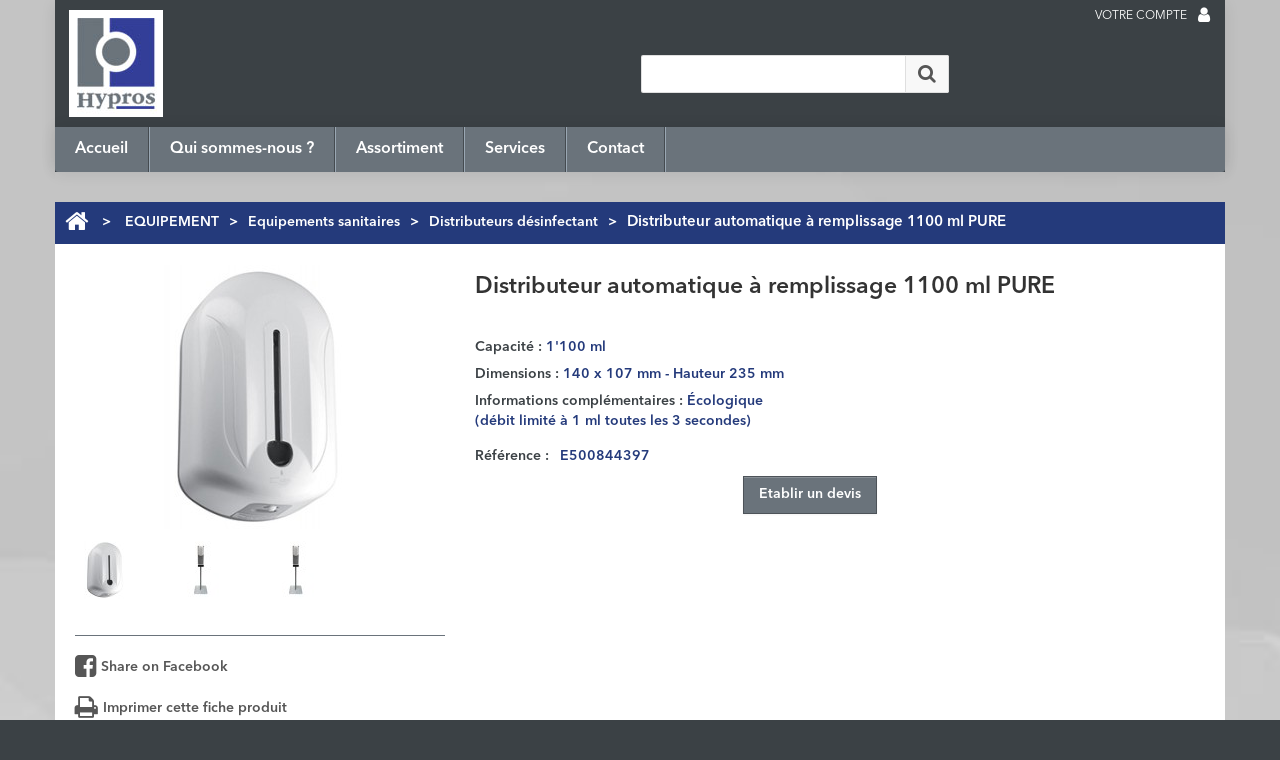

--- FILE ---
content_type: text/html; charset=utf-8
request_url: https://hypros.com/fr/distributeurs-desinfectant/8212-distributeur-automatique-a-remplissage-1100-ml-pure.html
body_size: 18638
content:
<!DOCTYPE HTML>
<!--[if lt IE 7]> <html class="no-js lt-ie9 lt-ie8 lt-ie7 " lang="fr"> <![endif]-->
<!--[if IE 7]><html class="no-js lt-ie9 lt-ie8 ie7" lang="fr"> <![endif]-->
<!--[if IE 8]><html class="no-js lt-ie9 ie8" lang="fr"> <![endif]-->
<!--[if gt IE 8]> <html class="no-js ie9" lang="fr"> <![endif]-->
<html xmlns="http://www.w3.org/1999/xhtml" xml:lang="fr">
<head>
    <meta charset="utf-8">
    <meta http-equiv="Content-Type" content="text/html; charset=utf-8">
    <title>Distributeur automatique &agrave; remplissage 1100 ml PURE - HYPROS</title>
            <meta name="generator" content="PrestaShop"/>
    <meta name="robots" content="index,follow"/>
    <meta name="author" content="Prestashop 1.5">
    <meta name="viewport" content="width=device-width, initial-scale=1, maximum-scale=1"/>
    <script>
        if (navigator.userAgent.match(/Android/i)) {
            var viewport = document.querySelector("meta[name=viewport]");
            viewport.setAttribute('content', 'initial-scale=1.0,maximum-scale=1.0,user-scalable=0,width=device-width,height=device-height');
        }
        if (navigator.userAgent.match(/Android/i)) {
            window.scrollTo(0, 1);
        }
    </script>
    <meta name="apple-mobile-web-app-capable" content="yes"/>
    <link rel="icon" type="image/vnd.microsoft.icon" href="/img/favicon.ico?1759490352"/>
    <link rel="shortcut icon" type="image/x-icon" href="/img/favicon.ico?1759490352"/>
    <script type="text/javascript">
        var baseDir = 'https://hypros.com/';
        var baseUri = 'https://hypros.com/';
        var static_token = '37260dd95d78c6f43bbbb7f9a44e7507';
        var token = '37260dd95d78c6f43bbbb7f9a44e7507';
        var priceDisplayPrecision = 2;
        var priceDisplayMethod = 0;
        var roundMode = 2;
    </script>
    <link href="https://hypros.com/themes/hypros/css/normalize.css" rel="stylesheet" type="text/css" media="all"/>
    <link href="https://hypros.com/themes/hypros/css/bootstrap.css" rel="stylesheet" type="text/css" media="all"/>
    <link href="https://hypros.com/themes/hypros/css/bootstrap-responsive.css" rel="stylesheet" type="text/css" media="all"/>
	<link href="https://hypros.com/themes/hypros/css/font.css" rel="stylesheet" type="text/css" media="all"/>
	<link rel="stylesheet" href="https://cdnjs.cloudflare.com/ajax/libs/font-awesome/4.7.0/css/font-awesome.min.css">
                        <link href="/themes/hypros/css/global.css" rel="stylesheet" type="text/css" media="all"/>
                    <link href="/themes/hypros/css/product.css" rel="stylesheet" type="text/css" media="all"/>
                    <link href="/js/jquery/plugins/fancybox/jquery.fancybox.css" rel="stylesheet" type="text/css" media="all"/>
                    <link href="/js/jquery/plugins/bxslider/jquery.bxslider.css" rel="stylesheet" type="text/css" media="all"/>
                    <link href="/themes/hypros/css/modules/blocksocial/blocksocial.css" rel="stylesheet" type="text/css" media="all"/>
                    <link href="/themes/hypros/css/modules/blockcontact/blockcontact.css" rel="stylesheet" type="text/css" media="all"/>
                    <link href="/themes/hypros/css/modules/blocknewproducts/blocknewproducts.css" rel="stylesheet" type="text/css" media="all"/>
                    <link href="/themes/hypros/css/modules/blockcontactinfos/blockcontactinfos.css" rel="stylesheet" type="text/css" media="all"/>
                    <link href="/themes/hypros/css/modules/blocktopmenu/css/superfish-modified.css" rel="stylesheet" type="text/css" media="all"/>
                    <link href="/themes/hypros/css/modules/crossselling/crossselling.css" rel="stylesheet" type="text/css" media="all"/>
                    <link href="/modules/mailalerts/css/mailalerts.css" rel="stylesheet" type="text/css" media="all"/>
                    <link href="/modules/opartdevis/views/css/opartdevis_1.css" rel="stylesheet" type="text/css" media="all"/>
                    <link href="/modules/socialsharing/css/socialsharing.css" rel="stylesheet" type="text/css" media="all"/>
                    <link href="/themes/hypros/css/product_list.css" rel="stylesheet" type="text/css" media="all"/>
                <link href="https://hypros.com/themes/hypros/css/320.css" rel="stylesheet" type="text/css" media="all"/>
    <link href="https://hypros.com/themes/hypros/css/480.css" rel="stylesheet" type="text/css" media="all"/>
    <link href="https://hypros.com/themes/hypros/css/768.css" rel="stylesheet" type="text/css" media="all"/>

                        <script type="text/javascript" src="/js/jquery/jquery-1.11.0.min.js"></script>
                    <script type="text/javascript" src="/js/jquery/jquery-migrate-1.2.1.min.js"></script>
                    <script type="text/javascript" src="/js/jquery/plugins/jquery.easing.js"></script>
                    <script type="text/javascript" src="/js/tools.js"></script>
                    <script type="text/javascript" src="/themes/hypros/js/products-comparison.js"></script>
                    <script type="text/javascript" src="/js/trigger.js"></script>
                    <script type="text/javascript" src="/js/jquery/plugins/fancybox/jquery.fancybox.js"></script>
                    <script type="text/javascript" src="/js/jquery/plugins/jquery.idTabs.js"></script>
                    <script type="text/javascript" src="/js/jquery/plugins/jquery.scrollTo.js"></script>
                    <script type="text/javascript" src="/js/jquery/plugins/jquery.serialScroll.js"></script>
                    <script type="text/javascript" src="/js/jquery/plugins/bxslider/jquery.bxslider.js"></script>
                    <script type="text/javascript" src="/themes/hypros/js/tools.js"></script>
                    <script type="text/javascript" src="/themes/hypros/js/product.js"></script>
                    <script type="text/javascript" src="/modules/blocksocial/views/js/blocksocial.js"></script>
                    <script type="text/javascript" src="/themes/hypros/js/modules/blockcart/ajax-cart.js"></script>
                    <script type="text/javascript" src="/themes/hypros/js/tools/treeManagement.js"></script>
                    <script type="text/javascript" src="/modules/favoriteproducts/favoriteproducts.js"></script>
                    <script type="text/javascript" src="/themes/hypros/js/modules/productscategory/productscategory.js"></script>
                    <script type="text/javascript" src="/themes/hypros/js/modules/blocktopmenu/js/hoverIntent.js"></script>
                    <script type="text/javascript" src="/themes/hypros/js/modules/blocktopmenu/js/superfish-modified.js"></script>
                    <script type="text/javascript" src="/modules/mailalerts/js/mailalerts.js"></script>
                    <script type="text/javascript" src="/modules/socialsharing/js/socialsharing.js"></script>
                <script src="https://hypros.com/themes/hypros/js/source/bootstrap.js"></script>
    <script src="https://hypros.com/themes/hypros/js/source/plugins.js"></script>
    <script src="https://hypros.com/themes/hypros/js/source/footable.js"></script>
    <script src="https://hypros.com/themes/hypros/js/source/jquery.core-ui-select.js"></script>
    <script src="https://hypros.com/themes/hypros/js/source/jquery.scrollpane.js"></script>
    <script src="https://hypros.com/themes/hypros/js/source/jquery.ui.datepicker.min.js"></script>
    <script src="https://hypros.com/themes/hypros/js/source/jquery.uniform.js"></script>
    <script src="https://hypros.com/themes/hypros/js/source/jquery.mousewheel.js"></script>
    <script src="https://hypros.com/themes/hypros/js/source/mainscript.js"></script>
    <script src="https://hypros.com/themes/hypros/js/source/modernizr-2.5.3.min.js"></script>
    <script type="text/javascript">
	var favorite_products_url_add = 'http://hypros.com/fr/module/favoriteproducts/actions?process=add';
	var favorite_products_url_remove = 'http://hypros.com/fr/module/favoriteproducts/actions?process=remove';
	var favorite_products_id_product = '8212';
 
</script>
  <!-- START OF DOOFINDER SCRIPT -->
  <script type="text/javascript">
var doofinder_script ='//cdn.doofinder.com/media/js/doofinder-classic.6.latest.min.js';
(function(d,t){var f=d.createElement(t),s=d.getElementsByTagName(t)[0];f.async=1;
f.src=('https:'==location.protocol?'https:':'http:')+doofinder_script;
f.setAttribute('charset','utf-8');
s.parentNode.insertBefore(f,s)}(document,'script'));

var dfClassicLayers = [{
  "hashid": "f447247b98ebf4a8c99a9c9c4b85ae67",
  "zone": "eu1",
  "display": {
    "lang": "fr",
    "width": "80%",
    "align": "center"
  },
  "queryInput": "#search_query_top"
}];
</script>
  <!-- END OF DOOFINDER SCRIPT -->

  <!-- START OF DOOFINDER CSS -->
  
  <!-- END OF DOOFINDER CSS -->
  <!-- TO REGISTER CLICKS -->
<script>
  var dfProductLinks = [];
  var dfLinks = Object.keys(dfProductLinks);
  if(dfLinks.length){
  	$(document).on('ready', function(){
	  	$('a').click(function(){
	  		var link = $(this);
	  		var href = $(this).attr('href');
	  		var dfLayer;
	  		if(typeof(dfClassicLayers)!='undefined'){
	  			dfLayer = dfClassicLayers[0];
	  		}
	  		else if (typeof(dfFullscreenLayers)!='undefined'){
	  			dfLayer = dfFullscreenLayers[0];
	  		}
	  		dfLinks.forEach(function(item){
	  			if(href.indexOf(item) > -1 && typeof(dfLayer) != 'undefined'){
	  				var hashid = dfLayer.layerOptions.hashid;
					var cookie = Cookies.getJSON('dfhit' + hashid);
					var query = cookie.query;
	  				dfLayer.controller.registerClick(dfProductLinks[item], {
	  					"query": query
	  				});
	  			}
	  		});
	  	});
	  });
  }
  
</script>  
  <!-- END OF TO REGISTER CLICKS -->
<meta property="og:type" content="product" />
<meta property="og:url" content="https://hypros.com/fr/distributeurs-desinfectant/8212-distributeur-automatique-a-remplissage-1100-ml-pure.html" />
<meta property="og:title" content="Distributeur automatique à remplissage 1100 ml PURE - HYPROS" />
<meta property="og:site_name" content="HYPROS" />
<meta property="og:description" content="" />
    <meta property="og:image" content="https://hypros.com/2225075-thickbox_default/distributeur-automatique-a-remplissage-1100-ml-pure.jpg" />
<link rel="canonical" href="https://hypros.com/fr/distributeurs-desinfectant/8212-distributeur-automatique-a-remplissage-1100-ml-pure.html">
<link rel="alternate" href="https://hypros.com/en/distributeurs-desinfectant/8212-distributeur-automatique-a-remplissage-1100-ml-pure.html" hreflang="en-us">
<link rel="alternate" href="https://hypros.com/fr/distributeurs-desinfectant/8212-distributeur-automatique-a-remplissage-1100-ml-pure.html" hreflang="fr-fr">
<link rel="alternate" href="https://hypros.com/fr/distributeurs-desinfectant/8212-distributeur-automatique-a-remplissage-1100-ml-pure.html" hreflang="x-default">
<link rel="alternate" href="https://hypros.com/de/distributeurs-desinfectant/8212-distributeur-automatique-a-remplissage-1100-ml-pure.html" hreflang="de-de">
<link rel="alternate" href="https://hypros.com/it/distributeurs-desinfectant/8212-distributeur-automatique-a-remplissage-1100-ml-pure.html" hreflang="it-it">

    <script src="https://hypros.com/themes/hypros/js/source/jquery.carouFredSel-6.2.1.js"></script>
    <script src="https://hypros.com/themes/hypros/js/source/jquery.touchSwipe.min.js"></script>

        <script src='https://www.google.com/recaptcha/api.js'></script>
    
</head>
<!--[if lt IE 9]>
<div style='clear:both;height:59px;padding:0 15px 0 15px;position:relative;z-index:10000;text-align:center;'><a
        href="http://www.microsoft.com/windows/internet-explorer/default.aspx?ocid=ie6_countdown_bannercode"><img
        src="http://storage.ie6countdown.com/assets/100/images/banners/warning_bar_0000_us.jpg" border="0" height="42"
        width="820"
        alt="You are using an outdated browser. For a faster, safer browsing experience, upgrade for free today."/></a>
</div><![endif]-->
<body id="product"      class="hide-right-column lang_fr">
<div id="wrapp">
    <div id="wrapp_2">
        <header id="header" class="container">
            <div id="header-inner"> <!-- change with header above for not full width header -->
                <a id="header_logo" href="https://hypros.com/" title="HYPROS">
                                        <img class="logo" src="/img/logo_header.jpg" alt="HYPROS"
                         width="200" height="233"  />
                </a>
                <!-- Block languages module -->
<section id="languages_block_top" class="header-box header-button">
	<div id="countries_2">
    	                                                        <p class="selected_language icon_wrapp">
                  fr
                  <i class="arrow_header_top icon-caret-down"></i>
                </p>
                                                                        <ul id="first-languages" class="countries_ul list_header">
                            <li >
																<a href="https://hypros.com/en/distributeurs-desinfectant/8212-distributeur-automatique-a-remplissage-1100-ml-pure.html" title="English (English)">
										<img src="https://hypros.com/img/l/1.jpg" alt="en" width="26" height="16" /><span>English (English)</span>
            				</a>
			                </li>
                            <li class="selected">
						<img src="https://hypros.com/img/l/2.jpg" alt="fr" width="26" height="16" /><span>Français (French)</span>
                            </li>
                            <li >
																<a href="https://hypros.com/de/distributeurs-desinfectant/8212-distributeur-automatique-a-remplissage-1100-ml-pure.html" title="Deutsch (German)">
										<img src="https://hypros.com/img/l/3.jpg" alt="de" width="26" height="16" /><span>Deutsch (German)</span>
            				</a>
			                </li>
                            <li >
																<a href="https://hypros.com/it/distributeurs-desinfectant/8212-distributeur-automatique-a-remplissage-1100-ml-pure.html" title="Italiano (Italian)">
										<img src="https://hypros.com/img/l/4.jpg" alt="it" width="26" height="16" /><span>Italiano (Italian)</span>
            				</a>
			                </li>
                        </ul>
	</div>
</section>
<script type="text/javascript">
$(document).ready(function(){
$('#countries_2 .countries_ul li span').each(function() {
	var h = $(this).html();
	var index = h.indexOf(' ');
		if(index == -1) {
			index = h.length;
		}
	$(this).html('<span class="firstWord">'+ h.substring(index, h.length) + '</span>' + h.substring(0, index));
});
}); 
</script>
<!-- /Block languages module -->
<!-- Block user information module HEADER -->
<section class="blockuserinfo header-box" style="display:block;">
					<a href="https://hypros.com/fr/mon-compte" title="Login" class="login" rel="tooltip" data-placement="bottom" data-original-title="first tooltip" ><span><i class="icon-user"></i></span></a>
		</section>
<section id="your_account" style="right:38px;"><a href="https://hypros.com/fr/mon-compte" title="Voir mon compte client" rel="nofollow">Votre compte</a></section>

<section id="header_user" class="blockuserinfo-cart header-box">
		</section><div id="menu-wrap" class="clearfix desktop">
	<div id="menu-trigger">Catégories<i class="menu-icon icon-plus-sign-alt"></i></div>
	<ul id="menu-custom">
			<li><a href="/" title="Accueil">Accueil</a></li>
<li><a href="https://hypros.com/fr/content/4-qui-sommes-nous" title="Qui sommes-nous  ?">Qui sommes-nous  ?</a></li>
<li><a href="https://hypros.com/fr/" title="Assortiment">Assortiment</a><ul><li><a href="https://hypros.com/fr/826-produits" title="PRODUITS">PRODUITS</a><ul><li><a href="https://hypros.com/fr/827-ecologie" title="Ecologie">Ecologie</a><ul><li><a href="https://hypros.com/fr/829-decapants-degraissants" title="Décapants / Dégraissants">Décapants / Dégraissants</a></li><li><a href="https://hypros.com/fr/828-sols" title="Sols">Sols</a></li><li><a href="https://hypros.com/fr/830-protections-sols" title="Protections sols">Protections sols</a><ul><li><a href="https://hypros.com/fr/833-nettoyant-regenerant" title="Nettoyant régénérant">Nettoyant régénérant</a></li><li><a href="https://hypros.com/fr/832-emulsions-acryliques" title="Emulsions acryliques">Emulsions acryliques</a></li><li><a href="https://hypros.com/fr/831-bouche-pores" title="Bouche-pores">Bouche-pores</a></li></ul></li><li><a href="https://hypros.com/fr/834-surfaces-textiles" title="Surfaces textiles">Surfaces textiles</a></li><li><a href="https://hypros.com/fr/835-sanitaires" title="Sanitaires">Sanitaires</a></li><li><a href="https://hypros.com/fr/837-vitres-surfaces" title="Vitres & Surfaces">Vitres & Surfaces</a></li><li><a href="https://hypros.com/fr/838-mains" title="Mains">Mains</a></li><li><a href="https://hypros.com/fr/840-vaisselle" title="Vaisselle">Vaisselle</a></li><li><a href="https://hypros.com/fr/836-blanchisserie" title="Blanchisserie">Blanchisserie</a></li></ul></li><li><a href="https://hypros.com/fr/859-sanitaires" title="Sanitaires">Sanitaires</a><ul><li><a href="https://hypros.com/fr/860-nettoyants-journaliers" title="Nettoyants journaliers">Nettoyants journaliers</a></li><li><a href="https://hypros.com/fr/861-detartrants-puissants" title="Détartrants puissants">Détartrants puissants</a></li><li><a href="https://hypros.com/fr/862-desodorisation-sanitaires" title="Désodorisation sanitaires">Désodorisation sanitaires</a></li></ul></li><li><a href="https://hypros.com/fr/841-sols" title="Sols">Sols</a><ul><li><a href="https://hypros.com/fr/843-desinfectants-sols" title="Désinfectants sols">Désinfectants sols</a></li><li><a href="https://hypros.com/fr/854-traitements-sols-mineraux" title="Traitements sols minéraux">Traitements sols minéraux</a><ul><li><a href="https://hypros.com/fr/855-pierres-marbrieres" title="Pierres marbrières">Pierres marbrières</a></li><li><a href="https://hypros.com/fr/857-beton" title="Béton">Béton</a></li><li><a href="https://hypros.com/fr/858-gres" title="Grès">Grès</a></li><li><a href="https://hypros.com/fr/856-granit" title="Granit">Granit</a></li></ul></li><li><a href="https://hypros.com/fr/844-decapants-degraissants" title="Décapants / Dégraissants">Décapants / Dégraissants</a></li><li><a href="https://hypros.com/fr/845-protections-sols" title="Protections sols">Protections sols</a><ul><li><a href="https://hypros.com/fr/847-emulsions-acryliques" title="Emulsions acryliques">Emulsions acryliques</a></li><li><a href="https://hypros.com/fr/846-bouche-pores" title="Bouche-pores">Bouche-pores</a></li><li><a href="https://hypros.com/fr/848-nettoyants-regenerants" title="Nettoyants régénérants">Nettoyants régénérants</a></li></ul></li><li><a href="https://hypros.com/fr/849-surfaces-textiles" title="Surfaces textiles">Surfaces textiles</a><ul><li><a href="https://hypros.com/fr/1227-moquettes" title="Moquettes">Moquettes</a></li><li><a href="https://hypros.com/fr/851-injection-extraction" title="Injection-extraction">Injection-extraction</a></li><li><a href="https://hypros.com/fr/852-detachants" title="Détachants">Détachants</a></li><li><a href="https://hypros.com/fr/853-poudre" title="Poudre">Poudre</a></li></ul></li><li><a href="https://hypros.com/fr/842-nettoyants-sols" title="Nettoyants sols">Nettoyants sols</a></li></ul></li><li><a href="https://hypros.com/fr/863-vitres" title="Vitres">Vitres</a><ul><li><a href="https://hypros.com/fr/864-methode-vaporisateur" title="Méthode vaporisateur">Méthode vaporisateur</a></li><li><a href="https://hypros.com/fr/865-methode-mouilleur" title="Méthode mouilleur">Méthode mouilleur</a></li><li><a href="https://hypros.com/fr/866-renovation" title="Rénovation">Rénovation</a></li></ul></li><li><a href="https://hypros.com/fr/867-surfaces-mobilier" title="Surfaces & Mobilier">Surfaces & Mobilier</a><ul><li><a href="https://hypros.com/fr/869-entretien-des-metaux" title="Entretien des métaux">Entretien des métaux</a></li><li><a href="https://hypros.com/fr/870-entretien-du-bois" title="Entretien du bois">Entretien du bois</a></li><li><a href="https://hypros.com/fr/871-entretien-du-cuir" title="Entretien du cuir">Entretien du cuir</a></li><li><a href="https://hypros.com/fr/868-entretien-bureaux" title="Entretien bureaux">Entretien bureaux</a></li></ul></li><li><a href="https://hypros.com/fr/873-desinfection" title="Désinfection">Désinfection</a><ul><li><a href="https://hypros.com/fr/874-nettoyants-desinfectants" title="Nettoyants désinfectants">Nettoyants désinfectants</a></li><li><a href="https://hypros.com/fr/875-desinfectants" title="Désinfectants">Désinfectants</a></li><li><a href="https://hypros.com/fr/876-mains" title="Mains">Mains</a></li></ul></li><li><a href="https://hypros.com/fr/1202-batiment" title="Bâtiment">Bâtiment</a><ul><li><a href="https://hypros.com/fr/1203-machines" title="Machines">Machines</a></li></ul></li><li><a href="https://hypros.com/fr/886-antigraffitis" title="Antigraffitis">Antigraffitis</a></li><li><a href="https://hypros.com/fr/878-vaisselle-blanchisserie" title="Agro-alimentaire & Blanchisserie">Agro-alimentaire & Blanchisserie</a><ul><li><a href="https://hypros.com/fr/1250-agro-alimentaire" title="Agro-alimentaire">Agro-alimentaire</a></li><li><a href="https://hypros.com/fr/879-vaisselle" title="Vaisselle">Vaisselle</a><ul><li><a href="https://hypros.com/fr/880-lave-vaisselle-professionnel" title="Lave-vaisselle professionnel">Lave-vaisselle professionnel</a></li><li><a href="https://hypros.com/fr/881-lave-vaisselle-menager" title="Lave-vaisselle ménager">Lave-vaisselle ménager</a></li><li><a href="https://hypros.com/fr/882-vaisselle-main" title="Vaisselle main">Vaisselle main</a></li></ul></li><li><a href="https://hypros.com/fr/883-blanchisserie" title="Blanchisserie">Blanchisserie</a><ul><li><a href="https://hypros.com/fr/884-detachage" title="Détachage">Détachage</a></li><li><a href="https://hypros.com/fr/885-entretien-des-textiles" title="Entretien des textiles">Entretien des textiles</a></li></ul></li></ul></li><li><a href="https://hypros.com/fr/888-divers" title="Divers">Divers</a></li><li><a href="https://hypros.com/fr/877-desodorisation" title="Désodorisation">Désodorisation</a></li><li><a href="https://hypros.com/fr/887-insecticides-repulsifs" title="Insecticides - Répulsifs">Insecticides - Répulsifs</a></li></ul></li><li><a href="https://hypros.com/fr/889-materiel" title="MATERIEL">MATERIEL</a><ul><li><a href="https://hypros.com/fr/890-chariots" title="Chariots">Chariots</a><ul><li><a href="https://hypros.com/fr/891-chariots-de-lavage" title="Chariots de lavage">Chariots de lavage</a></li><li><a href="https://hypros.com/fr/892-chariots-service-et-lavage" title="Chariots service et lavage">Chariots service et lavage</a></li><li><a href="https://hypros.com/fr/894-chariots-vide-corbeille-et-service" title="Chariots vide-corbeille et service">Chariots vide-corbeille et service</a></li><li><a href="https://hypros.com/fr/896-chariots-de-voirie" title="Chariots de voirie">Chariots de voirie</a></li><li><a href="https://hypros.com/fr/895-presses-accessoires" title="Presses & Accessoires">Presses & Accessoires</a></li><li><a href="https://hypros.com/fr/1189-chariots-hotels" title="Chariots hôtels">Chariots hôtels</a></li></ul></li><li><a href="https://hypros.com/fr/897-lavage-des-sols" title="Lavage des sols">Lavage des sols</a><ul><li><a href="https://hypros.com/fr/898-lavage-a-plat" title="Lavage à plat">Lavage à plat</a><ul><li><a href="https://hypros.com/fr/899-systeme-poches-et-languettes" title="Système poches et languettes">Système poches et languettes</a></li><li><a href="https://hypros.com/fr/900-systeme-velcro" title="Système velcro">Système velcro</a></li></ul></li><li><a href="https://hypros.com/fr/901-pre-impregnation" title="Pré-imprégnation">Pré-imprégnation</a></li><li><a href="https://hypros.com/fr/903-franges" title="Franges">Franges</a></li><li><a href="https://hypros.com/fr/902-balais-reservoirs" title="Balais réservoirs">Balais réservoirs</a></li><li><a href="https://hypros.com/fr/904-mops-fauberts-serpilleres" title="Mops (fauberts) & serpillères">Mops (fauberts) & serpillères</a></li><li><a href="https://hypros.com/fr/1143-seaux-de-lavage" title="Seaux de lavage">Seaux de lavage</a></li><li><a href="https://hypros.com/fr/905-manches-pour-lavage" title="Manches pour lavage">Manches pour lavage</a></li><li><a href="https://hypros.com/fr/1162-usage-unique" title="Usage unique">Usage unique</a></li></ul></li><li><a href="https://hypros.com/fr/933-pulverisateurs" title="Pulvérisateurs">Pulvérisateurs</a></li><li><a href="https://hypros.com/fr/906-brosserie" title="Brosserie">Brosserie</a><ul><li><a href="https://hypros.com/fr/907-balayage" title="Balayage">Balayage</a><ul><li><a href="https://hypros.com/fr/908-balayage-a-sec" title="Balayage à sec">Balayage à sec</a></li><li><a href="https://hypros.com/fr/909-balayage-humide" title="Balayage humide">Balayage humide</a></li></ul></li><li><a href="https://hypros.com/fr/910-pelles-epoussoirs" title="Pelles & époussoirs">Pelles & époussoirs</a></li><li><a href="https://hypros.com/fr/911-brosses-frottoirs" title="Brosses & frottoirs">Brosses & frottoirs</a></li><li><a href="https://hypros.com/fr/912-brosserie-sanitaires" title="Brosserie sanitaires">Brosserie sanitaires</a></li><li><a href="https://hypros.com/fr/915-gamme-hygiene" title="Gamme hygiène">Gamme hygiène</a></li><li><a href="https://hypros.com/fr/913-plumeaux-tetes-de-loup" title="Plumeaux & têtes de loup">Plumeaux & têtes de loup</a></li><li><a href="https://hypros.com/fr/914-raclettes-sols" title="Raclettes sols">Raclettes sols</a></li><li><a href="https://hypros.com/fr/916-applicateurs-de-protections-de-sols" title="Applicateurs de protections de sols">Applicateurs de protections de sols</a></li><li><a href="https://hypros.com/fr/917-manches" title="Manches">Manches</a></li></ul></li><li><a href="https://hypros.com/fr/935-systemes-de-dilution" title="Systèmes de dilution">Systèmes de dilution</a></li><li><a href="https://hypros.com/fr/918-essuyage" title="Essuyage">Essuyage</a><ul><li><a href="https://hypros.com/fr/921-abrasifs" title="Abrasifs">Abrasifs</a></li><li><a href="https://hypros.com/fr/920-eponges" title="Eponges">Eponges</a></li><li><a href="https://hypros.com/fr/1163-usage-unique" title="Usage unique">Usage unique</a></li><li><a href="https://hypros.com/fr/919-chiffons" title="Chiffons">Chiffons</a></li></ul></li><li><a href="https://hypros.com/fr/931-recipients-et-dosages" title="Récipients et dosages">Récipients et dosages</a><ul><li><a href="https://hypros.com/fr/934-accessoires-de-dosage" title="Accessoires de dosage">Accessoires de dosage</a></li><li><a href="https://hypros.com/fr/932-seaux" title="Seaux">Seaux</a></li></ul></li><li><a href="https://hypros.com/fr/922-materiel-vitres" title="Matériel vitres">Matériel vitres</a><ul><li><a href="https://hypros.com/fr/923-mouilleurs" title="Mouilleurs">Mouilleurs</a></li><li><a href="https://hypros.com/fr/924-tirettes" title="Tirettes">Tirettes</a></li><li><a href="https://hypros.com/fr/925-systemes-eau-pure" title="Systèmes eau pure">Systèmes eau pure</a><ul><li><a href="https://hypros.com/fr/926-interieur" title="Intérieur">Intérieur</a></li><li><a href="https://hypros.com/fr/927-exterieur" title="Extérieur">Extérieur</a></li></ul></li><li><a href="https://hypros.com/fr/928-perches-telescopiques" title="Perches télescopiques">Perches télescopiques</a></li><li><a href="https://hypros.com/fr/929-grattoirs" title="Grattoirs">Grattoirs</a></li><li><a href="https://hypros.com/fr/930-seaux-accessoires" title="Seaux & accessoires">Seaux & accessoires</a></li></ul></li><li><a href="https://hypros.com/fr/936-elements-de-protection-individuelle" title="Eléments de protection individuelle">Eléments de protection individuelle</a><ul><li><a href="https://hypros.com/fr/938-lunettes" title="Lunettes">Lunettes</a></li><li><a href="https://hypros.com/fr/939-masques" title="Masques">Masques</a></li><li><a href="https://hypros.com/fr/940-casques" title="Casques">Casques</a></li><li><a href="https://hypros.com/fr/941-vetements-de-protection" title="Vêtements de protection">Vêtements de protection</a></li><li><a href="https://hypros.com/fr/942-chaussures" title="Chaussures">Chaussures</a></li><li><a href="https://hypros.com/fr/943-autres-epi" title="Autres EPI">Autres EPI</a></li><li><a href="https://hypros.com/fr/937-gants" title="Gants">Gants</a></li></ul></li><li><a href="https://hypros.com/fr/944-materiel-hivernal" title="Matériel hivernal">Matériel hivernal</a><ul><li><a href="https://hypros.com/fr/945-sels" title="Sels">Sels</a></li><li><a href="https://hypros.com/fr/946-racloirs" title="Racloirs">Racloirs</a></li><li><a href="https://hypros.com/fr/947-pelles" title="Pelles">Pelles</a></li><li><a href="https://hypros.com/fr/948-epandeurs" title="Epandeurs">Epandeurs</a></li></ul></li></ul></li><li><a href="https://hypros.com/fr/740-machines" title="MACHINES">MACHINES</a><ul><li><a href="https://hypros.com/fr/741-aspirateurs" title="Aspirateurs">Aspirateurs</a><ul><li><a href="https://hypros.com/fr/1001-aspirateurs-a-roulettes" title="Aspirateurs à roulettes">Aspirateurs à roulettes</a><ul><li><a href="https://hypros.com/fr/1002-consommables" title="Consommables">Consommables</a></li><li><a href="https://hypros.com/fr/1003-accessoires" title="Accessoires">Accessoires</a></li></ul></li><li><a href="https://hypros.com/fr/753-aspirateurs-decolmateurs" title="Aspirateurs décolmateurs">Aspirateurs décolmateurs</a><ul><li><a href="https://hypros.com/fr/1039-consommables" title="Consommables">Consommables</a></li></ul></li><li><a href="https://hypros.com/fr/751-aspirateurs-eau-et-poussieres" title="Aspirateurs eau et poussières">Aspirateurs eau et poussières</a><ul><li><a href="https://hypros.com/fr/1038-consommables" title="Consommables">Consommables</a></li><li><a href="https://hypros.com/fr/752-accessoires" title="Accessoires">Accessoires</a></li></ul></li><li><a href="https://hypros.com/fr/748-aspirobrosseurs" title="Aspirobrosseurs">Aspirobrosseurs</a><ul><li><a href="https://hypros.com/fr/749-accessoires" title="Accessoires">Accessoires</a></li><li><a href="https://hypros.com/fr/750-consommables" title="Consommables">Consommables</a></li></ul></li><li><a href="https://hypros.com/fr/754-aspirateurs-a-dechets" title="Aspirateurs à déchets">Aspirateurs à déchets</a><ul><li><a href="https://hypros.com/fr/1040-accessoires" title="Accessoires">Accessoires</a></li></ul></li><li><a href="https://hypros.com/fr/745-aspirateurs-dorsaux" title="Aspirateurs dorsaux">Aspirateurs dorsaux</a><ul><li><a href="https://hypros.com/fr/999-accessoires" title="Accessoires">Accessoires</a></li><li><a href="https://hypros.com/fr/1000-consommables" title="Consommables">Consommables</a></li></ul></li></ul></li><li><a href="https://hypros.com/fr/755-monobrosses" title="Monobrosses">Monobrosses</a><ul><li><a href="https://hypros.com/fr/758-monobrosses-multi-vitesses" title="Monobrosses multi-vitesses">Monobrosses multi-vitesses</a><ul><li><a href="https://hypros.com/fr/1044-accessoires" title="Accessoires">Accessoires</a></li></ul></li><li><a href="https://hypros.com/fr/757-monobrosses-classiques" title="Monobrosses classiques">Monobrosses classiques</a><ul><li><a href="https://hypros.com/fr/812-classiques" title="DISQUES CLASSIQUES">DISQUES CLASSIQUES</a></li><li><a href="https://hypros.com/fr/1043-accessoires" title="Accessoires">Accessoires</a></li><li><a href="https://hypros.com/fr/1233-diques-classiques" title="Diques classiques">Diques classiques</a></li></ul></li><li><a href="https://hypros.com/fr/761-monobrosses-speciales" title="Monobrosses spéciales">Monobrosses spéciales</a><ul><li><a href="https://hypros.com/fr/1048-accessoires" title="Accessoires">Accessoires</a></li></ul></li><li><a href="https://hypros.com/fr/759-monobrosse-a-main" title="Monobrosse à main">Monobrosse à main</a><ul><li><a href="https://hypros.com/fr/1046-consommables" title="Consommables">Consommables</a></li><li><a href="https://hypros.com/fr/1045-accessoires" title="Accessoires">Accessoires</a></li><li><a href="https://hypros.com/fr/1219-delta" title="Delta">Delta</a></li></ul></li><li><a href="https://hypros.com/fr/760-lustreuses" title="Lustreuses">Lustreuses</a><ul><li><a href="https://hypros.com/fr/1086-consommables" title="Consommables">Consommables</a></li><li><a href="https://hypros.com/fr/1047-accessoires" title="Accessoires">Accessoires</a></li></ul></li><li><a href="https://hypros.com/fr/756-monobrosses-orbitales" title="Monobrosses Orbitales">Monobrosses Orbitales</a><ul><li><a href="https://hypros.com/fr/801-edge" title="EDGE">EDGE</a></li><li><a href="https://hypros.com/fr/1042-consommables" title="Consommables">Consommables</a></li><li><a href="https://hypros.com/fr/1041-accessoires" title="Accessoires">Accessoires</a></li></ul></li></ul></li><li><a href="https://hypros.com/fr/762-autolaveuses" title="Autolaveuses">Autolaveuses</a><ul><li><a href="https://hypros.com/fr/767-autolaveuses-autoportees" title="Autolaveuses autoportées">Autolaveuses autoportées</a><ul><li><a href="https://hypros.com/fr/768-consommables" title="Consommables">Consommables</a></li><li><a href="https://hypros.com/fr/1051-accessoires" title="Accessoires">Accessoires</a></li></ul></li><li><a href="https://hypros.com/fr/765-autolaveuses-conducteur-accompagne" title="Autolaveuses conducteur accompagné">Autolaveuses conducteur accompagné</a><ul><li><a href="https://hypros.com/fr/766-consommables" title="Consommables">Consommables</a></li><li><a href="https://hypros.com/fr/825-accessoires-i-mop" title="Accessoires I-MOP ">Accessoires I-MOP </a></li><li><a href="https://hypros.com/fr/1050-accessoires" title="Accessoires">Accessoires</a></li></ul></li></ul></li><li><a href="https://hypros.com/fr/772-balayeuses" title="Balayeuses">Balayeuses</a><ul><li><a href="https://hypros.com/fr/773-balayeuses-a-conducteur-accompagne" title="Balayeuses à conducteur accompagné">Balayeuses à conducteur accompagné</a><ul><li><a href="https://hypros.com/fr/774-manuelles" title="Manuelles">Manuelles</a></li><li><a href="https://hypros.com/fr/775-a-batteries" title="A batteries">A batteries</a></li><li><a href="https://hypros.com/fr/776-thermiques" title="Thermiques">Thermiques</a></li></ul></li><li><a href="https://hypros.com/fr/777-balayeuses-autoportees" title="Balayeuses autoportées">Balayeuses autoportées</a><ul><li><a href="https://hypros.com/fr/778-a-batteries" title="A batteries">A batteries</a></li><li><a href="https://hypros.com/fr/779-thermiques" title="Thermiques">Thermiques</a></li></ul></li></ul></li><li><a href="https://hypros.com/fr/786-nettoyeurs-haute-pression" title="Nettoyeurs Haute-Pression">Nettoyeurs Haute-Pression</a><ul><li><a href="https://hypros.com/fr/787-nettoyeurs-hp-a-eau-froide" title="Nettoyeurs HP à eau froide">Nettoyeurs HP à eau froide</a><ul><li><a href="https://hypros.com/fr/788-electriques" title="Electriques">Electriques</a></li><li><a href="https://hypros.com/fr/789-thermiques" title="Thermiques">Thermiques</a></li></ul></li><li><a href="https://hypros.com/fr/790-nettoyeurs-hp-a-eau-chaude" title="Nettoyeurs HP à eau chaude">Nettoyeurs HP à eau chaude</a><ul><li><a href="https://hypros.com/fr/1054-accessoires" title="Accessoires">Accessoires</a></li></ul></li></ul></li><li><a href="https://hypros.com/fr/780-injection-extraction" title="Injection / Extraction">Injection / Extraction</a><ul><li><a href="https://hypros.com/fr/781-injection-extraction" title="Injection / Extraction">Injection / Extraction</a><ul><li><a href="https://hypros.com/fr/782-accessoires" title="Accessoires">Accessoires</a></li></ul></li><li><a href="https://hypros.com/fr/783-injection-extraction-a-mousse" title="Injection / Extraction à mousse">Injection / Extraction à mousse</a><ul><li><a href="https://hypros.com/fr/784-accessoires" title="Accessoires">Accessoires</a></li></ul></li><li><a href="https://hypros.com/fr/785-souffleur-moquette" title="Souffleur moquette">Souffleur moquette</a></li></ul></li><li><a href="https://hypros.com/fr/794-machines-a-vapeur" title="Machines à vapeur">Machines à vapeur</a><ul><li><a href="https://hypros.com/fr/1056-accessoires" title="Accessoires">Accessoires</a></li></ul></li><li><a href="https://hypros.com/fr/1185-systemes-ozone" title="Systèmes ozone">Systèmes ozone</a><ul><li><a href="https://hypros.com/fr/792-nettoyage-a-l-ozone" title="Nettoyage à l'ozone">Nettoyage à l'ozone</a><ul><li><a href="https://hypros.com/fr/1055-consommables" title="Consommables">Consommables</a></li></ul></li><li><a href="https://hypros.com/fr/793-traitement-de-l-air" title="Traitement de l'air">Traitement de l'air</a></li></ul></li><li><a href="https://hypros.com/fr/1208-robotique" title="Robotique">Robotique</a><ul><li><a href="https://hypros.com/fr/1215-autolaveuse" title="Autolaveuse">Autolaveuse</a></li><li><a href="https://hypros.com/fr/1216-aspirobrosseur" title="Aspirobrosseur">Aspirobrosseur</a></li><li><a href="https://hypros.com/fr/1217-accessoires" title="Accessoires">Accessoires</a></li></ul></li><li><a href="https://hypros.com/fr/795-machines-speciales" title="Machines spéciales">Machines spéciales</a><ul><li><a href="https://hypros.com/fr/799-machines-a-chewing-gum" title="Machines à Chewing Gum">Machines à Chewing Gum</a><ul><li><a href="https://hypros.com/fr/1059-consommables" title="Consommables">Consommables</a></li><li><a href="https://hypros.com/fr/1060-accessoires" title="Accessoires">Accessoires</a></li></ul></li><li><a href="https://hypros.com/fr/798-compresseur-a-mousse" title="Compresseur à mousse">Compresseur à mousse</a></li><li><a href="https://hypros.com/fr/1122-stations-de-lavage" title="Stations de lavage">Stations de lavage</a><ul><li><a href="https://hypros.com/fr/1123-accessoires" title="Accessoires">Accessoires</a></li></ul></li><li><a href="https://hypros.com/fr/1188-blanchisserie" title="Blanchisserie">Blanchisserie</a></li><li><a href="https://hypros.com/fr/1258-machines-a-grafittis" title="Machines à grafittis">Machines à grafittis</a><ul><li><a href="https://hypros.com/fr/1259-consommables" title="Consommables">Consommables</a></li></ul></li><li><a href="https://hypros.com/fr/796-machines-a-escalator" title="Machines à escalator">Machines à escalator</a></li><li><a href="https://hypros.com/fr/1173-desinfection" title="Désinfection">Désinfection</a><ul><li><a href="https://hypros.com/fr/1174-accessoires" title="Accessoires">Accessoires</a></li></ul></li></ul></li><li><a href="https://hypros.com/fr/1184-traitement-de-l-air" title="Traitement de l'air">Traitement de l'air</a></li><li><a href="https://hypros.com/fr/1310-occasions" title="Occasions">Occasions</a></li></ul></li><li><a href="https://hypros.com/fr/949-equipement" title="EQUIPEMENT">EQUIPEMENT</a><ul><li><a href="https://hypros.com/fr/1068-echelles" title="Echelles">Echelles</a></li><li><a href="https://hypros.com/fr/950-equipements-sanitaires" title="Equipements sanitaires">Equipements sanitaires</a><ul><li><a href="https://hypros.com/fr/952-distributeurs-essuie-mains" title="Distributeurs essuie-mains">Distributeurs essuie-mains</a></li><li><a href="https://hypros.com/fr/955-diffuseur-de-parfums" title="Diffuseur de parfums">Diffuseur de parfums</a></li><li><a href="https://hypros.com/fr/954-distributeurs-desinfectant" title="Distributeurs désinfectant">Distributeurs désinfectant</a></li><li><a href="https://hypros.com/fr/953-distributeurs-papier-wc" title="Distributeurs papier WC">Distributeurs papier WC</a></li><li><a href="https://hypros.com/fr/956-seche-mains" title="Sèche-mains">Sèche-mains</a></li><li><a href="https://hypros.com/fr/957-divers" title="Divers">Divers</a></li><li><a href="https://hypros.com/fr/951-distributeurs-de-savon" title="Distributeurs de savon">Distributeurs de savon</a></li></ul></li><li><a href="https://hypros.com/fr/958-poubelles-containers" title="Poubelles / Containers / Cendriers">Poubelles / Containers / Cendriers</a><ul><li><a href="https://hypros.com/fr/1197-nouvelle-categorie" title="Poubelles">Poubelles</a></li><li><a href="https://hypros.com/fr/959-cendriers" title="Cendriers">Cendriers</a></li><li><a href="https://hypros.com/fr/1198-nouvelle-categorie" title="Containers">Containers</a></li></ul></li><li><a href="https://hypros.com/fr/998-barrages-anti-salete" title="BARRAGES ANTI-SALETE">BARRAGES ANTI-SALETE</a></li><li><a href="https://hypros.com/fr/1244-rampes" title="Rampes">Rampes</a></li></ul></li><li><a href="https://hypros.com/fr/1004-consommables" title="CONSOMMABLES">CONSOMMABLES</a><ul><li><a href="https://hypros.com/fr/1005-sacs-poubelles" title="Sacs poubelles">Sacs poubelles</a><ul><li><a href="https://hypros.com/fr/1164-compostables" title="Compostables">Compostables</a></li></ul></li><li><a href="https://hypros.com/fr/1006-hygiene" title="Hygiène">Hygiène</a><ul><li><a href="https://hypros.com/fr/1008-essuie-mains" title="Essuie-mains">Essuie-mains</a><ul><li><a href="https://hypros.com/fr/1009-en-feuilles" title="En feuilles">En feuilles</a></li><li><a href="https://hypros.com/fr/1010-en-rouleaux" title="En rouleaux">En rouleaux</a></li></ul></li><li><a href="https://hypros.com/fr/1007-papier-toilette" title="Papier toilette">Papier toilette</a></li><li><a href="https://hypros.com/fr/1016-diffuseur-de-parfums" title="Diffuseur de parfums">Diffuseur de parfums</a></li><li><a href="https://hypros.com/fr/1017-papier-menage" title="Papier ménage">Papier ménage</a></li><li><a href="https://hypros.com/fr/1018-divers" title="Divers">Divers</a></li><li><a href="https://hypros.com/fr/1011-savons" title="Savons">Savons</a><ul><li><a href="https://hypros.com/fr/1013-en-bidons" title="En bidons">En bidons</a></li><li><a href="https://hypros.com/fr/1014-flacons-pompes" title="Flacons-pompes">Flacons-pompes</a></li><li><a href="https://hypros.com/fr/1015-savonnettes" title="Savonnettes">Savonnettes</a></li><li><a href="https://hypros.com/fr/1012-recharges-distributeur" title="Recharges distributeur">Recharges distributeur</a></li></ul></li></ul></li><li><a href="https://hypros.com/fr/1019-vaisselle" title="Vaisselle">Vaisselle</a></li></ul></li><li><a href="https://hypros.com/fr/960-espaces-verts" title="EXTÉRIEURS">EXTÉRIEURS</a><ul><li><a href="https://hypros.com/fr/961-tracteurs" title="Tracteurs">Tracteurs</a><ul><li><a href="https://hypros.com/fr/1061-accessoires" title="Accessoires">Accessoires</a></li></ul></li><li><a href="https://hypros.com/fr/964-taille-haies" title="Taille-haies">Taille-haies</a><ul><li><a href="https://hypros.com/fr/1064-accessoires" title="Accessoires">Accessoires</a></li></ul></li><li><a href="https://hypros.com/fr/962-tondeuses" title="Tondeuses">Tondeuses</a><ul><li><a href="https://hypros.com/fr/1062-accessoires" title="Accessoires">Accessoires</a></li></ul></li><li><a href="https://hypros.com/fr/963-debroussailleuses" title="Débroussailleuses">Débroussailleuses</a><ul><li><a href="https://hypros.com/fr/1063-accessoires" title="Accessoires">Accessoires</a></li></ul></li><li><a href="https://hypros.com/fr/965-souffleurs" title="Souffleurs">Souffleurs</a><ul><li><a href="https://hypros.com/fr/1065-accessoires" title="Accessoires">Accessoires</a></li></ul></li><li><a href="https://hypros.com/fr/966-materiel-de-jardin" title="Matériel de jardin">Matériel de jardin</a></li><li><a href="https://hypros.com/fr/1165-deneigeuses" title="Déneigeuses">Déneigeuses</a><ul><li><a href="https://hypros.com/fr/1181-accessoires" title="Accessoires">Accessoires</a></li></ul></li><li><a href="https://hypros.com/fr/1066-batteries-et-chargeurs" title="Batteries et chargeurs">Batteries et chargeurs</a></li></ul></li><li><a href="https://hypros.com/fr/967-sources-lumineuses" title="SOURCES LUMINEUSES">SOURCES LUMINEUSES</a><ul><li><a href="https://hypros.com/fr/968-tubes" title="Tubes">Tubes</a><ul><li><a href="https://hypros.com/fr/969-circulaires" title="Circulaires">Circulaires</a></li><li><a href="https://hypros.com/fr/970-t8-g13-diam-26-mm" title="T8 - G13 (diam. 26 mm)">T8 - G13 (diam. 26 mm)</a><ul><li><a href="https://hypros.com/fr/971-fluorescents" title="Fluorescents">Fluorescents</a></li><li><a href="https://hypros.com/fr/972-led" title="LED">LED</a></li></ul></li><li><a href="https://hypros.com/fr/973-t5-g5-diam-16-mm" title="T5 - G5 (diam. 16 mm)">T5 - G5 (diam. 16 mm)</a><ul><li><a href="https://hypros.com/fr/974-led" title="LED">LED</a></li><li><a href="https://hypros.com/fr/975-fluorescents" title="Fluorescents">Fluorescents</a></li></ul></li><li><a href="https://hypros.com/fr/976-starters" title="Starters">Starters</a></li></ul></li><li><a href="https://hypros.com/fr/977-lampes" title="Lampes">Lampes</a><ul><li><a href="https://hypros.com/fr/978-culot-e14" title="Culot E14">Culot E14</a><ul><li><a href="https://hypros.com/fr/979-led" title="LED">LED</a></li><li><a href="https://hypros.com/fr/980-fluorescents" title="Fluorescents">Fluorescents</a></li><li><a href="https://hypros.com/fr/981-halogenes" title="Halogènes">Halogènes</a></li></ul></li><li><a href="https://hypros.com/fr/982-culot-e27" title="Culot E27">Culot E27</a><ul><li><a href="https://hypros.com/fr/983-led" title="LED">LED</a></li><li><a href="https://hypros.com/fr/984-fluorescents" title="Fluorescents">Fluorescents</a></li><li><a href="https://hypros.com/fr/985-halogenes" title="Halogènes">Halogènes</a></li></ul></li><li><a href="https://hypros.com/fr/986-culot-g23" title="Culot G23">Culot G23</a></li><li><a href="https://hypros.com/fr/988-culot-g24d" title="Culot G24d">Culot G24d</a></li><li><a href="https://hypros.com/fr/987-culot-2g7" title="Culot 2G7">Culot 2G7</a></li><li><a href="https://hypros.com/fr/990-culot-g24q" title="Culot G24q">Culot G24q</a></li><li><a href="https://hypros.com/fr/991-culot-gx24q" title="Culot GX24q">Culot GX24q</a></li><li><a href="https://hypros.com/fr/992-culot-2g11" title="Culot 2G11">Culot 2G11</a></li><li><a href="https://hypros.com/fr/993-culot-2g10" title="Culot 2G10">Culot 2G10</a></li><li><a href="https://hypros.com/fr/994-culot-r7s" title="Culot R7s">Culot R7s</a></li><li><a href="https://hypros.com/fr/989-culot-gx24d" title="Culot GX24d">Culot GX24d</a></li></ul></li><li><a href="https://hypros.com/fr/995-spots" title="Spots">Spots</a><ul><li><a href="https://hypros.com/fr/996-culot-gu53" title="Culot GU5.3">Culot GU5.3</a></li><li><a href="https://hypros.com/fr/997-culot-gu10" title="Culot GU10">Culot GU10</a></li></ul></li></ul></li><li><a href="https://hypros.com/fr/1199-actions" title="ACTIONS">ACTIONS</a></li><li><a href="https://hypros.com/fr/1309-occasions" title="OCCASIONS ">OCCASIONS </a></li></ul></li><li><a href="https://hypros.com/fr/content/6-nos-services" title="Services ">Services </a></li>
<li><a href="/index.php?controller=contact" title="Contact">Contact</a></li>

					</ul>
	</div>



<script type="text/javascript">
	var CUSTOMIZE_TEXTFIELD = 1;
	var img_dir = 'https://hypros.com/themes/hypros/img/';
</script>
<script type="text/javascript">
	var customizationIdMessage = 'Customization #';
	var removingLinkText = 'remove this product from my cart';
	var freeShippingTranslation = 'Livraison Gratuite!';
	var addedSuccessfully = 'Your product has been successfully added to your cart!';
	var freeProductTranslation = 'Free!';
	var delete_txt = 'Delete';
	var ajaxcart_allowed = 1;
</script>


<!-- MODULE Block cart -->
<section id="cart_block" class="block column_box exclusive">
	<h4><span>Panier</span><i class="column_icon_toggle icon-plus-sign"></i></h4>
	<div class="block_content toggle_content">
    <!-- block summary -->
	<div id="cart_block_summary" class="collapsed">
		<span class="ajax_cart_quantity" style="display:none;">0</span>
		<span class="ajax_cart_product_txt_s" style="display:none">products</span>
		<span class="ajax_cart_product_txt" >product</span>
		<span class="ajax_cart_total" style="display:none">
					</span>
		<span class="ajax_cart_no_product" >(empty)</span>
	</div>
    	<!-- block list of products -->
	<div id="cart_block_list" class="expanded">
			<p class="cart_no_products"  id="cart_block_no_products" >No products</p>

       <table id="vouchers" style="display:none;">
			<tbody>
								</tbody>
		</table>
		<div class="cart-prices">
			<div class="cart-prices-block">
	<span id="cart_block_shipping_cost" class="price ajax_cart_shipping_cost">0,00 CHF</span>
			<span>Shipping</span>
			</div>
									<div class="cart-prices-block">
				<span id="cart_block_tax_cost" class="price ajax_cart_tax_cost">0,00 CHF</span>
				<span>Tax</span>
			</div>
						<div class="cart-prices-block">
				<span id="cart_block_total" class="price ajax_block_cart_total">0,00 CHF</span>
			<span>Total</span>
			</div>
		</div>
									<p id="cart-price-precisions">
					Prices are tax included
				</p>
										<p id="cart-buttons" class="">
			<a href="https://hypros.com/fr/order" class="button_mini" title="View my shopping cart" rel="nofollow">Panier</a>			<a href="https://hypros.com/fr/order" id="button_order_cart" class="exclusive" title="Commande" rel="nofollow">Commande</a>
		</p>
	</div>
	</div>
</section>
<!-- /MODULE Block cart --><!-- block seach mobile -->
<!-- Block search module TOP -->
<section id="search_block_top" class="header-box">
	<form method="get" action="https://hypros.com/fr/search" id="searchbox">
		<p>
			<label for="search_query_top">Rechercher</label>
			<input type="hidden" name="controller" value="search" />
			<input type="hidden" name="orderby" value="position" />
			<input type="hidden" name="orderway" value="desc" />
			<input class="search_query" type="text" id="search_query_top" name="search_query" value="" />
            <a href="javascript:document.getElementById('searchbox').submit();"><i class="icon-search"></i><span>Rechercher</span></a>
			
	    </p>
	</form>
</section>
<!-- /Block search module TOP -->

            </div>
        </header>
        <div id="columns" class="container ">
            <div class="row ">
                <div class="loader_page">
                                                                                                                        <div id="center_column" class="center_column span12 clearfix">

    <script type="text/javascript">
        // <![CDATA[

        // PrestaShop internal settings
        var currencySign = 'CHF';
        var currencyRate = '1';
        var currencyFormat = '2';
        var currencyBlank = '1';
        var taxRate = 8.1;
        var jqZoomEnabled = false;

        //JS Hook
        var oosHookJsCodeFunctions = new Array();

        // Parameters
        var id_product = '8212';
        var productHasAttributes = false;
        var quantitiesDisplayAllowed = false;
        var quantityAvailable = 0;
        var allowBuyWhenOutOfStock = true;
        var availableNowValue = '';
        var availableLaterValue = '';
        var productPriceTaxExcluded = 110 - 0.000000;
        var productBasePriceTaxExcluded = 110.000000 - 0.000000;
        var reduction_percent = 0;
        var reduction_price = 0;
        var specific_price = 0;
        var product_specific_price = new Array();
                product_specific_price['0'] = '';
                var specific_currency = false;
        var group_reduction = '0';
        var default_eco_tax = 0.000000;
        var ecotaxTax_rate = 0;
        var currentDate = '2026-02-03 06:39:07';
        var maxQuantityToAllowDisplayOfLastQuantityMessage = 3;
        var noTaxForThisProduct = false;
        var displayPrice = 0;
        var productReference = 'E500844397';
        var productAvailableForOrder = '0';
        var catalogMode = true;
        var productShowPrice = true;
        var productUnitPriceRatio = '0.000000';
        var idDefaultImage = 2225075;
        var stock_management = 0;
        
        
                                                    
        
        var productPriceWithoutReduction = '0';
        var productPrice = '0';

        // Customizable field
        var img_ps_dir = 'https://hypros.com/img/';
        var customizationFields = new Array();
                                        customizationFields[0] = new Array();
        customizationFields[0][0] = 'img0';
        customizationFields[0][1] = 0;
        
        // Images
        var img_prod_dir = 'https://hypros.com/img/p/';
        var combinationImages = new Array();

        
        combinationImages[0] = new Array();
                        combinationImages[0][0] = 2225075;
                combinationImages[0][1] = 2225076;
                combinationImages[0][2] = 2225077;
                
        // Translations
        var doesntExist = 'Ce produit n\'existe pas dans cette déclinaison. Vous pouvez néanmoins en sélectionner une autre.';
        var doesntExistNoMore = 'Ce produit n\'est plus en stock';
        var doesntExistNoMoreBut = 'avec ces options mais reste disponible avec d\'autres options';
        var uploading_in_progress = 'Envoi en cours, veuillez patienter...';
        var fieldRequired = 'Veuillez remplir tous les champs, puis enregistrer votre personnalisation';

        
                // Combinations attributes informations
        var attributesCombinations = new Array();
                        //]]>
    </script>

    <!-- Breadcrumb -->
<div class="breadcrumb">
<div class="breadcrumb_inset">
	<a class="breadcrumb-home" href="http://hypros.com/" title="retour &agrave; Accueil"><i class="icon-home"></i></a>
			<span class="navigation-pipe" >&gt;</span>
					<a href="https://hypros.com/fr/949-equipement" title="EQUIPEMENT" data-gg="">EQUIPEMENT</a><span class="navigation-pipe">></span><a href="https://hypros.com/fr/950-equipements-sanitaires" title="Equipements sanitaires" data-gg="">Equipements sanitaires</a><span class="navigation-pipe">></span><a href="https://hypros.com/fr/954-distributeurs-desinfectant" title="Distributeurs d&eacute;sinfectant" data-gg="">Distributeurs d&eacute;sinfectant</a><span class="navigation-pipe">></span>Distributeur automatique à remplissage 1100 ml PURE
			</div>
</div>
<!-- /Breadcrumb -->    <div id="primary_block" class="clearfix">
            <!--ADD CUSTOM CLOUD ZOOM!!!-->
    <!-- Call quick start function. -->
    <!-- right infos-->
    <div class="row">
    <div id="pb-right-column" class="span4">
        <h1 class="pb-right-colum-h">Distributeur automatique &agrave; remplissage 1100 ml PURE</h1>
        <!-- product img-->
        <div id="image-block">
                            <span id="view_full_size">
                         	<img id="bigpic" alt="Distributeur automatique &agrave; remplissage 1100 ml PURE" title="Distributeur automatique &agrave; remplissage 1100 ml PURE" src="https://hypros.com/2225075-large_default/distributeur-automatique-a-remplissage-1100-ml-pure.jpg" />
            			</span>
                    </div>

                    <!-- thumbnails -->
            <div id="views_block" class=" ">
                <a id="view_scroll_left"  title="Autres vues" href="javascript:{}">Pr&eacute;c&eacute;dent</a>                <div id="thumbs_list">
                    <ul id="thumbs_list_frame">
                        
                            
                                                                <li id="thumbnail_2225075">
                                                                            <a href="https://hypros.com/2225075-thickbox_default/distributeur-automatique-a-remplissage-1100-ml-pure.jpg" rel="other-views" class="thickbox shown" title="Distributeur automatique à remplissage 1100 ml PURE">
                                            <img id="thumb_2225075" src="https://hypros.com/2225075-medium_default/distributeur-automatique-a-remplissage-1100-ml-pure.jpg" alt="Distributeur automatique à remplissage 1100 ml PURE"  />
                                        </a>
                                                                    </li>
                            
                                                                <li id="thumbnail_2225076">
                                                                            <a href="https://hypros.com/2225076-thickbox_default/distributeur-automatique-a-remplissage-1100-ml-pure.jpg" rel="other-views" class="thickbox " title="Distributeur automatique à remplissage 1100 ml PURE">
                                            <img id="thumb_2225076" src="https://hypros.com/2225076-medium_default/distributeur-automatique-a-remplissage-1100-ml-pure.jpg" alt="Distributeur automatique à remplissage 1100 ml PURE"  />
                                        </a>
                                                                    </li>
                            
                                                                <li id="thumbnail_2225077">
                                                                            <a href="https://hypros.com/2225077-thickbox_default/distributeur-automatique-a-remplissage-1100-ml-pure.jpg" rel="other-views" class="thickbox " title="Distributeur automatique à remplissage 1100 ml PURE">
                                            <img id="thumb_2225077" src="https://hypros.com/2225077-medium_default/distributeur-automatique-a-remplissage-1100-ml-pure.jpg" alt="Distributeur automatique à remplissage 1100 ml PURE"  />
                                        </a>
                                                                    </li>
                                                                        </ul>
                </div>
                <a id="view_scroll_right" title="Autres vues" href="javascript:{}">Suivant</a>            </div>
                            <p class="resetimg">
        	<span id="wrapResetImages" style="display: none;">
            	<i class="icon-reply"></i>
        	<a id="resetImages" href="https://hypros.com/fr/distributeurs-desinfectant/8212-distributeur-automatique-a-remplissage-1100-ml-pure.html" onclick="$('span#wrapResetImages').hide('slow');return (false);">Afficher toutes les images</a></span></p>
                <ul id="usefull_link_block" class="clearfix" >
            <li id="left_share_fb">
	<a href="http://www.facebook.com/sharer.php?u=https%3A%2F%2Fhypros.com%2Ffr%2Fdistributeurs-desinfectant%2F8212-distributeur-automatique-a-remplissage-1100-ml-pure.html&amp;t=Distributeur+automatique+%C3%A0+remplissage+1100+ml+PURE" class="js-new-window"><i class="icon-facebook-sign"></i>Share on Facebook</a>
</li>
<li id="favoriteproducts_block_extra_added" class="favorite">
	<i class="icon-heart"></i>Retirer ce produit de mes favoris
</li>
<li id="favoriteproducts_block_extra_removed" class="favorite">
	<i class="icon-heart-empty"></i>Ajouter ce produit à mes favoris
</li>            <li class="print"><a href="javascript:print();"><i class="icon-print"></i>Imprimer cette fiche produit</a></li>
        </ul>

                    <section class="page_product_box toggle_frame attachment_product">
                <div class="toggle_content">
                                            <ul class="bullet">
                                                            <li>
                                    <a class="file_pdf" href="https://hypros.com/fr/index.php?controller=attachment&id_attachment=603082">
                                        Distributeur_&agrave;_remplissage_PURE_
                                    </a>
                                    <!-- Distributeur_&agrave;_remplissage_PURE_1100_ml_avec_d&eacute;tection  MODIFIER PAR N.LAMBERT 17.03.17 -->
                                </li>
                                                    </ul>
                                    </div>
            </section>
        
        <section id="last_page_product" class="page_product_box toggle_frame">
                        <div id="more_info_sheets" class="toggle_content toggle_content_comment">
                                                            

<script>
    document.addEventListener("DOMContentLoaded", function() {
        var videoGalleryThumbs = document.querySelectorAll(".video_gallery_thmb");
        var closeVideoContainers = document.querySelectorAll(".close_video_container");

        videoGalleryThumbs.forEach(function(thumb) {
            thumb.addEventListener("click", function(event) {
                event.preventDefault();

                var videoContainer = this.getAttribute("href");
                var targetVideoContainer = document.querySelector(videoContainer);

                toggleVideoContainer(targetVideoContainer);
            });
        });

        closeVideoContainers.forEach(function(closeButton) {
            closeButton.addEventListener("click", function() {
                var videoContainer = this.parentNode;
                toggleVideoContainer(videoContainer);
            });
        });

        function toggleVideoContainer(container) {
            if (container.style.display === "none") {
                container.style.display = "block";
            } else {
                container.style.display = "none";
            }
        }
    });
</script>

            </div>
        </section>
    </div>
    <!-- left infos-->
    <div id="pb-left-column" class="span7">
    <h1>Distributeur automatique &agrave; remplissage 1100 ml PURE</h1>
    
    <div class="product-pictograms">
        <style>
            .product-pictograms {
                margin: 20px 0 10px 0;
            }
            .product-pictograms .pictogram-category {
                margin: 10px 0;
                display:block
            }
            .product-pictograms .pureproductpictogram {
                display: inline-block;
                width: 50px;
            }
            .pureproductpictogram img {
                max-width:100%;
            }
        </style>
        <!-- BEGIN Pure Pictograms -->
<!-- END Pure Pictograms -->
    </div>

            <section class="page_product_box toggle_frame datasheet">
            <div class="toggle_content">
                                    <ul  class="bullet">
                                                                                    <li><span>Capacit&eacute; : </span> 1&#039;100 ml</li>
                                                                                                                <li><span>Dimensions : </span> 140 x 107 mm - Hauteur 235 mm</li>
                                                                                                                <li><span>Informations compl&eacute;mentaires : </span> &Eacute;cologique (d&eacute;bit limit&eacute; &agrave; 1 ml toutes les 3 secondes)</li>
                                                                        </ul>
                            </div>
        </section>
        
                                                                                                                            
                <div class="clearfix"></div>

    
            <!-- add to cart form-->
        <form id="buy_block"  action="https://hypros.com/fr/cart" method="post">

            <!-- hidden datas -->
            <p class="hidden">
                <input type="hidden" name="token" value="37260dd95d78c6f43bbbb7f9a44e7507" />
                <input type="hidden" name="id_product" value="8212" id="product_page_product_id" />
                <input type="hidden" name="add" value="1" />
                <input type="hidden" name="id_product_attribute" id="idCombination" value="" />
            </p>
            <div class="product_attributes">

                <div class="row-3">

                    <!-- availability -->
                                                                                                                        
                                                                                                                                                                
                    
                    <p id="product_reference" >
                        <label for="product_reference">R&eacute;f&eacute;rence : </label>
                        <span class="editable">E500844397</span>
                    </p>
                                    </div>

                

                <!-- minimal quantity wanted -->
                <p id="minimal_quantity_wanted_p" style="display: none;">
                    Ce produit n&#039;est pas vendu &agrave; l&#039;unit&eacute;. Vous devez s&eacute;lectionner au moins <b id="minimal_quantity_label">1</b> quantit&eacute; pour ce produit. 
                </p>
                                <p class="warning_inline" id="last_quantities" style="display: none" >Attention : derni&egrave;res pi&egrave;ces disponibles !</p>
            </div>
            <div class="content_prices clearfix">
                <!-- prices -->
                                            </div>

            <!-- Out of stock hook -->
            <p id="oosHook">
                
            </p>

            <div align="center"> <a title="Add Quote" href="javascript:void(0);" onclick="setProductIntoSession();" id="design_canvas" class="button btn btn-default topopup"><span>Etablir un devis</span></a>
  <div id="in_quote">  </div>
</div>
<div align="center" id="me_loader_ajax" style="display:none;"><img src="https://hypros.com/modules/productquotation/views/img/loading.gif"/></div>
<input type="hidden" name="product_price_quote" id="product_price_quote" value="110" />
<br/>
<script type="text/javascript">
   function setProductIntoSession(){
	$quantity = 1;
	if($("#quantity_wanted").length > 0){
		$quantity = $("#quantity_wanted").val();
	}
	$("#me_loader_ajax").show();
	$.ajax({
		type: "POST",
		url: "index.php?fc=module&module=productquotation&controller=quote",
		data: 'id_product=' + $("#product_page_product_id").val() + '&qty=' + $quantity + '&price=' + $("#product_price_quote").val() + '&method=saveQuote',
		success: function(msg) {
			if(!msg.hasError){
				$("#in_quote").html('');
				$("#in_quote").html("<a Style='color:red;font-weight:bold;' href='index.php?fc=module&amp;module=productquotation&amp;controller=quote'>Devis en cours</a>");
			}
			else{
				alert(msg.error);
			}
			$("#me_loader_ajax").hide();
		},
	});
  }
 </script>
	
        </form>
            </div>
    </div>

            <section class="page_product_box toggle_frame more_info_inner4 block">
            <h3 class="toggle">Accessoires<i class="icon-toggle icon-minus-sign-alt"></i></h3>
                            <ul id="idTab4" class="toggle_content row">
                                                                                                    <li class="ajax_block_product span3 first_item" style="height:125px">
                                                                    <a href="https://hypros.com/fr/distributeurs-desinfectant/8214-station-sur-pied-p-distributeur-desinfectant-main-pure.html" title="Station sur pied p/ distributeur d&eacute;sinfectant main PURE" class="product_image">
                                        <img src="https://hypros.com/2225099/station-sur-pied-p-distributeur-desinfectant-main-pure.jpg" alt="Station sur pied p/ distributeur d&eacute;sinfectant main PURE" style="height: 75px;"/></a>

                                                                <a class="product_link" href="https://hypros.com/fr/distributeurs-desinfectant/8214-station-sur-pied-p-distributeur-desinfectant-main-pure.html" style="display: block; padding-top: 15px;">Station sur pied p/...</a>
                                                                    
                                                                                                                                                                                                                                                                                                                                                                             </li>
                                                            </ul>
                    </section>


    
    </div>
    <!-------------------------------------------------------------------------------------------------------------------------------------------------------------------------------------------------->
    <div class="clear"></div>

    <div class="extra-box-product">

        
        
                    

                                                                                                        </div>
    						</div>

<!-- Right -->
</div>
	</div>
    	</div>
<div class="footer-bg-mob">
    <footer class="container ">
       <div class="row modules">
           
   
    <!-- MODULE Block footer -->
<section class="block blockcms_footer span3">
        <h4 class="toggle">HYPROS<i class="icon-plus-sign"></i></h4>
		<ul class="list-footer toggle_content clearfix">
															<li class="item"><a href="https://hypros.com/fr/content/3-conditions-generales-de-vente" title="Conditions g&eacute;n&eacute;rales de vente">Conditions g&eacute;n&eacute;rales de vente</a></li>
																<li class="item"><a href="https://hypros.com/fr/content/4-qui-sommes-nous" title="Qui sommes-nous  ?">Qui sommes-nous  ?</a></li>
																<li class="item"><a href="https://hypros.com/fr/content/11-politique-de-confidentialite" title="Politique de confidentialit&eacute;">Politique de confidentialit&eacute;</a></li>
							            <li class="item"><a href="https://hypros.com/fr/contact" title="Contactez-nous">Contactez-nous</a></li>
					</ul>
	
</section>

<section class="bottom_footer"><div class="container">Copyright &copy; 2026 - Tous droits réservés - Version 1.0
        
</div></section>

	<!-- /MODULE Block footer -->
<!-- Block categories module -->
<section class="block block_category_footer span3">
        <h4>ASSORTIMENT <i class="icon-plus-sign"></i></h4>
		<ul class="toggle_content list-footer tree dhtml">
									<li >
	<a href="https://hypros.com/fr/826-produits"  title="PRODUITS">PRODUITS</a>
			<ul>
									<li >
	<a href="https://hypros.com/fr/827-ecologie"  title="Ecologie">Ecologie</a>
			<ul>
									<li >
	<a href="https://hypros.com/fr/829-decapants-degraissants"  title="D&eacute;capants / D&eacute;graissants">D&eacute;capants / D&eacute;graissants</a>
	</li>
												<li >
	<a href="https://hypros.com/fr/828-sols"  title="Sols">Sols</a>
	</li>
												<li >
	<a href="https://hypros.com/fr/830-protections-sols"  title="Protections sols">Protections sols</a>
	</li>
												<li >
	<a href="https://hypros.com/fr/834-surfaces-textiles"  title="Surfaces textiles">Surfaces textiles</a>
	</li>
												<li >
	<a href="https://hypros.com/fr/835-sanitaires"  title="Sanitaires">Sanitaires</a>
	</li>
												<li >
	<a href="https://hypros.com/fr/837-vitres-surfaces"  title="Vitres &amp; Surfaces">Vitres &amp; Surfaces</a>
	</li>
												<li >
	<a href="https://hypros.com/fr/838-mains"  title="Mains">Mains</a>
	</li>
												<li >
	<a href="https://hypros.com/fr/840-vaisselle"  title="Vaisselle">Vaisselle</a>
	</li>
												<li class="last">
	<a href="https://hypros.com/fr/836-blanchisserie"  title="Blanchisserie">Blanchisserie</a>
	</li>
							</ul>
	</li>
												<li >
	<a href="https://hypros.com/fr/859-sanitaires"  title="Sanitaires">Sanitaires</a>
			<ul>
									<li >
	<a href="https://hypros.com/fr/860-nettoyants-journaliers"  title="Nettoyants journaliers">Nettoyants journaliers</a>
	</li>
												<li >
	<a href="https://hypros.com/fr/861-detartrants-puissants"  title="D&eacute;tartrants puissants">D&eacute;tartrants puissants</a>
	</li>
												<li class="last">
	<a href="https://hypros.com/fr/862-desodorisation-sanitaires"  title="D&eacute;sodorisation sanitaires">D&eacute;sodorisation sanitaires</a>
	</li>
							</ul>
	</li>
												<li >
	<a href="https://hypros.com/fr/841-sols"  title="Sols">Sols</a>
			<ul>
									<li >
	<a href="https://hypros.com/fr/843-desinfectants-sols"  title="D&eacute;sinfectants sols">D&eacute;sinfectants sols</a>
	</li>
												<li >
	<a href="https://hypros.com/fr/854-traitements-sols-mineraux"  title="Traitements sols min&eacute;raux">Traitements sols min&eacute;raux</a>
	</li>
												<li >
	<a href="https://hypros.com/fr/844-decapants-degraissants"  title="D&eacute;capants / D&eacute;graissants">D&eacute;capants / D&eacute;graissants</a>
	</li>
												<li >
	<a href="https://hypros.com/fr/845-protections-sols"  title="Protections sols">Protections sols</a>
	</li>
												<li >
	<a href="https://hypros.com/fr/849-surfaces-textiles"  title="Surfaces textiles">Surfaces textiles</a>
	</li>
												<li class="last">
	<a href="https://hypros.com/fr/842-nettoyants-sols"  title="Nettoyants sols">Nettoyants sols</a>
	</li>
							</ul>
	</li>
												<li >
	<a href="https://hypros.com/fr/863-vitres"  title="Vitres">Vitres</a>
			<ul>
									<li >
	<a href="https://hypros.com/fr/864-methode-vaporisateur"  title="M&eacute;thode vaporisateur">M&eacute;thode vaporisateur</a>
	</li>
												<li >
	<a href="https://hypros.com/fr/865-methode-mouilleur"  title="M&eacute;thode mouilleur">M&eacute;thode mouilleur</a>
	</li>
												<li class="last">
	<a href="https://hypros.com/fr/866-renovation"  title="R&eacute;novation">R&eacute;novation</a>
	</li>
							</ul>
	</li>
												<li >
	<a href="https://hypros.com/fr/867-surfaces-mobilier"  title="Surfaces &amp; Mobilier">Surfaces &amp; Mobilier</a>
			<ul>
									<li >
	<a href="https://hypros.com/fr/869-entretien-des-metaux"  title="Entretien des m&eacute;taux">Entretien des m&eacute;taux</a>
	</li>
												<li >
	<a href="https://hypros.com/fr/870-entretien-du-bois"  title="Entretien du bois">Entretien du bois</a>
	</li>
												<li >
	<a href="https://hypros.com/fr/871-entretien-du-cuir"  title="Entretien du cuir">Entretien du cuir</a>
	</li>
												<li class="last">
	<a href="https://hypros.com/fr/868-entretien-bureaux"  title="Entretien bureaux">Entretien bureaux</a>
	</li>
							</ul>
	</li>
												<li >
	<a href="https://hypros.com/fr/873-desinfection"  title="D&eacute;sinfection">D&eacute;sinfection</a>
			<ul>
									<li >
	<a href="https://hypros.com/fr/874-nettoyants-desinfectants"  title="Nettoyants d&eacute;sinfectants">Nettoyants d&eacute;sinfectants</a>
	</li>
												<li >
	<a href="https://hypros.com/fr/875-desinfectants"  title="D&eacute;sinfectants">D&eacute;sinfectants</a>
	</li>
												<li class="last">
	<a href="https://hypros.com/fr/876-mains"  title="Mains">Mains</a>
	</li>
							</ul>
	</li>
												<li >
	<a href="https://hypros.com/fr/1202-batiment"  title="B&acirc;timent">B&acirc;timent</a>
			<ul>
									<li class="last">
	<a href="https://hypros.com/fr/1203-machines"  title="Machines">Machines</a>
	</li>
							</ul>
	</li>
												<li >
	<a href="https://hypros.com/fr/886-antigraffitis"  title="Antigraffitis">Antigraffitis</a>
	</li>
												<li >
	<a href="https://hypros.com/fr/878-vaisselle-blanchisserie"  title="Agro-alimentaire &amp; Blanchisserie">Agro-alimentaire &amp; Blanchisserie</a>
			<ul>
									<li >
	<a href="https://hypros.com/fr/1250-agro-alimentaire"  title="Agro-alimentaire">Agro-alimentaire</a>
	</li>
												<li >
	<a href="https://hypros.com/fr/879-vaisselle"  title="Vaisselle">Vaisselle</a>
	</li>
												<li class="last">
	<a href="https://hypros.com/fr/883-blanchisserie"  title="Blanchisserie">Blanchisserie</a>
	</li>
							</ul>
	</li>
												<li >
	<a href="https://hypros.com/fr/888-divers"  title="Divers">Divers</a>
	</li>
												<li >
	<a href="https://hypros.com/fr/877-desodorisation"  title="D&eacute;sodorisation">D&eacute;sodorisation</a>
	</li>
												<li class="last">
	<a href="https://hypros.com/fr/887-insecticides-repulsifs"  title="Insecticides - R&eacute;pulsifs">Insecticides - R&eacute;pulsifs</a>
	</li>
							</ul>
	</li>
																<li >
	<a href="https://hypros.com/fr/889-materiel"  title="MATERIEL">MATERIEL</a>
			<ul>
									<li >
	<a href="https://hypros.com/fr/890-chariots"  title="Chariots">Chariots</a>
			<ul>
									<li >
	<a href="https://hypros.com/fr/891-chariots-de-lavage"  title="Chariots de lavage">Chariots de lavage</a>
	</li>
												<li >
	<a href="https://hypros.com/fr/892-chariots-service-et-lavage"  title="Chariots service et lavage">Chariots service et lavage</a>
	</li>
												<li >
	<a href="https://hypros.com/fr/894-chariots-vide-corbeille-et-service"  title="Chariots vide-corbeille et service">Chariots vide-corbeille et service</a>
	</li>
												<li >
	<a href="https://hypros.com/fr/896-chariots-de-voirie"  title="Chariots de voirie">Chariots de voirie</a>
	</li>
												<li >
	<a href="https://hypros.com/fr/895-presses-accessoires"  title="Presses &amp; Accessoires">Presses &amp; Accessoires</a>
	</li>
												<li class="last">
	<a href="https://hypros.com/fr/1189-chariots-hotels"  title="Chariots h&ocirc;tels">Chariots h&ocirc;tels</a>
	</li>
							</ul>
	</li>
												<li >
	<a href="https://hypros.com/fr/897-lavage-des-sols"  title="Lavage des sols">Lavage des sols</a>
			<ul>
									<li >
	<a href="https://hypros.com/fr/898-lavage-a-plat"  title="Lavage &agrave; plat">Lavage &agrave; plat</a>
	</li>
												<li >
	<a href="https://hypros.com/fr/901-pre-impregnation"  title="Pr&eacute;-impr&eacute;gnation">Pr&eacute;-impr&eacute;gnation</a>
	</li>
												<li >
	<a href="https://hypros.com/fr/903-franges"  title="Franges">Franges</a>
	</li>
												<li >
	<a href="https://hypros.com/fr/902-balais-reservoirs"  title="Balais r&eacute;servoirs">Balais r&eacute;servoirs</a>
	</li>
												<li >
	<a href="https://hypros.com/fr/904-mops-fauberts-serpilleres"  title="Mops (fauberts) &amp; serpill&egrave;res">Mops (fauberts) &amp; serpill&egrave;res</a>
	</li>
												<li >
	<a href="https://hypros.com/fr/1143-seaux-de-lavage"  title="Seaux de lavage">Seaux de lavage</a>
	</li>
												<li >
	<a href="https://hypros.com/fr/905-manches-pour-lavage"  title="Manches pour lavage">Manches pour lavage</a>
	</li>
												<li class="last">
	<a href="https://hypros.com/fr/1162-usage-unique"  title="Usage unique">Usage unique</a>
	</li>
							</ul>
	</li>
												<li >
	<a href="https://hypros.com/fr/933-pulverisateurs"  title="Pulv&eacute;risateurs">Pulv&eacute;risateurs</a>
	</li>
												<li >
	<a href="https://hypros.com/fr/906-brosserie"  title="Brosserie">Brosserie</a>
			<ul>
									<li >
	<a href="https://hypros.com/fr/907-balayage"  title="Balayage">Balayage</a>
	</li>
												<li >
	<a href="https://hypros.com/fr/910-pelles-epoussoirs"  title="Pelles &amp; &eacute;poussoirs">Pelles &amp; &eacute;poussoirs</a>
	</li>
												<li >
	<a href="https://hypros.com/fr/911-brosses-frottoirs"  title="Brosses &amp; frottoirs">Brosses &amp; frottoirs</a>
	</li>
												<li >
	<a href="https://hypros.com/fr/912-brosserie-sanitaires"  title="Brosserie sanitaires">Brosserie sanitaires</a>
	</li>
												<li >
	<a href="https://hypros.com/fr/915-gamme-hygiene"  title="Gamme hygi&egrave;ne">Gamme hygi&egrave;ne</a>
	</li>
												<li >
	<a href="https://hypros.com/fr/913-plumeaux-tetes-de-loup"  title="Plumeaux &amp; t&ecirc;tes de loup">Plumeaux &amp; t&ecirc;tes de loup</a>
	</li>
												<li >
	<a href="https://hypros.com/fr/914-raclettes-sols"  title="Raclettes sols">Raclettes sols</a>
	</li>
												<li >
	<a href="https://hypros.com/fr/916-applicateurs-de-protections-de-sols"  title="Applicateurs de protections de sols">Applicateurs de protections de sols</a>
	</li>
												<li class="last">
	<a href="https://hypros.com/fr/917-manches"  title="Manches">Manches</a>
	</li>
							</ul>
	</li>
												<li >
	<a href="https://hypros.com/fr/935-systemes-de-dilution"  title="Syst&egrave;mes de dilution">Syst&egrave;mes de dilution</a>
	</li>
												<li >
	<a href="https://hypros.com/fr/918-essuyage"  title="Essuyage">Essuyage</a>
			<ul>
									<li >
	<a href="https://hypros.com/fr/921-abrasifs"  title="Abrasifs">Abrasifs</a>
	</li>
												<li >
	<a href="https://hypros.com/fr/920-eponges"  title="Eponges">Eponges</a>
	</li>
												<li >
	<a href="https://hypros.com/fr/1163-usage-unique"  title="Usage unique">Usage unique</a>
	</li>
												<li class="last">
	<a href="https://hypros.com/fr/919-chiffons"  title="Chiffons">Chiffons</a>
	</li>
							</ul>
	</li>
												<li >
	<a href="https://hypros.com/fr/931-recipients-et-dosages"  title="R&eacute;cipients et dosages">R&eacute;cipients et dosages</a>
			<ul>
									<li >
	<a href="https://hypros.com/fr/934-accessoires-de-dosage"  title="Accessoires de dosage">Accessoires de dosage</a>
	</li>
												<li class="last">
	<a href="https://hypros.com/fr/932-seaux"  title="Seaux">Seaux</a>
	</li>
							</ul>
	</li>
												<li >
	<a href="https://hypros.com/fr/922-materiel-vitres"  title="Mat&eacute;riel vitres">Mat&eacute;riel vitres</a>
			<ul>
									<li >
	<a href="https://hypros.com/fr/923-mouilleurs"  title="Mouilleurs">Mouilleurs</a>
	</li>
												<li >
	<a href="https://hypros.com/fr/924-tirettes"  title="Tirettes">Tirettes</a>
	</li>
												<li >
	<a href="https://hypros.com/fr/925-systemes-eau-pure"  title="Syst&egrave;mes eau pure">Syst&egrave;mes eau pure</a>
	</li>
												<li >
	<a href="https://hypros.com/fr/928-perches-telescopiques"  title="Perches t&eacute;lescopiques">Perches t&eacute;lescopiques</a>
	</li>
												<li >
	<a href="https://hypros.com/fr/929-grattoirs"  title="Grattoirs">Grattoirs</a>
	</li>
												<li class="last">
	<a href="https://hypros.com/fr/930-seaux-accessoires"  title="Seaux &amp; accessoires">Seaux &amp; accessoires</a>
	</li>
							</ul>
	</li>
												<li >
	<a href="https://hypros.com/fr/936-elements-de-protection-individuelle"  title="El&eacute;ments de protection individuelle">El&eacute;ments de protection individuelle</a>
			<ul>
									<li >
	<a href="https://hypros.com/fr/938-lunettes"  title="Lunettes">Lunettes</a>
	</li>
												<li >
	<a href="https://hypros.com/fr/939-masques"  title="Masques">Masques</a>
	</li>
												<li >
	<a href="https://hypros.com/fr/940-casques"  title="Casques">Casques</a>
	</li>
												<li >
	<a href="https://hypros.com/fr/941-vetements-de-protection"  title="V&ecirc;tements de protection">V&ecirc;tements de protection</a>
	</li>
												<li >
	<a href="https://hypros.com/fr/942-chaussures"  title="Chaussures">Chaussures</a>
	</li>
												<li >
	<a href="https://hypros.com/fr/943-autres-epi"  title="Autres EPI">Autres EPI</a>
	</li>
												<li class="last">
	<a href="https://hypros.com/fr/937-gants"  title="Gants">Gants</a>
	</li>
							</ul>
	</li>
												<li class="last">
	<a href="https://hypros.com/fr/944-materiel-hivernal"  title="Mat&eacute;riel hivernal">Mat&eacute;riel hivernal</a>
			<ul>
									<li >
	<a href="https://hypros.com/fr/945-sels"  title="Sels">Sels</a>
	</li>
												<li >
	<a href="https://hypros.com/fr/946-racloirs"  title="Racloirs">Racloirs</a>
	</li>
												<li >
	<a href="https://hypros.com/fr/947-pelles"  title="Pelles">Pelles</a>
	</li>
												<li class="last">
	<a href="https://hypros.com/fr/948-epandeurs"  title="Epandeurs">Epandeurs</a>
	</li>
							</ul>
	</li>
							</ul>
	</li>
																<li >
	<a href="https://hypros.com/fr/740-machines"  title="MACHINES">MACHINES</a>
			<ul>
									<li >
	<a href="https://hypros.com/fr/741-aspirateurs"  title="Aspirateurs">Aspirateurs</a>
			<ul>
									<li >
	<a href="https://hypros.com/fr/1001-aspirateurs-a-roulettes"  title="Aspirateurs &agrave; roulettes">Aspirateurs &agrave; roulettes</a>
	</li>
												<li >
	<a href="https://hypros.com/fr/753-aspirateurs-decolmateurs"  title="Aspirateurs d&eacute;colmateurs">Aspirateurs d&eacute;colmateurs</a>
	</li>
												<li >
	<a href="https://hypros.com/fr/751-aspirateurs-eau-et-poussieres"  title="Aspirateurs eau et poussi&egrave;res">Aspirateurs eau et poussi&egrave;res</a>
	</li>
												<li >
	<a href="https://hypros.com/fr/748-aspirobrosseurs"  title="Aspirobrosseurs">Aspirobrosseurs</a>
	</li>
												<li >
	<a href="https://hypros.com/fr/754-aspirateurs-a-dechets"  title="Aspirateurs &agrave; d&eacute;chets">Aspirateurs &agrave; d&eacute;chets</a>
	</li>
												<li class="last">
	<a href="https://hypros.com/fr/745-aspirateurs-dorsaux"  title="Aspirateurs dorsaux">Aspirateurs dorsaux</a>
	</li>
							</ul>
	</li>
												<li >
	<a href="https://hypros.com/fr/755-monobrosses"  title="Monobrosses">Monobrosses</a>
			<ul>
									<li >
	<a href="https://hypros.com/fr/758-monobrosses-multi-vitesses"  title="Monobrosses multi-vitesses">Monobrosses multi-vitesses</a>
	</li>
												<li >
	<a href="https://hypros.com/fr/757-monobrosses-classiques"  title="Monobrosses classiques">Monobrosses classiques</a>
	</li>
												<li >
	<a href="https://hypros.com/fr/761-monobrosses-speciales"  title="Monobrosses sp&eacute;ciales">Monobrosses sp&eacute;ciales</a>
	</li>
												<li >
	<a href="https://hypros.com/fr/759-monobrosse-a-main"  title="Monobrosse &agrave; main">Monobrosse &agrave; main</a>
	</li>
												<li >
	<a href="https://hypros.com/fr/760-lustreuses"  title="Lustreuses">Lustreuses</a>
	</li>
												<li class="last">
	<a href="https://hypros.com/fr/756-monobrosses-orbitales"  title="Monobrosses Orbitales">Monobrosses Orbitales</a>
	</li>
							</ul>
	</li>
												<li >
	<a href="https://hypros.com/fr/762-autolaveuses"  title="Autolaveuses">Autolaveuses</a>
			<ul>
									<li >
	<a href="https://hypros.com/fr/767-autolaveuses-autoportees"  title="Autolaveuses autoport&eacute;es">Autolaveuses autoport&eacute;es</a>
	</li>
												<li class="last">
	<a href="https://hypros.com/fr/765-autolaveuses-conducteur-accompagne"  title="Autolaveuses conducteur accompagn&eacute;">Autolaveuses conducteur accompagn&eacute;</a>
	</li>
							</ul>
	</li>
												<li >
	<a href="https://hypros.com/fr/772-balayeuses"  title="Balayeuses">Balayeuses</a>
			<ul>
									<li >
	<a href="https://hypros.com/fr/773-balayeuses-a-conducteur-accompagne"  title="Balayeuses &agrave; conducteur accompagn&eacute;">Balayeuses &agrave; conducteur accompagn&eacute;</a>
	</li>
												<li class="last">
	<a href="https://hypros.com/fr/777-balayeuses-autoportees"  title="Balayeuses autoport&eacute;es">Balayeuses autoport&eacute;es</a>
	</li>
							</ul>
	</li>
												<li >
	<a href="https://hypros.com/fr/786-nettoyeurs-haute-pression"  title="Nettoyeurs Haute-Pression">Nettoyeurs Haute-Pression</a>
			<ul>
									<li >
	<a href="https://hypros.com/fr/787-nettoyeurs-hp-a-eau-froide"  title="Nettoyeurs HP &agrave; eau froide">Nettoyeurs HP &agrave; eau froide</a>
	</li>
												<li class="last">
	<a href="https://hypros.com/fr/790-nettoyeurs-hp-a-eau-chaude"  title="Nettoyeurs HP &agrave; eau chaude">Nettoyeurs HP &agrave; eau chaude</a>
	</li>
							</ul>
	</li>
												<li >
	<a href="https://hypros.com/fr/780-injection-extraction"  title="Injection / Extraction">Injection / Extraction</a>
			<ul>
									<li >
	<a href="https://hypros.com/fr/781-injection-extraction"  title="Injection / Extraction">Injection / Extraction</a>
	</li>
												<li >
	<a href="https://hypros.com/fr/783-injection-extraction-a-mousse"  title="Injection / Extraction &agrave; mousse">Injection / Extraction &agrave; mousse</a>
	</li>
												<li class="last">
	<a href="https://hypros.com/fr/785-souffleur-moquette"  title="Souffleur moquette">Souffleur moquette</a>
	</li>
							</ul>
	</li>
												<li >
	<a href="https://hypros.com/fr/794-machines-a-vapeur"  title="Machines &agrave; vapeur">Machines &agrave; vapeur</a>
			<ul>
									<li class="last">
	<a href="https://hypros.com/fr/1056-accessoires"  title="Accessoires">Accessoires</a>
	</li>
							</ul>
	</li>
												<li >
	<a href="https://hypros.com/fr/1185-systemes-ozone"  title="Syst&egrave;mes ozone">Syst&egrave;mes ozone</a>
			<ul>
									<li >
	<a href="https://hypros.com/fr/792-nettoyage-a-l-ozone"  title="Nettoyage &agrave; l&#039;ozone">Nettoyage &agrave; l&#039;ozone</a>
	</li>
												<li class="last">
	<a href="https://hypros.com/fr/793-traitement-de-l-air"  title="Traitement de l&#039;air">Traitement de l&#039;air</a>
	</li>
							</ul>
	</li>
												<li >
	<a href="https://hypros.com/fr/1208-robotique"  title="Robotique">Robotique</a>
			<ul>
									<li >
	<a href="https://hypros.com/fr/1215-autolaveuse"  title="Autolaveuse">Autolaveuse</a>
	</li>
												<li >
	<a href="https://hypros.com/fr/1216-aspirobrosseur"  title="Aspirobrosseur">Aspirobrosseur</a>
	</li>
												<li class="last">
	<a href="https://hypros.com/fr/1217-accessoires"  title="Accessoires">Accessoires</a>
	</li>
							</ul>
	</li>
												<li >
	<a href="https://hypros.com/fr/795-machines-speciales"  title="Machines sp&eacute;ciales">Machines sp&eacute;ciales</a>
			<ul>
									<li >
	<a href="https://hypros.com/fr/799-machines-a-chewing-gum"  title="Machines &agrave; Chewing Gum">Machines &agrave; Chewing Gum</a>
	</li>
												<li >
	<a href="https://hypros.com/fr/798-compresseur-a-mousse"  title="Compresseur &agrave; mousse">Compresseur &agrave; mousse</a>
	</li>
												<li >
	<a href="https://hypros.com/fr/1122-stations-de-lavage"  title="Stations de lavage">Stations de lavage</a>
	</li>
												<li >
	<a href="https://hypros.com/fr/1188-blanchisserie"  title="Blanchisserie">Blanchisserie</a>
	</li>
												<li >
	<a href="https://hypros.com/fr/1258-machines-a-grafittis"  title="Machines &agrave; grafittis">Machines &agrave; grafittis</a>
	</li>
												<li >
	<a href="https://hypros.com/fr/796-machines-a-escalator"  title="Machines &agrave; escalator">Machines &agrave; escalator</a>
	</li>
												<li class="last">
	<a href="https://hypros.com/fr/1173-desinfection"  title="D&eacute;sinfection">D&eacute;sinfection</a>
	</li>
							</ul>
	</li>
												<li >
	<a href="https://hypros.com/fr/1184-traitement-de-l-air"  title="Traitement de l&#039;air">Traitement de l&#039;air</a>
	</li>
												<li class="last">
	<a href="https://hypros.com/fr/1310-occasions"  title="Occasions">Occasions</a>
	</li>
							</ul>
	</li>
																<li >
	<a href="https://hypros.com/fr/949-equipement"  title="EQUIPEMENT">EQUIPEMENT</a>
			<ul>
									<li >
	<a href="https://hypros.com/fr/1068-echelles"  title="Echelles">Echelles</a>
	</li>
												<li >
	<a href="https://hypros.com/fr/950-equipements-sanitaires"  title="Equipements sanitaires">Equipements sanitaires</a>
			<ul>
									<li >
	<a href="https://hypros.com/fr/952-distributeurs-essuie-mains"  title="Distributeurs essuie-mains">Distributeurs essuie-mains</a>
	</li>
												<li >
	<a href="https://hypros.com/fr/955-diffuseur-de-parfums"  title="Diffuseur de parfums">Diffuseur de parfums</a>
	</li>
												<li >
	<a href="https://hypros.com/fr/954-distributeurs-desinfectant"  title="Distributeurs d&eacute;sinfectant">Distributeurs d&eacute;sinfectant</a>
	</li>
												<li >
	<a href="https://hypros.com/fr/953-distributeurs-papier-wc"  title="Distributeurs papier WC">Distributeurs papier WC</a>
	</li>
												<li >
	<a href="https://hypros.com/fr/956-seche-mains"  title="S&egrave;che-mains">S&egrave;che-mains</a>
	</li>
												<li >
	<a href="https://hypros.com/fr/957-divers"  title="Divers">Divers</a>
	</li>
												<li class="last">
	<a href="https://hypros.com/fr/951-distributeurs-de-savon"  title="Distributeurs de savon">Distributeurs de savon</a>
	</li>
							</ul>
	</li>
												<li >
	<a href="https://hypros.com/fr/958-poubelles-containers"  title="Poubelles / Containers / Cendriers">Poubelles / Containers / Cendriers</a>
			<ul>
									<li >
	<a href="https://hypros.com/fr/1197-nouvelle-categorie"  title="Poubelles">Poubelles</a>
	</li>
												<li >
	<a href="https://hypros.com/fr/959-cendriers"  title="Cendriers">Cendriers</a>
	</li>
												<li class="last">
	<a href="https://hypros.com/fr/1198-nouvelle-categorie"  title="Containers">Containers</a>
	</li>
							</ul>
	</li>
												<li >
	<a href="https://hypros.com/fr/998-barrages-anti-salete"  title="BARRAGES ANTI-SALETE">BARRAGES ANTI-SALETE</a>
	</li>
												<li class="last">
	<a href="https://hypros.com/fr/1244-rampes"  title="Rampes">Rampes</a>
	</li>
							</ul>
	</li>
																<li >
	<a href="https://hypros.com/fr/1004-consommables"  title="CONSOMMABLES">CONSOMMABLES</a>
			<ul>
									<li >
	<a href="https://hypros.com/fr/1005-sacs-poubelles"  title="Sacs poubelles">Sacs poubelles</a>
			<ul>
									<li class="last">
	<a href="https://hypros.com/fr/1164-compostables"  title="Compostables">Compostables</a>
	</li>
							</ul>
	</li>
												<li >
	<a href="https://hypros.com/fr/1006-hygiene"  title="Hygi&egrave;ne">Hygi&egrave;ne</a>
			<ul>
									<li >
	<a href="https://hypros.com/fr/1008-essuie-mains"  title="Essuie-mains">Essuie-mains</a>
	</li>
												<li >
	<a href="https://hypros.com/fr/1007-papier-toilette"  title="Papier toilette">Papier toilette</a>
	</li>
												<li >
	<a href="https://hypros.com/fr/1016-diffuseur-de-parfums"  title="Diffuseur de parfums">Diffuseur de parfums</a>
	</li>
												<li >
	<a href="https://hypros.com/fr/1017-papier-menage"  title="Papier m&eacute;nage">Papier m&eacute;nage</a>
	</li>
												<li >
	<a href="https://hypros.com/fr/1018-divers"  title="Divers">Divers</a>
	</li>
												<li class="last">
	<a href="https://hypros.com/fr/1011-savons"  title="Savons">Savons</a>
	</li>
							</ul>
	</li>
												<li class="last">
	<a href="https://hypros.com/fr/1019-vaisselle"  title="Vaisselle">Vaisselle</a>
	</li>
							</ul>
	</li>
																<li >
	<a href="https://hypros.com/fr/960-espaces-verts"  title="EXT&Eacute;RIEURS">EXT&Eacute;RIEURS</a>
			<ul>
									<li >
	<a href="https://hypros.com/fr/961-tracteurs"  title="Tracteurs">Tracteurs</a>
			<ul>
									<li class="last">
	<a href="https://hypros.com/fr/1061-accessoires"  title="Accessoires">Accessoires</a>
	</li>
							</ul>
	</li>
												<li >
	<a href="https://hypros.com/fr/964-taille-haies"  title="Taille-haies">Taille-haies</a>
			<ul>
									<li class="last">
	<a href="https://hypros.com/fr/1064-accessoires"  title="Accessoires">Accessoires</a>
	</li>
							</ul>
	</li>
												<li >
	<a href="https://hypros.com/fr/962-tondeuses"  title="Tondeuses">Tondeuses</a>
			<ul>
									<li class="last">
	<a href="https://hypros.com/fr/1062-accessoires"  title="Accessoires">Accessoires</a>
	</li>
							</ul>
	</li>
												<li >
	<a href="https://hypros.com/fr/963-debroussailleuses"  title="D&eacute;broussailleuses">D&eacute;broussailleuses</a>
			<ul>
									<li class="last">
	<a href="https://hypros.com/fr/1063-accessoires"  title="Accessoires">Accessoires</a>
	</li>
							</ul>
	</li>
												<li >
	<a href="https://hypros.com/fr/965-souffleurs"  title="Souffleurs">Souffleurs</a>
			<ul>
									<li class="last">
	<a href="https://hypros.com/fr/1065-accessoires"  title="Accessoires">Accessoires</a>
	</li>
							</ul>
	</li>
												<li >
	<a href="https://hypros.com/fr/966-materiel-de-jardin"  title="Mat&eacute;riel de jardin">Mat&eacute;riel de jardin</a>
	</li>
												<li >
	<a href="https://hypros.com/fr/1165-deneigeuses"  title="D&eacute;neigeuses">D&eacute;neigeuses</a>
			<ul>
									<li class="last">
	<a href="https://hypros.com/fr/1181-accessoires"  title="Accessoires">Accessoires</a>
	</li>
							</ul>
	</li>
												<li class="last">
	<a href="https://hypros.com/fr/1066-batteries-et-chargeurs"  title="Batteries et chargeurs">Batteries et chargeurs</a>
	</li>
							</ul>
	</li>
																<li >
	<a href="https://hypros.com/fr/967-sources-lumineuses"  title="SOURCES LUMINEUSES">SOURCES LUMINEUSES</a>
			<ul>
									<li >
	<a href="https://hypros.com/fr/968-tubes"  title="Tubes">Tubes</a>
			<ul>
									<li >
	<a href="https://hypros.com/fr/969-circulaires"  title="Circulaires">Circulaires</a>
	</li>
												<li >
	<a href="https://hypros.com/fr/970-t8-g13-diam-26-mm"  title="T8 - G13 (diam. 26 mm)">T8 - G13 (diam. 26 mm)</a>
	</li>
												<li >
	<a href="https://hypros.com/fr/973-t5-g5-diam-16-mm"  title="T5 - G5 (diam. 16 mm)">T5 - G5 (diam. 16 mm)</a>
	</li>
												<li class="last">
	<a href="https://hypros.com/fr/976-starters"  title="Starters">Starters</a>
	</li>
							</ul>
	</li>
												<li >
	<a href="https://hypros.com/fr/977-lampes"  title="Lampes">Lampes</a>
			<ul>
									<li >
	<a href="https://hypros.com/fr/978-culot-e14"  title="Culot E14">Culot E14</a>
	</li>
												<li >
	<a href="https://hypros.com/fr/982-culot-e27"  title="Culot E27">Culot E27</a>
	</li>
												<li >
	<a href="https://hypros.com/fr/986-culot-g23"  title="Culot G23">Culot G23</a>
	</li>
												<li >
	<a href="https://hypros.com/fr/988-culot-g24d"  title="Culot G24d">Culot G24d</a>
	</li>
												<li >
	<a href="https://hypros.com/fr/987-culot-2g7"  title="Culot 2G7">Culot 2G7</a>
	</li>
												<li >
	<a href="https://hypros.com/fr/990-culot-g24q"  title="Culot G24q">Culot G24q</a>
	</li>
												<li >
	<a href="https://hypros.com/fr/991-culot-gx24q"  title="Culot GX24q">Culot GX24q</a>
	</li>
												<li >
	<a href="https://hypros.com/fr/992-culot-2g11"  title="Culot 2G11">Culot 2G11</a>
	</li>
												<li >
	<a href="https://hypros.com/fr/993-culot-2g10"  title="Culot 2G10">Culot 2G10</a>
	</li>
												<li >
	<a href="https://hypros.com/fr/994-culot-r7s"  title="Culot R7s">Culot R7s</a>
	</li>
												<li class="last">
	<a href="https://hypros.com/fr/989-culot-gx24d"  title="Culot GX24d">Culot GX24d</a>
	</li>
							</ul>
	</li>
												<li class="last">
	<a href="https://hypros.com/fr/995-spots"  title="Spots">Spots</a>
			<ul>
									<li >
	<a href="https://hypros.com/fr/996-culot-gu53"  title="Culot GU5.3">Culot GU5.3</a>
	</li>
												<li class="last">
	<a href="https://hypros.com/fr/997-culot-gu10"  title="Culot GU10">Culot GU10</a>
	</li>
							</ul>
	</li>
							</ul>
	</li>
																<li >
	<a href="https://hypros.com/fr/1199-actions"  title="ACTIONS">ACTIONS</a>
	</li>
																<li class="last">
	<a href="https://hypros.com/fr/1309-occasions"  title="OCCASIONS ">OCCASIONS </a>
	</li>
											</ul>
</section>
<!-- /Block categories module -->
<!-- Block myaccount module -->
<section class="block blockmyaccountfooter span3">
		<h4>COMMANDES<i class="icon-plus-sign"></i></h4>
		<ul class="list-footer toggle_content clearfix">
			            <li><a href="https://hypros.com/fr/content/3-conditions-generales-de-vente" title="Conditions générales de vente" rel="nofollow">Conditions générales de vente</a></li>

            			
		</ul>    		
</section>
<!-- /Block myaccount module -->
<section class="block blocksocial span3">
	<h4>Nous suivre<i class="icon-plus-sign"></i></h4>
	<ul class="toggle_content">
										<li class="linkedin"><a href="https://www.linkedin.com/company/hypros-sa/"><i class="icon-linkedin"></i></a></li>		<li class="instagram"><a href="https://www.instagram.com/hyprossa/ "><i class="fa fa-instagram" aria-hidden="true"></i></a></li>	</ul>
</section>
      </div>
    </footer> 
</div>          
	</div>
		</div>
</body></html>

--- FILE ---
content_type: text/html; charset=utf-8
request_url: https://hypros.com/?rand=1770097149398
body_size: 60
content:
{"products":[],"discounts":[],"shippingCost":"0,00 CHF","shippingCostFloat":"0","taxCost":"0,00 CHF","wrappingCost":"0,00 CHF","nbTotalProducts":"0","total":"0,00 CHF","productTotal":"0,00 CHF","hasError":false}

--- FILE ---
content_type: text/css
request_url: https://hypros.com/themes/hypros/css/normalize.css
body_size: 2009
content:
/*! normalize.css v2.1.0 | MIT License | git.io/normalize */

/* ==========================================================================
   HTML5 display definitions
   ========================================================================== */

/**
 * Correct `block` display not defined in IE 8/9.
 */

article, aside, details, figcaption, figure, footer, header, hgroup, main, nav, section, summary {
	display: block;
}
/**
 * Correct `inline-block` display not defined in IE 8/9.
 */

audio, canvas, video {
	display: inline-block;
}
/**
 * Prevent modern browsers from displaying `audio` without controls.
 * Remove excess height in iOS 5 devices.
 */

audio:not([controls]) {
	display: none;
	height: 0;
}

/**
 * Address styling not present in IE 8/9.
 */

[hidden] {
 display: none;
}
/* ==========================================================================
   Base
   ========================================================================== */

/**
 * 1. Set default font family to sans-serif.
 * 2. Prevent iOS text size adjust after orientation change, without disabling
 *    user zoom.
 */

html {
	font-family: sans-serif; /* 1 */
	-webkit-text-size-adjust: 100%; /* 2 */
	-ms-text-size-adjust: 100%; /* 2 */
}
/**
 * Remove default margin.
 */

body {
	margin: 0;
}
/* ==========================================================================
   Links
   ========================================================================== */

/**
 * Address `outline` inconsistency between Chrome and other browsers.
 */

a:focus {
	outline: thin dotted;
}
/**
 * Improve readability when focused and also mouse hovered in all browsers.
 */

a:active, a:hover {
	outline: 0;
}
/* ==========================================================================
   Typography
   ========================================================================== */

/**
 * Address variable `h1` font-size and margin within `section` and `article`
 * contexts in Firefox 4+, Safari 5, and Chrome.
 */

h1 {
	font-size: 2em;
	margin: 0.67em 0;
}
/**
 * Address styling not present in IE 8/9, Safari 5, and Chrome.
 */

abbr[title] {
	border-bottom: 1px dotted;
}
/**
 * Address style set to `bolder` in Firefox 4+, Safari 5, and Chrome.
 */

b, strong {
	font-weight: bold;
}
/**
 * Address styling not present in Safari 5 and Chrome.
 */

dfn {
	font-style: italic;
}
/**
 * Address differences between Firefox and other browsers.
 */

hr {
	-moz-box-sizing: content-box;
	box-sizing: content-box;
	height: 0;
}
/**
 * Address styling not present in IE 8/9.
 */

mark {
	background: #ff0;
	color: #000;
}
/**
 * Correct font family set oddly in Safari 5 and Chrome.
 */

code, kbd, pre, samp {
	font-family: monospace, serif;
	font-size: 1em;
}
/**
 * Improve readability of pre-formatted text in all browsers.
 */

pre {
	white-space: pre-wrap;
}
/**
 * Set consistent quote types.
 */

q {
	quotes: "\201C" "\201D" "\2018" "\2019";
}
/**
 * Address inconsistent and variable font size in all browsers.
 */

small {
	font-size: 80%;
}
/**
 * Prevent `sub` and `sup` affecting `line-height` in all browsers.
 */

sub, sup {
	font-size: 75%;
	line-height: 0;
	position: relative;
	vertical-align: baseline;
}
sup {
	top: -0.5em;
}
sub {
	bottom: -0.25em;
}
/* ==========================================================================
   Embedded content
   ========================================================================== */

/**
 * Remove border when inside `a` element in IE 8/9.
 */

img {
	border: 0;
}
/**
 * Correct overflow displayed oddly in IE 9.
 */

svg:not(:root) {
	overflow: hidden;
}
/* ==========================================================================
   Figures
   ========================================================================== */

/**
 * Address margin not present in IE 8/9 and Safari 5.
 */

figure {
	margin: 0;
}
/* ==========================================================================
   Forms
   ========================================================================== */

/**
 * Define consistent border, margin, and padding.
 */

fieldset {
	border: 1px solid #c0c0c0;
	margin: 0 2px;
	padding: 0.35em 0.625em 0.75em;
}
/**
 * 1. Correct `color` not being inherited in IE 8/9.
 * 2. Remove padding so people aren't caught out if they zero out fieldsets.
 */

legend {
	border: 0; /* 1 */
	padding: 0; /* 2 */
}
/**
 * 1. Correct font family not being inherited in all browsers.
 * 2. Correct font size not being inherited in all browsers.
 * 3. Address margins set differently in Firefox 4+, Safari 5, and Chrome.
 */

button, input, select, textarea {
	font-family: inherit; /* 1 */
	font-size: 100%; /* 2 */
	margin: 0; /* 3 */
}
/**
 * Address Firefox 4+ setting `line-height` on `input` using `!important` in
 * the UA stylesheet.
 */

button, input {
	line-height: normal;
}
/**
 * Address inconsistent `text-transform` inheritance for `button` and `select`.
 * All other form control elements do not inherit `text-transform` values.
 * Correct `button` style inheritance in Chrome, Safari 5+, and IE 8+.
 * Correct `select` style inheritance in Firefox 4+ and Opera.
 */

button, select {
	text-transform: none;
}
/**
 * 1. Avoid the WebKit bug in Android 4.0.* where (2) destroys native `audio`
 *    and `video` controls.
 * 2. Correct inability to style clickable `input` types in iOS.
 * 3. Improve usability and consistency of cursor style between image-type
 *    `input` and others.
 */

button, html input[type="button"], /* 1 */ input[type="reset"], input[type="submit"] {
	-webkit-appearance: button; /* 2 */
	cursor: pointer; /* 3 */
}
/**
 * Re-set default cursor for disabled elements.
 */

button[disabled], html input[disabled] {
	cursor: default;
}
/**
 * 1. Address box sizing set to `content-box` in IE 8/9.
 * 2. Remove excess padding in IE 8/9.
 */

input[type="checkbox"], input[type="radio"] {
	box-sizing: border-box; /* 1 */
	padding: 0; /* 2 */
}
/**
 * 1. Address `appearance` set to `searchfield` in Safari 5 and Chrome.
 * 2. Address `box-sizing` set to `border-box` in Safari 5 and Chrome
 *    (include `-moz` to future-proof).
 */

input[type="search"] {
	-webkit-appearance: textfield; /* 1 */
	-moz-box-sizing: content-box;
	-webkit-box-sizing: content-box; /* 2 */
	box-sizing: content-box;
}

/**
 * Remove inner padding and search cancel button in Safari 5 and Chrome
 * on OS X.
 */

input[type="search"]::-webkit-search-cancel-button, input[type="search"]::-webkit-search-decoration {
 -webkit-appearance: none;
}

/**
 * Remove inner padding and border in Firefox 4+.
 */

button::-moz-focus-inner, input::-moz-focus-inner {
 border: 0;
 padding: 0;
}
/**
 * 1. Remove default vertical scrollbar in IE 8/9.
 * 2. Improve readability and alignment in all browsers.
 */

textarea {
	overflow: auto; /* 1 */
	vertical-align: top; /* 2 */
}
/* ==========================================================================
   Tables
   ========================================================================== */

/**
 * Remove most spacing between table cells.
 */

table {
	border-collapse: collapse;
	border-spacing: 0;
}


--- FILE ---
content_type: text/css
request_url: https://hypros.com/themes/hypros/css/global.css
body_size: 23408
content:
/*@import url("grid_prestashop.css");*/
/* ************************************************************************************************
GENERAL STYLE
************************************************************************************************ */
* {
	margin: 0;
	padding: 0;
}
ul, ol {
	list-style: none;
	margin: 0;
}
html {
	margin: 0;
	padding: 0;
	outline: 0!important;
}
body {
	font-size: 14px;
	line-height: 21px;
	font-family: "AvenirNext";
	color: #555;
	margin: 0;
	padding: 0;
	text-align: left;
	-webkit-text-size-adjust: none;
	background: #3b4145
}
body {
	min-width: 320px;
	position: relative;
}
body#cms.content_only {
	background: #fff;
	min-width: 100%;
	max-width: 100%;
}
body#cms.content_only .block em {
	float: left;
	margin: 5px 15px 0 0;
	font-size: 20px;
	line-height: 20px;
}
h1 {
	font-size: 24px;
	line-height: 1.5;
	margin-bottom: 14px;
}
h2 {
	font-size: 20px;
	line-height: 1.5;
	margin-bottom: 12px;
}
h3 {
	font-size: 18px;
	line-height: 1.5;
	margin-bottom: 10px;
}
h4 {
	font-size: 14px;
	line-height: 1.5;
	margin-bottom: 8px;
}
h5 {
	font-size: 12px;
	line-height: 1.5;
	margin: 0px 0 20px;
}
h6 {
	font-size: 11px;
	line-height: 1.5;
	margin-bottom: 4px;
}
p {
	margin: 0 0 16px;
}
a, a:visited, a:active, a:link, a:focus {
	cursor: pointer;
	text-decoration: none;
	color: #565656;
	outline: none;
}
a:hover {
	text-decoration: none;
	color: #7dbb00;
}
a.btn {
	color: #fff;
}
.btn i {
	margin-right: 7px;
}
ol {
	counter-reset: item;
	list-style-type: none;
	margin: 0 0 0 15px;
}
ol li:before {
	content: counter(item, decimal) " ";
	counter-increment: item;
}
legend {
	color: #000
}
sup {
	color: #F00;
	font-size: 100%;
	top: -4px;
}
.clearfix:before, .clearfix:after {
	content: ".";
	display: block;
	height: 0;
	overflow: hidden
}
html {
	width: 100%;
}

/* ************************************************************************************************
STRUCTURE
************************************************************************************************ */

#wrapp {
	background: url(../img/head-bg.jpg) no-repeat center center;
	position: relative;
	overflow: hidden;
	width: 100%;
	background-size: cover;
}
#wrapp_2 {
	margin: 0 auto;
	padding: 0;
	text-align: left;
}
#right_column {
	padding: 0px 0px 30px;
}
body#index .instant + #right_column {
	display: block;
}
#center_column {
	padding-bottom: 30px;
}
#product #center_column {
	padding-bottom: 30px;
}
body#index #center_column {
	padding-bottom: 0px;
}
body#index #center_column.instant {
	padding-bottom: 10px;
}
body#index #center_column.instant .price {
	margin-bottom: 20px;
	float: none;
}
/* ************************************************************************************************
MAIN STYLE STORE
************************************************************************************************ */
h1 strong {
	float: right;
	padding: 0px 0 0 0;
	font-size: 14px;
	line-height: 20px;
	font-weight: normal;
	color: #333;
	font-style: italic;
	display: block;
	white-space: nowrap;
}
#category h1 strong {
	font-size: 15px;
	font-family: "AvenirNext Demi";
	color: #243a7b;
}
.notification {
	font-sise: 16px;
	font-family: Georgia, "Times New Roman", Times, serif;
	letter-spacing: 1px;
	padding: 20px 20px 20px 60px;
	border-radius: 4px;
}
.notification strong {
	margin-right: 5px;
}
.notification p {
	font-size: 11px;
	padding: 0px;
	margin: 0px;
	color: #333333;
}
.notification_warning {
	background-image: url(../img/error.png);
	background-position: 15px center;
	background-repeat: no-repeat;
	border: 2px solid #FFC237;
	background-color: #FFEAA8;
	color: #826200;
}
a.product_link {
	font-size: 16px;
	font-family: "AvenirNext Demi";
	color: #2c3033;
	font-weight: normal;
	line-height: 22px;
	/*-webkit-transition: all 0.4s ease;*/
	/*-moz-transition: all 0.4s ease;*/
	/*-o-transition: all 0.4s ease;*/
	/*transition: all 0.4s ease;*/
}
a.product_link:hover {
	color: #333;
}
.price {
	color: #494949;
	font-weight: bold;
	font-size: 17px;
	display: inline-block;
	font-family: "AvenirNext Demi";
}
.price-old {
	text-decoration: line-through;
}
.columns .bordercolor, #columns .bordercolor {
	border-color: #ebebeb;
}
/* ************************************************************************************************
ERRORS
************************************************************************************************ */
div.error {
	margin: 20px 0 20px 0;
	padding: 20px;
}
div.error p {
	padding: 0;
	margin: 0 0 0px 0;
	font-size: 14px;
	text-transform: uppercase;
}
div.error ol {
	margin: 0px 0 0 0
}
div.error p.lnk {
	float: right;
	margin-top: 7px;
}
div.error p.lnk .btn {
	color: #fff;
	font-weight: normal;
}
div.error li {
	padding: 0px 0 0 0;
	list-style-position: inside;
	list-style-type: decimal;
}
p.warning {
	background: #d4eeff;
	border: 1px solid #34acf9;
	margin: 20px 0 20px 0;
	padding: 12px 10px 12px 20px;
	font-size: 14px;
	color: #0473b9;
	clear: both;
}
p.warning i {
	font-size: 25px;
	vertical-align: -3px;
	margin-right: 20px;
}
p.warning a {
}
p.warning a:hover {
}
.warning_inline {
	color: #ff0000;
	font-weight: bold;
}
.alert-error, div.error {
	background: url(../img/warning.png) 20px center no-repeat #fde4e1;
	padding-left: 70px;
	font-size: 14px;
	font-weight: bold;
	border: 1px solid #ebbcb5;
	font-size: 12px;
	font-weight: bold;
	color: #df0505;
}
/* ************************************************************************************************
SUCCESS CNFIRMATION
************************************************************************************************ */	
p.success, p.confirmation {
	margin: 20px 0 0 0;
	padding: 12px 10px 12px 20px;
	font: bold 12px "Arial";
	color: #95bc01;
	background: #f7fde1;
	border: 1px solid #dfebb5;
	border-radius: 2px;
}
p.success i {
	font-size: 25px;
	vertical-align: -3px;
	margin-right: 20px;
}
.success_inline {
	color: #33a33b;
	font-weight: bold;
}
.required {
	color: #FF0000
}
#order-confirmation p.success {
	margin-bottom: 20px;
}
a.cus-suport {
	margin-left: 10px;
	color: #a9a9a9;
}
a.cus-suport:hover {
	color: #333;
}
.cus-suport i {
	margin-right: 5px;
	font-size: 13px;
}
/* ************************************************************************************************
CMS PAGE
************************************************************************************************ */
#cms #center_column div.rte {
	padding: 0 0px 0px 0px;
}
#cms #center_column div.rte .block em {
	float: left;
	font-size: 56px;
	line-height: 56px;
	min-width: 56px;
	margin-right: 25px;
	text-align: center;
}
#cms #center_column div.rte .block .extra-wrap {
	overflow: hidden;
}
#cms #center_column div.rte .block h5 {
	font-size: 13px;
	line-height: 17px;
	color: #323232;
	text-transform: uppercase;
	margin-bottom: 10px;
}
#cms #center_column div.rte .block h4 {
	margin-bottom: 40px;
}
#cms #center_column div.rte .block {
	font-size: 13px;
	line-height: 18px;
}
#cms #center_column div.rte .block .clearfix {
	padding-bottom: 25px;
}
#cms #center_column h1 {
	margin-bottom: 2px;
}
#cms #center_column h2 {
	padding-bottom: 9px;
}
#cms #center_column .titled_box p {
	margin-bottom: 4px;
}
#cms #center_column .titled_box.titled_box_center p {
	margin-bottom: 20px;
}
#cms #center_column .titled_box h2 {
	margin-top: 6px;
}
#cms #center_column .titled_box.titled_box_center h2 {
	margin-top: 0;
	text-align: center;
}
#cms #center_column .titled_box.titled_box_center h2 span {
	padding: 4px 10px 0px 10px;
	display: inline-block;
}
.center_column .rte ul {
	margin: -15px 0 -3px 0px;
	padding: 0px 0 0 0;
	list-style: none;
}
#cms #center_column .titled_box .img_cms {
	margin-bottom: 9px;
}
#center_column .block-cms .title_block {
	font-weight: bold;
	line-height: normal;
	font-size: 14px;
	margin: 0 0 10px 0;
	padding-top: 10px;
}
#center_column .block-cms ul {
	margin-left: 10px;
}
#center_column .block-cms ul li a {
	font-weight: bold;
	font-size: 13px;
	line-height: 16px;
}
#center_column .block-cms ul li a i {
	font-size: 11px;
	color: #FFA900;
}
#cms #center_column .block-cms h1 {
	margin-bottom: 10px;
}
/* ************************************************************************************************
	BUTTONS
************************************************************************************************ */
input.button_mini, input.button_small, input.button, input.button_large, input.button_mini_disabled, input.button_small_disabled, input.button_disabled, input.button_large_disabled, input.exclusive_mini, input.exclusive_small, input.exclusive, input.exclusive_large, input.exclusive_mini_disabled, input.exclusive_small_disabled, input.exclusive_disabled, input.exclusive_large_disabled, a.button_mini, a.button_small, a.button, a.button_large, a.exclusive_mini, a.exclusive_small, a.exclusive, a.exclusive_large, span.button_mini, span.button_small, span.button, span.button_large, span.exclusive_mini, span.exclusive_small, span.exclusive, span.exclusive_large {
	padding: 10px 15px 11px;
	font-weight: bold;
	font-size: 100%;
	font-family: "AvenirNext Demi";
	color: #ffffff;
	line-height: 15px;
	border: 1px solid #4d5359;
	display: inline-block;
 *display: inline;
	margin-bottom: 5px;
	vertical-align: middle;
	cursor: pointer;
 *border: 0;
 *zoom: 1;
	background: #6a737b;
	/*border-radius: 2px;*/
	/*-moz-border-radius: 2px;*/
	/*-webkit-border-radius: 2px;*/
	-webkit-transition: all 0.4s ease;
	-moz-transition: all 0.4s ease;
	-o-transition: all 0.4s ease;
	transition: all 0.4s ease;
	min-width:75px;
	text-shadow: none;
}
input.button_mini_disabled, input.button_small_disabled, input.button_disabled, input.button_large_disabled, input.exclusive_mini_disabled, input.exclusive_small_disabled, input.exclusive_disabled, input.exclusive_large_disabled, span.button_mini, span.button_small, span.button, span.button_large, span.exclusive_mini, span.exclusive_small, span.exclusive, span.exclusive_large {
	cursor: default;
	color: #7c7c7c;
	background: #ebebeb;
}
input.button_mini:hover, a.button_mini:hover, input.button_small:hover, a.button_small:hover, input.button:hover, a.button:hover, input.button_large:hover, a.button_large:hover, input.exclusive_mini:hover, a.exclusive_mini:hover, input.exclusive_small:hover, a.exclusive_small:hover, input.exclusive:hover, a.exclusive:hover, input.exclusive_large:hover, a.exclusive_large:hover {
	background: #283273;
	color: #fff;
	border: 1px solid #152248;
}
.main_page_products ul li .button {
	padding: 9px 14px 9px;
	margin-right: 10px;
}
.main_page_products ul li .button:after {
	font-family: FontAwesome;
	/*  content:""; */
	font-size: 14px;
	line-height: 18px;
	color: #ccc;
	position: relative;
	top: 1px;
	margin-left: 8px;
	-webkit-transition: all 0.4s ease;
	-moz-transition: all 0.4s ease;
	-o-transition: all 0.4s ease;
	transition: all 0.4s ease;
}
.main_page_products ul li .button:hover:after {
	color: #fff
}
a.btn_add_cart, .main_page_products ul li .exclusive, span.exclusive {
	text-align: center;
	position: relative;
	height: 36px;
	padding: 0 15px;
	overflow: hidden;
}
a.btn_add_cart span {
	/*display:none*/
	line-height: 36px;
}
a.btn_add_cart:before, .main_page_products ul li span.exclusive:before, a.btn_add_cart:after, span.exclusive:before {
	font-family: FontAwesome;
	/*content:""; */
	font-size: 24px;
	line-height: 28px;
	color: #565656;
	position: absolute;
	top: 4px;
	left: 6px;
	-webkit-transition: all 0.4s ease;
	-moz-transition: all 0.4s ease;
	-o-transition: all 0.4s ease;
	transition: all 0.4s ease;
}
span.exclusive {
	text-indent: -5000px
}
span.exclusive:before {
	text-indent: 0
}
a.btn_add_cart:after, .main_page_products ul li a.exclusive:after {
	top: -35px;
}
a.btn_add_cart:hover:after, .main_page_products ul li a.exclusive:hover:after {
	top: 4px;
}
a.btn_add_cart:hover:before, .main_page_products ul li a.exclusive:hover:before {
	top: 35px;
	filter: alpha(opacity=0);
	opacity: 0
}
.main_page_products ul li span.exclusive, span.exclusive {
	cursor: default;
	background: #ebebeb;
}
.main_page_products ul li span.exclusive:before, span.exclusive:before {
	color: #c3c3c3;
}
a.btn_add_cart:hover, .main_page_products ul li a.exclusive:hover {
	background: #7dbb00;
	border: solid 1px #72AB00;
}
.btn-img {
	padding: 2px 12px 1px 3px!important;
}
/* ************************************************************************************************
	FORM
************************************************************************************************ */
form {
	margin: 0 0 20px 0;
	padding: 0;
}
input[type="text"], input[type="password"], input[type="date"], input[type="datetime"], input[type="email"], input[type="number"], input[type="search"], input[type="tel"], input[type="time"], input[type="url"], textarea {
	background-color: white;
	font-family: inherit;
	border: 1px solid #cccccc;
	-webkit-border-radius: 0px;
	-moz-border-radius: 0px;
	-ms-border-radius: 0px;
	-o-border-radius: 0px;
	border-radius: 0px;
	-webkit-box-shadow: none;
	-moz-box-shadow: none;
	box-shadow: none;
	-webkit-appearance: none;
	color: rgba(0, 0, 0, 0.75);
	display: block;
	font-size: 14px;
	margin: 0 0 12px 0;
	padding: 6px;
	height: 32px;
	width: 100%;
	-webkit-transition: all 0.15s linear;
	-moz-transition: all 0.15s linear;
	-o-transition: all 0.15s linear;
	transition: all 0.15s linear;
	outline: none;
}
input[type="text"].oversize, input[type="password"].oversize, input[type="date"].oversize, input[type="datetime"].oversize, input[type="email"].oversize, input[type="number"].oversize, input[type="search"].oversize, input[type="tel"].oversize, input[type="time"].oversize, input[type="url"].oversize, textarea.oversize {
	font-size: 17px;
	padding: 4px 6px;
}
input[type="text"]:focus, input[type="password"]:focus, input[type="date"]:focus, input[type="datetime"]:focus, input[type="email"]:focus, input[type="number"]:focus, input[type="search"]:focus, input[type="tel"]:focus, input[type="time"]:focus, input[type="url"]:focus, textarea:focus {
	background: #fafafa;
	outline: none !important;
	border-color: #b3b3b3;
	box-shadow: none;
}
input[type="text"][disabled], input[type="password"][disabled], input[type="date"][disabled], input[type="datetime"][disabled], input[type="email"][disabled], input[type="number"][disabled], input[type="search"][disabled], input[type="tel"][disabled], input[type="time"][disabled], input[type="url"][disabled], textarea[disabled] {
	background-color: #ddd;
	box-shadow: none;
}
textarea {
	height: auto;
	resize: none;
}
select, select:focus, select:focus {
	width: 100%;
	outline: none;
}
select {
	background: #FFFFFF;
	border-color: #cccccc #cccccc #cccccc #cccccc;
	border-radius: 0px 0px 0px 0px;
	border-style: solid;
	border-width: 1px;
	height: auto;
	padding: 6px 6px 6px 2px;
	width: auto;
}
.product_sort .btn {
	width: 177px;
	text-align: left;
}
.btn {
	border-radius: 0;
}
.product_sort .dropdown-menu .active > a, .product_sort .dropdown-menu .active > a:hover {
	background: #333;
}
select.btn-mini {
	height: auto;
	line-height: 14px;
}
select.btn {
	-webkit-appearance: button;
	-moz-appearance: button;
	appearance: button;
	padding-right: 16px;
}
select.btn-mini + .caret {
	margin-left: -20px;
	margin-top: 9px;
}
input[type=submit], input[type=button] {
	-webkit-border-radius: 0px;
}
.modal-footer input[type=submit] {
}
label {
	font-size: 13px;
	display: inline-block;
	color: #333;
	margin-bottom: 5px;
	cursor: default;
}
input, textarea, select {
	-webkit-box-sizing: border-box;
	-moz-box-sizing: border-box;
	box-sizing: border-box;
	width: 100%;
}
input:before, textarea:before, select:before, input:after, textarea:after, select:after {
	-webkit-box-sizing: border-box;
	-moz-box-sizing: border-box;
	box-sizing: border-box;
}
input, textarea, select, .uneditable-input {
	margin-bottom: 0;
}
.radio input[type="radio"], .checkbox input[type="checkbox"] {
	float: left;
	margin-left: 0px;
}
input[type="radio"], input[type="checkbox"] {
	line-height: normal;
	margin: 4px 0 0;
}
.checkbox label, .radio label {
	display: inline-block;
}
input[type="file"]:focus, input[type="radio"]:focus, input[type="checkbox"]:focus {
	outline: 0 none;
}
form p.id_state {
	display: none;
}
form.std fieldset, form fieldset {
	border: none;
}
form.std .text label, form.std .password label, form.std .textarea label, form.std .select label {
	display: block;
}
form.std .select span, form.std .radio span, form.std .checkbox span {
	text-align: left;
	padding: 4px 0px 0 0;
	color: #333;
}
form.std span.inline-infos {
	display: block;
	margin: 0 0 -3px 0;
	padding: 2px 0 0 157px;
	font: normal 11px "Arial";
	color: #3a3a3a;
}
span.editable {
	padding: 0 0 0 7px;
	font: normal 12px "Arial";
	color: #3a3a3a;
	margin: 0;
	float: none;
}
span.form_info {
	padding: 0 0 0 5px;
	color: #333;
	font-style: italic;
}
form.std .text, form.std .password, p.textarea {
	margin: 0;
}
form.std .text input, form.std .password input {
	width: 400px;
}
select#days {
	width: 94px;
	margin: 0 8px 10px 0;
}
select#months {
	width: 95px;
	margin: 0 8px 10px 0;
}
select#years {
	width: 95px;
	margin: 0 0px 10px 0;
}
input:focus {
	outline: none;
}
form.std p.checkbox, form.std p.radio {
	margin: 0;
	padding: 15px 0 0 0;
	overflow: hidden;
}
form.std p.submit {
	margin: 0;
	padding: 20px 0 0 0px;
}
form.std .required_desc {
	margin: 0 0 -3px 0;
	padding-left: 157px;
}
#order-detail-content-table td:first-child {
	padding-left: 10px;
}
#block-order-detail .adresses_bloc ul {
	padding: 20px 2%;
	border: 1px solid #ccc;
	background: #fefefe;
	display: inline-block;
	margin-left: 4%;
	margin-bottom: 20px;
	width: 48%;
	float: left;
	box-sizing: border-box;
	-moz-box-sizing: border-box;
	-webkit-box-sizing: border-box;
	height: auto !important;
}
#block-order-detail .adresses_bloc ul.item {
	margin-left: 0;
}
.tit-ord {
	margin-bottom: 7px;
}
#order-detail-content-table input {
	text-align: center;
	width: 50px;
}
#order-detail-content-table tfood td strong {
	margin-right: 10px;
}
/* Time css */
#pagenotfound #right_column, #pagenotfound #left_column {
	padding: 0;
}
#pagenotfound form {
	margin-bottom: 0;
}
#pagenotfound form #search_query {
	margin-bottom: 20px;
}
#pagenotfound h2 {
	margin-bottom: 10px;
}
#authentication form.std .text input, #authentication form.std .password input, #identity input[type="text"], #identity input[type="password"] {
	width: 100%;
}
#add_address h2 {
	margin-bottom: 12px;
}
#vat_area {
	padding-bottom: 12px;
}
#add_address .submit2 {
	padding: 0;
	margin: 10px 0 0 0
}
#add_address input[type="text"], #add_address input[type="password"], #add_address input[type="date"], #add_address input[type="datetime"], #add_address input[type="email"], #add_address input[type="number"], #add_address input[type="search"], #add_address input[type="tel"], #add_address input[type="time"], #add_address input[type="url"] {
	width: 100%;
}
#add_address textarea {
	margin-bottom: 20px;
	height: 100px;
}
#add_address .inline-infos.required {
	margin-bottom: 5px;
}
.order_qte_input + label {
	float: left;
	margin-left: 5px;
}
#order-detail-content td {
	padding-right: 10px;
	padding-top: 10px;
	padding-bottom: 10px;
}
/* ************************************************************************************************
TABLE
************************************************************************************************ */
div.table_block {
	padding: 20px 0 0 0;
}
table.std th, table.std td {
	vertical-align: middle;
}
table.std th {
	white-space: nowrap;
	background: #f8f8f8;
}
table.std tfoot td {
	color: #333;
	text-align: right;
	white-space: nowrap;
}
table, table.std {
	background: #fdfdfd;
	border-spacing: 0;
	margin-bottom: 20px;
	vertical-align: middle;
	border: 1px solid #e3e3e3;
	width: 100%;
}
table th {
	border: 1px solid #e3e3e3;
	color: #7a7a7a;
	font-size: 13px;
	font-weight: bold;
	padding: 10px;
	text-align: center;
	vertical-align: middle;
	text-transform: uppercase;
}
table td {
	border: 1px solid #e3e3e3;
	padding: 10px;
}
.delivery_option table td {
	text-align: center;
}
/* ************************************************************************************************
FOOTER LINK PAGE
************************************************************************************************ */
ul.footer_links {
	padding: 20px 0 0 0;
}
ul.footer_links li {
	float: left;
	margin: 0 25px 0 0;
}
ul.footer_links li img.icon {
	margin: -3px 5px 0 0;
}
ul.footer_links li a {
	font-size: 15px;
}
ul.footer_links li a i {
	font-size: 25px;
	vertical-align: -3px;
	margin-right: 5px;
}
.footer_link_bottom i {
	font-size: 25px;
	vertical-align: -3px;
}
.footer_link_bottom a {
	font-size: 14px;
}
/* ************************************************************************************************
PRODUCT SORT 
************************************************************************************************ */
.sortPagiBar .btn, .sortPagiBar .btn-group > .btn:first-child {
	padding-right: 27px;
	border-radius: 0;
}
.sortPagiBar .caret {
	position: absolute;
	right: 10px;
}
.sortPagiBar {
	padding: 20px 0 10px 0;
}
.sortPagiBar p {
	padding: 0;
	margin: 0
}
.nbrItemPage {
	float: left;
}
.nbrItemPage label {
	float: left;
}
.dropdown-menu li > a {
	padding: 6px 10px 6px 10px;
}
.dropdown-menu li > a:hover {
	background: #333;
}
.dropdown-menu {
	padding: 0;
	border-radius: 0;
	min-width: 215px;
}
#itempage {
	float: left;
	margin: 0;
}
.nbrItemPage label {
	padding: 8px 10px 0 0;
}
.nbrItemPage.nbr_page {
	margin: 0 6px 10px;
	position: relative;
}
.nbrItemPage.nbr_page .b-core-ui-select {
	width: 50px;
}
.product_sort form {
	margin: 0 20px 0 0;
}
.product_sort {
	float: left;
	margin-right: 50px;
	min-width: 210px;
}
.product_sort #productsSortForm label {
	float: left;
	padding: 5px 10px 0 0;
}
.product_sort #productsSortForm select {
	width: 190px;
	margin: 0px 0 0 0;
	padding: 4px 6px 5px 2px;
	position: absolute;
	z-index: 5;
}
.product_view {
	float: right;
	margin-top: 2px;
}
.product_view li {
	width: 31px;
	height: 29px;
	float: left;
	cursor: pointer;
	text-align: center;
	color: #d4d4d4;
	border: 1px solid #d4d4d4;
}
.product_view li i {
	font-size: 24px;
	line-height: 24px;
	vertical-align: middle;
	margin-top: 4px;
	display: inline-block;
}
.product_view li.current {
	cursor: default;
	color: #9D9C9C;
	border: 1px solid #cccccc;
}
.product_view li:hover {
	-webkit-box-shadow: 1px 1px 9px rgba(178, 178, 178, 0.3);
	box-shadow: 1px 1px 9px rgba(178, 178, 178, 0.3);
}
.product_view li#product_view_list {
	margin-left: 10px;
}
#productsSortForm {
	float: left;
	margin-right: 30px;
	margin-bottom: 10px;
	position: relative;
}
#productsSortForm .dropdown-toggle {
	float: left;
}
/* ************************************************************************************************
PAGINATION AND COMPARE
************************************************************************************************ */
.bottom_pagination.shop_box_row {
	padding: 20px 0 0px 0;
	margin-top: 30px;
	border-bottom: none;
}
.bottom_pagination > form > p {
	margin: 0;
}
.bottom_pagination > form {
	float: right;
	margin: 0;
}
#pagination {
	padding: 0px 0 0 0;
	float: left;
	border-radius: 0px 0px 0px 0px;
}
#pagination_form {
	float: left;
}
#pagination_form select {
	float: left;
	margin: 0px 0 0 0;
}
#pagination_form label {
	display: inline-block;
	float: left;
	padding: 3px 12px 0 20px;
}
#pagination li {
	float: left;
	margin-right: 10px;
	margin-bottom: 10px;
}
#pagination li#pagination_next {
	margin-right: 0;
}
.pagination {
	list-style-type: none;
	float: left;
	margin: 0;
}
.pagination ul {
	border-radius: 0px;
	box-shadow: 0 0px 0px rgba(0, 0, 0, 0);
}
.pagination ul > li:first-child > a, .pagination ul > li:first-child > span {
}
.pagination ul > li:last-child > a, .pagination ul > li:last-child > span {
}
.pagination ul > li > a, .pagination ul > li > span {
	border: 1px solid #EBEBEB;
	border-radius: 2px;
	-moz-border-radius: 2px;
	-webkit-border-radius: 2px;
	color: #565656;
	cursor: pointer;
	display: inline-block;
	font-size: 14px;
	font-weight: bold;
	line-height: 15px;
	margin-bottom: 0;
	min-width:0;
	padding: 9px 14px 11px;
}
.pagination ul > li > a:hover, .pagination ul > li.current > span {
	background: #7dbb00;
	color: #fff;
	border: 1px solid #7dbb00;
}
/* ************************************************************************************************
SUBCATEGORIES
************************************************************************************************ */
.center_column .cat_desc {
	margin: 0px 0px 0px 0px;
	padding: 0px;
	font-size: 13px;
	color: #333;
	font-family: Arial, Helvetica, sans-serif;
	font-style: italic;
	font-weight: normal;
	position: relative;
	float: left;
}
.row_category .category_image {
	float: left;
	margin: 0px 60px 0px 10px !important;
}
.row_category .category_image img {
	/*width: 115px;*/
}
.row_category {
	margin-bottom: 0px;
	border: 1px solid #243a7b;
	/*border-bottom: 1px solid #243a7b;*/
	background: url("../img/fond_category_desc.png") no-repeat;
	/*border-radius: 2px;*/
	/*-moz-border-radius: 2px;*/
	/*-webkit-border-radius: 2px;*/
	padding: 20px;
	color: #344196;
	/*height: 196px;*/
	background-size: cover;

}
.row_category h2 {
	font-family: "AvenirNext Bold";
	font-size: 19px;
	margin: 0;
}
.row_category p {
	font-family: "AvenirNext Italic";
}
.center_column .cat_desc .lnk_more {
	margin-left: 10px;
	font-size: 13px;
	font-weight: bold;
	font-family: Arial, Helvetica, sans-serif;
	font-style: normal;
}
#subcategories {
	margin: 0px;
	padding: 0px 0px 0px;   
}

#subcategory{
	margin: 0px 0px 490px 0px;
}

#subcategory ul li {
	background: url("../img/fond-home-category.png") no-repeat center center;
	border: 1px solid #243a7b;
	/*margin: 14px 14px 14px 14px;*/
	float: left;
	/*width: 340px;*/
	height: 210px;
	padding: 0;
	position: relative;
	background-size: cover;
}
#subcategory ul li:nth-child(3n+1) {
	margin-left: 0;
}

#subcategory .img{
	float: right;
	margin-top: 18px;
	margin-right: 15px;
	width: 120px;
	text-align: center;
}


#subcategory ul li a.cat_name p{
	color: #283273;
	font-size: 18px !important;
	font-family: "AvenirNext Bold";
	margin-left: 15px;
	margin-top: 15px;
	/*font-size: 15pt;*/
	margin-bottom: 5px;
	width: 200px;
	
}

#subcategory ul li h5 p{
	margin-left: 15px;
	/*margin-top: 30px;*/
	font-size: 14px;
	font-family: "AvenirNext Italic";
	color: #283273;
	font-weight: normal;

}

#subcategory ul li .right{
	border-top: 0.5px solid #ddd;
	float: right;
}

#subcategory ul li p:hover{
	color: #555;
}
#subcategory ul li img {
	/*width: 100%;*/
}
#subcategory ul li .more {
	background: url("../img/more_bg.jpg") repeat-y;
	height: 45px;
	position: absolute;
	width: 100%;
	bottom: 0;
	line-height: 45px;
	background-size: contain;
}
#subcategory ul li .more a.more_link {
	color: #ffffff;
	font-family: "AvenirNext Demi";
	font-size: 22px;
	float: right;
	padding-right: 32px;
	background: url("../img/link_more.png") no-repeat right center;
	margin-right: 15px;
}

#subcategories h2 { 
	color: #333;
	font-weight: bold;
	font-size: 15px;
	font-family: "AvenirNext Demi";
	line-height: 17px;
	padding: 10px 18px;
	margin: 20px 0 0;
	background-color: #243a7b;
	color: #ffffff;
}
#subcategories h2 span {
	background: #fff;
	padding-right: 5px;
}
#subcategories ul {
	/*margin-left: 80px;*/
	margin-bottom: 0px;
}

#subcategories ul li {
	/*margin: 20px 70px 5px 70px;
	width: 200px;*/
	height: 280px;
	float: left;
	border: 1px solid #243a7b;
	background: url("../img/fond_subcateg.png") no-repeat;
	background-size: cover;
}




#subcategories ul li.product_list_5 { 
	margin-right: 0; 
}
#subcategories ul li a {
	display: block;
}
/*#subcategories ul li a:last-child {*/
	/*height: 236px;*/
	/*overflow: hidden;*/
	/*text-align: center;*/
/*}*/
/*#subcategories ul li a:last-child img {*/
	/*height: auto;*/
	/*width: 100%;*/
/*}*/
#subcategories ul li.product_list_6 {
	margin-right: 0;
}
#subcategories ul li .lnk_more_sub {
	font-size: 17px;
	font-family: "AvenirNext Demi";
	color: #243a7b;
}
#subcategories ul li .lnk_more_sub:hover, #subcategories ul li:hover .lnk_more_sub {
	color: #000;
}
.center_column .cat_desc .lnk_more_cat {
	font-weight: bold;
	font-style: normal;
	color: #000;
	margin-left: 5px;
	cursor: pointer;
	display: inline-block;
}
.center_column .cat_desc .lnk_more_cat:hover {
	color: #a9a9a9;
}
/* ************************************************************************************************
		HEADER
************************************************************************************************ */
#header {
	position: relative;
	z-index: 101;
	padding: 0px 0px 30px 0px;/*	background:url(../img/tail-header.gif) repeat-x 0 0 */
}
#header:before, #header:after {
	position: absolute;
	width: 17px;
	height: 214px;
	content: "";
	top: 0
}
#header:before {
	left: -17px;
	background: url(../img/shadow-left.png) no-repeat 0 0
}
#header:after {
	right: -17px;
	background: url(../img/shadow-right.png) no-repeat 0 0
}
#header_logo {
	display: block;
	position: absolute;
	left: 14px;
	top: 10px;
}
#header_logo .logo {
	max-height: 107px;
	width: auto;
}
#header-inner {
	padding: 127px 0 0;
	position: relative;
	background-color: #3b4145;
	color: #ffffff;
}
/* ************************************************************************************************
		BLOCKPERMANENTLINKS
************************************************************************************************ */
.blockpermanentlinks-header {
	position: absolute;
	left: 15px;
	top: 6px;
}
#header_links li {
	float: left;
	padding: 0px 15px 0 0;
	margin: 0;
}
#header_links li a {
	color: #fff;
	text-decoration: none;
	font-size: 12px;
	font-weight: bold;
	line-height: 1.2em;
	text-transform: uppercase;
	-webkit-transition: all 0.4s ease;
	-moz-transition: all 0.4s ease;
	-o-transition: all 0.4s ease;
	transition: all 0.4s ease;
}
#header_links li a:hover, body#index a.header_links_home, #sitemap a.header_links_sitemap, #contact a.header_links_contact, #cms a.header_links_delivery, #stores a.header_links_store {
	color: #7dbb00;
}
.mobile-link-top {
	display: none;
}
/* ************************************************************************************************
		your_account
************************************************************************************************ */

#your_account {
	right: 38px;
	position: absolute;
	top: 5px;
}
#your_account a {
	color: #ffffff;
	font-size: 12px;
	line-height: 18px;
	text-transform: uppercase;
	/*-webkit-transition: all 0.4s ease;*/
	/*-moz-transition: all 0.4s ease;*/
	/*-o-transition: all 0.4s ease;*/
	/*transition: all 0.4s ease;*/
	font-weight: bold
}
#your_account a:hover {
	/*color: #7dbb00;*/
}
/* ************************************************************************************************
		LANGUAGES AND CURRENCIES
************************************************************************************************ */
#currencies_block_top, #languages_block_top, .blockuserinfo {
	position: absolute;
	right: 150px;
	top: 5px;
}
#currencies_block_top form {
	margin: 0;
}
#languages_block_top:hover, #currencies_block_top:hover, .mobile-link-top h4 {
	cursor: pointer;
}
.list_header {
	display: none;
	z-index: 1000;
	width: 140px;
	position: absolute;
	right: 0px;
	top: 28px;
	list-style: none;
	background: #333;
}
#currencies_block_top p.inner-carrencies, #languages_block_top p, .mobile-link-top h4 {
	color: #ffffff;
	font-size: 12px;
	position: relative;
	font-weight: bold;
	margin-bottom: 0;
	text-transform: capitalize;
	-webkit-transition: all 0.4s ease;
	-moz-transition: all 0.4s ease;
	-o-transition: all 0.4s ease;
	transition: all 0.4s ease;
	text-transform: uppercase
}
#currencies_block_top p.inner-carrencies i, #languages_block_top p i {
	color: #fff;
	margin-left: 5px;
	font-size: 16px;
}
.list_header li {
	border-top: 1px solid #444;
}
.list_header li:first-child {
	border: none;
}
.list_header li.selected {
	padding: 8px 0 8px 10px;
	cursor: default;
}
.list_header li.selected a {
	color: #979797;
	cursor: default;
}
.list_header li a {
	color: #fff;
	text-decoration: none;
	font-size: 13px;
	padding: 8px 5px 8px 10px;
	display: block;
	font-weight: bold;
	-webkit-transition: all 0.4s ease;
	-moz-transition: all 0.4s ease;
	-o-transition: all 0.4s ease;
	transition: all 0.4s ease;
}
.list_header li a:hover {
	color: #7dbb00;
}
.list_header li.selected span {
	cursor: default;
	font-weight: bold;
	color: #7dbb00
}
#currencies_block_top p.inner-carrencies:hover, #languages_block_top p:hover, .mobile-link-top h4:hover, #currencies_block_top p.active, #languages_block_top p.active, .mobile-link-top h4.act .arrow_header_top {
	color: #7dbb00
}
.arrow_header_top {
	width: auto;
}
/* languages */
#languages_block_top {
	display: none;
	right: 90px;
}
#countries_2 .countries_ul li img {
	float: left;
	margin: 2px 10px 0px 0px
}
#countries_2 .countries_ul li span .firstWord {
	display: none;
}
#countries_2 .countries_ul li span {
	display: block;
	-webkit-transition: all 0.4s ease;
	-moz-transition: all 0.4s ease;
	-o-transition: all 0.4s ease;
	transition: all 0.4s ease;
}
/* currencies */
#setCurrency .currencies_ul li span {
	padding-right: 10px;
	display: inline-block;
	font-weight: bold
}
#setCurrency .currencies_ul li.selected {
	padding: 8px 5px 8px 10px;
	font-weight: bold;
	cursor: default;
	color: #7dbb00
}
/* ************************************************************************************************
		BLOCK HEADER USER INFO LOGIN/LOGOUT
************************************************************************************************ */
.blockuserinfo {
	right: 15px;
	top: 6px;
}
.blockuserinfo a span {
	display: inline-block;
}
.blockuserinfo a span i {
	font-size: 17px;
	color: #fff;
	line-height: 18px;
	-webkit-transition: all 0.4s ease;
	-moz-transition: all 0.4s ease;
	-o-transition: all 0.4s ease;
	transition: all 0.4s ease;
}
.blockuserinfo a:hover span i {
	color: #7dbb00;
}
/* ************************************************************************************************
		BLOCK HEADER USER INFO SHOPPING CART
************************************************************************************************ */
#header_user {
	position: absolute;
	right: 30px;
	top: 55px;
	z-index: 99;
}
#header_user #shopping_cart a {
	overflow: hidden;
	padding: 8px 23px 9px 44px;
	display: inline-block;
	color: #565656;
	font-weight: bold;
	font-size: 14px;
	line-height: 18px;
	border-radius: 2px;
	-moz-border-radius: 2px;
	-webkit-border-radius: 2px;
	border: 1px solid #dfdfdf;
	position: relative;
	width: 159px;
	background: #ffffff;
	-webkit-transition: all 0.4s ease;
	-moz-transition: all 0.4s ease;
	-o-transition: all 0.4s ease;
	transition: all 0.4s ease;
}
#header_user #shopping_cart a i {
	position: absolute;
	top: 8px;
	color: #565656;
	right: 12px;
	font-size: 16px;
	-webkit-transition: all 0.4s ease;
	-moz-transition: all 0.4s ease;
	-o-transition: all 0.4s ease;
	transition: all 0.4s ease;
}
#header_user #shopping_cart a:before, #header_user #shopping_cart a:after {
	font-family: FontAwesome;
	content: "";
	font-size: 24px;
	color: #565656;
	line-height: 28px;
	position: absolute;
	top: 3px;
	left: 9px;
	font-weight: normal;
	-webkit-transition: all 0.4s ease;
	-moz-transition: all 0.4s ease;
	-o-transition: all 0.4s ease;
	transition: all 0.4s ease;
	filter: alpha(opacity=100);
	opacity: 1
}
#header_user #shopping_cart a:after {
	top: -34px;
	filter: alpha(opacity=0);
	opacity: 0
}
#header_user #shopping_cart a:hover:after, #header_user.close-cart #shopping_cart a:after {
	top: 3px;
	color: #7dbb00;
	filter: alpha(opacity=100);
	opacity: 1
}
#header_user #shopping_cart a:hover:before, #header_user.close-cart #shopping_cart a:before {
	top: 50px;
	filter: alpha(opacity=0);
	opacity: 0
}
#header_user #shopping_cart a:hover, #header_user.close-cart #shopping_cart a {
	background-position: 0 bottom;
	-webkit-transition: all 0.4s ease;
	-moz-transition: all 0.4s ease;
	-o-transition: all 0.4s ease;
	transition: all 0.4s ease;
	-webkit-box-shadow: 0 1px 15px rgba(0, 0, 0, 0.11);
	-moz-box-shadow: 0 1px 15px rgba(0, 0, 0, 0.11);
	box-shadow: 0 1px 15px rgba(0, 0, 0, 0.11);
}
#header_user #shopping_cart .shopping_cart_title {
	padding: 0;
	color: #fff1;
	display: inline-block;
	text-transform: uppercase;
	float: left;
	font-weight: bold;
	font-size: 14px;
}
#header_user #shopping_cart span {
	margin-right: 6px;
	color: #565656;
	text-transform: uppercase;
	font-weight: normal;
	font-size: 12px;
	-webkit-transition: all 0.4s ease;
	-moz-transition: all 0.4s ease;
	-o-transition: all 0.4s ease;
	transition: all 0.4s ease;
}
#header_user #shopping_cart:hover span, #header_user #shopping_cart:hover i, #header_user.close-cart #shopping_cart a span, #header_user.close-cart #shopping_cart a i {
	color: #404040
}
#header_user #shopping_cart .ajax_cart_total {
	font-style: italic;
}
#header_user #shopping_cart .opancart {
	float: right;
	margin: 2px 0 0 0;
}
#header_user.close-cart #shopping_cart a {
	color: #fff;
}
.hidden {
	display: none;
	visibility: inherit;
}
/* ************************************************************************************************
		SEARCH
************************************************************************************************ */
#search_block_top {
	position: absolute;
	top: 55px;
	right: 276px;
	margin: 0px;
}
#search_block_top label {
	display: none;
}
#search_block_top form {
	margin: 0;
}
#search_block_top p {
	overflow: hidden;
	margin: 0;
	position: relative
}
#search_block_top input.search_query {
	margin: 0px;
	height: 38px;
	line-height: 20px;
	background: #fff;
	padding: 8px 90px 8px 10px;
	position: relative;
	vertical-align: middle;
	border: 1px solid #dfdfdf;
	width: 308px;
	box-shadow: none;
	border-right: none;
	outline: none;
	-webkit-tap-highlight-color: rgba(0, 0, 0, 0);
	-webkit-user-modify: read-write-plaintext-only;
	-webkit-box-sizing: border-box;
	-moz-box-sizing: border-box;
	box-sizing: border-box;
	border-radius: 2px;
	-moz-border-radius: 2px;
	-webkit-border-radius: 2px;
}
#search_block_top input.search_query:focus {
	-webkit-tap-highlight-color: rgba(0, 0, 0, 0);
}
#search_block_top a {
	padding: 0;
	display: block;
	position: absolute;
	right: 0;
	top: 0;
}
#search_block_top a span {
	color: #fff;
	width: 77px;
	display: none;
	text-align: center;
	font-weight: bold;
	font-size: 17px;
	line-height: 20px;
	padding: 6px 0 10px;
	background: #7dbb00;
	border-radius: 0 4px 4px 0;
	-moz-border-radius: 0 4px 4px 0;
	-webkit-border-radius: 0 4px 4px 0;
}
body.lang_fr #search_block_top a span {
	font-size: 13px
}
#search_block_top a:hover span {
	background: #373737
}
#search_block_top a i {
	display: block;
	border-radius: 0 2px 2px 0;
	-moz-border-radius: 0 2px 2px 0;
	-webkit-border-radius: 0 2px 2px 0;
	border: 1px solid #dfdfdf;
	background: #F8F8F8;
	font-size: 19px;
	line-height: 20px;
	padding: 8px 12px;
	-webkit-transition: all 0.4s ease;
	-moz-transition: all 0.4s ease;
	-o-transition: all 0.4s ease;
	transition: all 0.4s ease;
}
#search_block_top a i:hover {
	background: #7dbb00;
	color: #fff;
	border:1px solid #72AB00;
}
.ac_results {
	width: 225px!important;
	border: 1px solid #ddd!important;
}
.ac_over {
	background: #333!important;
}
#instant_search_results .title_shop {
	opacity: 1;
}
#instant_search_results .title_shop_block {
	float: right;
	opacity: 1;
	width: 45%;
	text-align: right;
	padding-right: 0;
	background: none;
}
#instant_search_results .title_shop:hover {
	color: #ccc;
}
/* ************************************************************************************************
		MAIN STYLE BOX COLUMN
************************************************************************************************ */
.column .block {
	margin: 0 0 0px 0;
}
h1, .column .block h4, .center_column .block h4, #layered_block_left h3, #compare_shipping_form #compare_shipping h3 {
	color: #ffffff;
	font-size: 18px;
	line-height: 21px;
	font-weight: bold;
	padding: 10px 10px 10px 21px;
	/*margin: 0 0 30px 0;*/
	border-radius: 2px;
	-moz-border-radius: 2px;
	-webkit-border-radius: 2px;
	/*border: 1px solid #E3E3E3;*/
	/*text-shadow: 0 1px 1px #fff;*/
	background: #283273;
	font-family: "AvenirNext Demi";
	clear: both;
}
section.block.homefeatured {
	display: table;
	width: 100%;
}
#category h1 {
	background: url("../img/bg_h1_category.jpg") repeat-y;
}
h1#instant_search_results {
	overflow: hidden;
}
h1, .column .block h4 span, .center_column h4 span, #layered_block_left h3 span {
}
.column .block h4 a:hover {
	color: #8b12a0;
}
.column .block h4 .column_icon_toggle {
	display: none;
}
.column .block.myaccount ul li a img {
	display: none;
}
#layered_block_left h4.toggle {
	margin-bottom: 18px;
}
.column .block .store_list {
	margin-top: -11px;
}
.column .block form p {
	margin-bottom: 12px;
}
.column .block form {
	margin-bottom: 2px;
}
.column .block .store_list form p {
	margin-bottom: 9px;
}
/* ************************************************************************************************
		CATEGORIES
************************************************************************************************ */
#categories_block_left .block_content {
	padding: 0 0px 0px 0px;
}
#categories_block_left ul.tree {
	padding: 0px 0 0 0;
	list-style: none;
}
#categories_block_left ul.tree li {
	position: relative;
}
#categories_block_left ul.tree li a:hover, #categories_block_left ul.tree a.selected, #categories_block_left .grower:hover + a {
	color: #666;
}
#categories_block_left ul.tree li ul li a {
	padding-left: 20px;
}
#categories_block_left ul.tree li ul li ul li a {
	padding-left: 30px;
}
#categories_block_left .grower {
	width: 13px;
	height: 13px;
	display: block;
	cursor: pointer;
	position: absolute;
	right: 8px;
	top: 11px;
}
#categories_block_left .OPEN {
	color: #666;
}
#categories_block_left .CLOSE {
	background: url(../img/plus_minus.png) 0px 0px no-repeat;
}
#blockbestsellers {
	margin-bottom: 18px;
}
/* ************************************************************************************************
		Filter
************************************************************************************************ */
#layered_block_left ul {
	padding: 5px 0;
}
#layered_block_left ul li .disabled {
	color: #666;
}
#layered_block_left h2 {
	color: #1c1c1c;
	font-weight: bold;
	font-size: 13px;
	margin: 0 0 5px;
	position: relative;
	border-radius: 6px;
	-moz-border-radius: 6px;
	-webkit-border-radius: 6px;
	border-bottom: 1px solid #dfdfdf;
	padding: 6px 10px;background: #f8f8f8;
}
#layered_block_left h2 span {
}
#layered_block_left input {
	margin: -1px 10px 0 0;
	text-align: center;
}
#layered_block_left span.layered_close {
	float: right;
	padding: 0 0 0 0px;
}
#layered_block_left .layered_price ul {
	padding-bottom: 11px;
	padding-top: 13px;
}
#layered_block_left .hide-action {
	display: block;
	text-align: right;
	padding-right: 5px;
}
#layered_block_left .hide-action:hover {
	text-decoration: underline;
}
#layered_block_left .layered_close {
	float: right;
	padding-right: 5px;
}
#layered_block_left span.layered_close a {
	display: block;
	outline: none;
}
#layered_block_left span.layered_close a:hover, #layered_block_left span.closed a:hover {
	color: #a9a9a9;
}
#layered_block_left .nomargin a {
	display: inline;
	font-size: 14px;
	font-style: italic;
}
#layered_block_left div.radio {
	margin-right: 11px;
	margin-top: 1px;
}
#layered_block_left div.checker {
	margin-right: 12px;
}
#layered_block_left .nomargin a span {
	color: #a9a9a9;
	font-weight: bold;
}
#layered_block_left .color-option {
	border: 1px solid #666666;
	height: 16px;
	margin-left: 0;
	padding: 0;
	width: 16px;
}
#layered_block_left .color-option.disable {
	opacity: 0.5;
	filter: alpha(opacity=50);
	-moz-opacity: 0.5;
}
.layered_slider {
	margin-top: 5px;
}
.layered_price_range {
	margin-left: 7px;
}
.layered_price_range_unit {
	margin-right: 7px;
}
.layered_slider_container {
	margin: 6px 0 6px 6px;
	width: 93%;
}
.layered_weight > ul.store_list_filter > li span {
	float: left;
	margin: 5px 7px 11px 0;
}
.store_list_filter .layered_input_range_min, .store_list_filter .layered_input_range_max {
	width: 50px;
	float: left;
	display: inline-block;
}
.layered_list_selected {
	font-weight: bold;
}
.layered_ajax_loader p {
	margin: 20px 0;
	text-align: center;
}
.hide-action {
	text-align: center;
	text-align: right;
	display: block;
	cursor: pointer;
}
.layered_list {
	display: inline-block;
	cursor: pointer;
	padding: 0 0 5px 0px;
}
#ul_layered_price_0 li.layered_list {
	display: inline-block;
	clear: both;
	float: left;
}
#ul_layered_price_0 {
	overflow: hidden;
}
.layered_list:hover {
	color: #333;
}
#layered_form .b-core-ui-select__dropdown__list ul {
	padding: 0;
}
#layered_form div div ul {
	padding: 16px 0 0 0;
}
#layered_form .b-core-ui-select {
	width: 100%;
	box-sizing: border-box;
	-moz-box-sizing: border-box;
	-webkit-box-sizing: border-box;
}
#layered_form #enabled_filters {
	margin-top: -15px;
	margin-bottom: 16px;
}
#enabled_filters h2 {
	text-align: center;
}
#enabled_filters h2 span {
	padding: 0 10px 0 10px
}
#layered_form #enabled_filters ul {
	padding-bottom: 0px;
	padding-top: 0;
	border-bottom: 1px solid #ccc;
	margin-bottom: 8px;
}
#enabled_filters ul li {
	padding: 5px 0;
	color: #333;
	line-height: 24px;
	font-style: italic;
}
#enabled_filters ul li.enabled_filters_extra {
	color: #a9a9a9;
}
#enabled_filters li a {
	float: right;
	margin: 0px 0px 0 10px;
	outline: none;
	font-size: 20px;
	line-height: 20px;
}
#enabled_filters li a:hover {
	color: #a9a9a9;
}
#layered_form .color-option {
	margin-left: 0;
	width: 25px;
	height: 25px;
	padding: 0;
	border-radius: 25px;
	border: none;
}
#ul_layered_id_attribute_group_2 li {
	float: left;
	padding: 0px 0 8px 0;
}
#layered_block_left #ul_layered_id_attribute_group_2 {
	padding-bottom: 0;
}
#ul_layered_id_attribute_group_2 li label {
	display: none;
}
#ul_layered_id_attribute_group_2 li input {
	margin-right: 20px;
}
#ul_layered_id_attribute_group_2 li:first-child {
}
#layered_form .color-option.on {
	box-shadow: 0px 0px 5px 0px #a9a9a9;
}
#layered_form > div > div {
	margin-bottom: 9px;
}
#layered_form > div > div .b-core-ui-select__dropdown ul {
	padding: 0;
}
#layered_form > div {
	margin-bottom: -6px;
}
#layered_form div div ul {
	padding: 15px 0px 8px 0px;
}
#layered_form input[type=radio] {
}
#layered_form .select {
	width: 270px;
	height: 32px;
	opacity: 0;
	filter: alpha(opacity=0);
}
#layered_block_left .color-option.disable {
	opacity: 0.5;
	filter: alpha(opacity=50);
	-moz-opacity: 0.5;
}
#product_list .warning {
	margin-top: 13px;
}
#layered_price_range_min, #layered_price_range_max {
	display: inline-block;
	float: left;
	width: 50px;
}
#ul_layered_price_0 span {
	float: left;
	margin: 5px 7px 0 0
}
.layered_price_range_unit {
	float: left;
}
.layered_price ul {
	width: 100%;
}
#ul_layered_id_attribute_group_3 li:first-child {
	padding-bottom: 10px;
}
#layered_block_left ul#ul_layered_manufacturer_0 label {
	display: inline;
}
/* ************************************************************************************************
		TAGS BLOCK
************************************************************************************************ */
#tags_block_left p {
	text-align: justify;
	font-size: 0.9em;
	margin-bottom: 4px;
	padding-right: 30px;
}
#tags_block_left p a {
	margin: 0 0.1em;
	line-height: 1.5em;
	padding: 2px 2px 5px 2px;
}
a.tag_level3 {
	font-size: 1.5em;
	font-weight: bold
}
a.tag_level2 {
	font-size: 1.4em
}
a.tag_level1 {
	font-size: 1em;
}
#tags_block_left p a i {
	margin-right: 7px;
}
#new-products_block_right, #stores_block_left, #tags_block_left, #contact_block {
	padding-bottom: 20px
}
/* ************************************************************************************************
		BLOCK  PRODUCT COLUMN
************************************************************************************************ */
.products_block ul {
	padding-top: 0px;
}
.products_block .block_content {
	padding-bottom: 9px;
}
.products_block ul li:first-child {
	margin-top: 0px;
}
.products_block ul li {
	padding: 20px;
	margin-bottom: 20px;
}
.products_block ul li h5 {
	margin-bottom: 18px
}
.products_block ul li a.products_block_img {
	width: 80px;
	display: block;
	float: left;
	margin-right: 12px;
}
.products_block ul li > div {
	padding: 0px;
	margin-top: 0;
}
.products_block ul li p {
	padding: 7px 0 0 0;
	margin-bottom: 6px;
}
.products_block ul li .reduction {
	color: #a9a9a9;
	font-style: italic;
	margin-left: 14px;
	margin-right: 15px;
}
.products_block ul li span.price-discount {
	text-decoration: line-through;
	margin-top: 0px;
	display: inline-block;
}
.products_block ul li .price {
	font-size: 14px;
	float: left;
}
#special_block_right h5 {
	padding: 12px 0 9px 0;
}
#special_block_right span.price-discount {
	text-decoration: line-through;
}
/* ************************************************************************************************
		BLOCK NEWSLETTER
************************************************************************************************ */
#newsletter_block_left {
}
#newsletter_block_left div.block_content {
	padding: 0px 0 0px 0;
	text-align: center;
}
#newsletter_block_left input.inputNew {
	width: 100%;
	margin: 0px 0 10px 0;
	position: relative;
}
#newsletter_block_left input.button_form {
	margin: 0px auto;
	display: block;
	width: 100%;
}
#newsletter_block_left .warning_inline {
	padding-top: 10px;
}
#newsletter_block_left p.success_inline {
	color: #418B19;
	text-align: center;
	font-weight: bold;
}
#newsletter_block_left p.warning_inline {
	color: #DA0F00;
	text-align: center;
	font-weight: bold;
}
/* ************************************************************************************************
BLOCK STORE
************************************************************************************************ */
#stores_block_left div.block_content {
	padding-bottom: 20px;
}
#stores_block_left p {
	text-align: left;
	margin: 0;
}
#stores_block_left p a img {
	margin: 0 0 20px 0;
}
/* ************************************************************************************************
BLOCK MANUFACTURE AND SUPPLIER
************************************************************************************************ */
.blockmanufacturer select, .blocksupplier select {
	width: 100%;
	margin: 10px 0 0 0;
}
.blockmanufacturer li.last {
	border: none;
}
#viewed-products_block_left ul li.last {
	border: none;
	padding-bottom: 0;
}
/* ************************************************************************************************
BLOCK HEADER CART
************************************************************************************************ */
#header #cart_block h4 {
	display: none;
}
#header #cart_block {
	z-index: 999;
	display: none;
	position: absolute;
	right: 30px;
	top: 134px;
	width: 275px;
	padding: 0px 20px 10px 10px;
	border: 1px solid #ebebeb;
	background: #fff;
	border-radius: 4px;
	-moz-border-radius: 4px;
	-webkit-border-radius: 4px;
  	max-height: 70vh;
    overflow-y: scroll;
    overflow-x: hidden;
}
/* ************************************************************************************************
BLOCK CART
************************************************************************************************ */
/*#header .cart-prices, #header p#cart-buttons { display:none;}*/
#cart_block #cart_block_no_products {
	padding: 15px 0 5px 0px;
	color: #333;
	margin: 0;
}
#cart_block #cart_block_summary {
	padding: 10px 0 0 0;
	display: none;
}
#cart_block #cart_block_summary span {
	color: #000;
}
#cart_block #cart_block_summary span.ajax_cart_total {
	margin: 0 0 0 5px;
	font-weight: bold;
}
#cart_block .quantity-formated {
	display: inline-block;
	margin-right: 5px;
	float: left;
	line-height: 16px;
	color: #343336;
}
#cart_block #cart_block_list dl {
	margin: 0;
}
#cart_block #cart_block_list dt:first-child {
	border: none;
}
#cart_block .cart-images {
	width: 70px;
	margin-right: 10px;
}
#cart_block #cart_block_list dt {
	padding: 10px 0 0px 0;
	border-top: 1px dotted #ccc;
	position: relative;
	clear: both;
}
#cart_block #cart_block_list dt a {
	display: inline-block;
	float: left;
	line-height: 17px;
}
#cart_block #cart_block_list dt a img {
	display: inline-block;
	margin-right: 10px;
	margin: 0px 0 10px 0;
}
#cart_block #cart_block_list dd {
	position: relative;
	margin: 0px 0 10px 0px;
}
#cart_block #cart_block_list dd a {
	font-style: italic;
}
#cart_block .remove_link {
	position: absolute;
	right: 7px;
	top: 15px;
	height: 24px;
	width: 19px;
}
#cart_block .remove_link a {
	z-index: 9;
	display: block;
	height: 24px;
	width: 19px;
	margin-top: 0px;
	margin-left: 5px;
	font-size: 24px;
	line-height: 24px;
}
#cart_block .remove_link a:hover {
	color: #A9A9A9;
}
#cart_block .products .price {
	display: inline-block;
	padding: 15px 0 5px 0;
	width: 150px;
	font-size: 17px;
}
#cart_block table#vouchers {
	clear: both;
	width: 100%;
	position: relative;
	border: none;
	background: none;
}
#cart_block table#vouchers td {
	border: none;
}
#cart_block table#vouchers tr td.quantity {
	margin-right: 5px;
	min-width: 18px
}
#cart_block table#vouchers tr td.delete a {
	padding: 0;
	width: 9px;
	height: 9px;
	position: absolute;
	right: 0;
	top: 7px;
}
#cart_block ul.cart_block_customizations {
	padding: 0 0 0 13px;
	list-style: none;
}
#cart_block ul.cart_block_customizations li {
	font: 11px/15px "Arial";
}
#cart_block ul.cart_block_customizations li .quantity-formated {
	line-height: 14px;
}
#cart_block ul.cart_block_customizations div.deleteCustomizableProduct {
	width: 9px;
	height: 9px;
	position: absolute;
	right: 3px;
	top: 3px;
}
#cart_block ul.cart_block_customizations div.deleteCustomizableProduct a {
	background: url(../img/icon/delete.gif) no-repeat 0 0;
	display: block;
	height: 9px;
	width: 9px;
}
#cart_block ul.cart_block_customizations div.deleteCustomizableProduct a:hover {
}
#cart_block .cart-prices div {
	border-top: 1px dotted #cccccc;
	padding: 7px 0px 7px 0px;
}
#cart_block #cart_block_shipping_cost, #cart_block #cart_block_total, #cart_block #cart_block_wrapping_cost {
	float: right
}
#cart_block #cart-buttons {
	display: block;
}
#cart_block #cart-buttons #button_order_cart {
	float: left;
	text-align:center
}
#cart_block #cart-buttons #button_order_cart span {
}
#cart_block p#cart-buttons {
	padding: 10px 0 0 0px;
	margin: 0;
	border-top: 1px dotted #cccccc;
	overflow: hidden;
}
#cart_block p#cart-buttons a.button_mini {
	float: left;
	margin-right: 10px;
	text-align:center;
	min-width:45px;
}
/* ************************************************************************************************
		BREADCRUMB
************************************************************************************************ */
#center_column .breadcrumb {
	display: none;
}
.breadcrumb {
	margin: 0px 0 20px 0px;
	background: none;
	padding: 6px 0;
	background: #243a7b;
	font-size: 15px;
	font-family: "AvenirNext Demi";
	min-height: 30px;
	line-height: 30px;
	color: #ffffff;
	border-radius: 0px;
	/*border-radius: 2px;*/
	/*-moz-border-radius: 2px;*/
	/*-webkit-border-radius: 2px;*/
	/*border: 1px solid #E3E3E3;*/
	/*text-shadow: 0 1px 1px #fff;*/
}
.breadcrumb span {
	display: inline;
}
.breadcrumb a {
	font-size: 14px;
	line-height: 22px;
	position: relative;
	color: #ffffff;
}
.breadcrumb a i {
	vertical-align: -4px;
}
.breadcrumb-home {
}
.breadcrumb-home i {
	font-size: 25px;
	color: #ffffff;
}
.breadcrumb-home:hover {
}
.breadcrumb .navigation-pipe {
	margin: 0 10px 0 10px;
	font-size: 14px;
	line-height: 22px;
}
.breadcrumb .navigation_page {
	font-size: 14px;
	line-height: 22px;
}
.breadcrumb_inset {
	padding: 0 10px;
}
/* ************************************************************************************************
CONTACT PAGE
************************************************************************************************ */

#contact_form p#desc_contact0, #contact_form p#desc_contact1, #contact_form p#desc_contact2 {
	padding: 0;
	margin-bottom: 10px;
	color: #09F
}
#contact_form p.file_input label {
	padding-top: 3px;
}
#contact_form {
	padding: 0px 0px 20px 0px;
	margin: 0px 0 0 0;
}
#contact_form p {
	margin-bottom: 20px;
}
#contact_form p.textarea {
	margin: 0;
}
#contact_form h2 {
	margin-bottom: 20px;
}
#desc_contact0 {
	display: none;
}
#contact_form textarea#message {
	height: 150px;
	margin: 0;
}
#contact_form .select select {
	width: 400px;
}
#contact_form .text input, #contact_form .password input {
	width: 400px;
}
#contact_form input[type="file"] {
	width: 100%;
	height: 100%;
}
#contact-form .submit {
	padding-top: 15px;
}
.title-pagecontact {
	padding: 0;
	margin: 0 0 10px 0;
	display: inline-block;
}
.title-pagecontact i {
	margin-right: 7px;
  font-family: "AvenirNext Demi";
}

#inform ul li {
  	font-family: "AvenirNext Demi";
}

#contact-info {
	font-family: "AvenirNext Demi";
	width: fit-content;
}
#contact-info h4 {
	color: #243a7b;
}

#contact-info .company-info {
    display: flex;
    gap: 40px;
}	

#contact-info .company-info span {
	color: #243a7b;
}

#contact-info .company-info .hours {
	padding: 20px 0;
}

#contact-info .company-info .hours p:first-child {
	color: #243a7b;
}

#contact-info .email-info {
	border-top: 1px solid #243a7b;
	color: #243a7b;
	text-align: center;
	margin-top: 20px;
	padding-top: 15px;
	margin-bottom: 20px;
}

#contact-info .email-info a {
	color: #243a7b;
}

#contact-info .email-info a:hover {
	color: #243a7b;
}

#contact-info p {
	margin: 0;
}	

#contact-info .general-info {
	margin-top: 20px;
}

#contact-info .general-info p:last-child {
	margin: 20px 0;
}

#contact_form p {
	margin-bottom: 23px;
}

#contact_form .text input {
	height: 45px;
}

#contact_form label.contact-captcha-hideme {
	margin-top: 23px;
}

.maps-container {
  display: flex;
  justify-content: space-between;
  gap: 20px;
  float:right;
  width: 62%;
}

.map-block {
  flex: 1 1 48%;
  text-align: center;
  background-color: #fafafa;
  box-shadow: 0 2px 6px rgba(0,0,0,0.1);
}

.address {
  margin-top: 10px;
  font-size: 14px;
  color: #333;
  font-weight: 500;
  line-height: 1.4;
}

@media (max-width: 1200px) {
  .maps-container {
    width: 100%;
  }
}


footer .blocksocial li {
	display: ruby;
}

footer .linkedin a, 
footer .instagram a {
	width: 2.25rem; 
	height: 2.25rem; 
	background: #0a66c2; 
	display: flex !important; 
	justify-content: center; 
	align-items: center; 
	border-radius: 5px; 
	font-size: 24px !important;
}

footer .instagram a {
	background: linear-gradient(135deg,
    #feda75 0%,
    #fa7e1e 25%,
    #d62976 50%,
    #962fbf 75%,
    #4f5bd5 100%);
  background-color: #d62976;
  color: #fff;
  box-sizing: border-box;
}


/* ************************************************************************************************
HISTORY
************************************************************************************************ */
#order-list td {
	text-align: left;
}
#order-list td.history_invoice i {
	font-size: 25px;
	vertical-align: -1px;
}
.myaccount ul {
	padding-bottom: 10px;
}
.favoriteproducts img {
	width: 16px;
	height: 16px;
}
div#block-history {
	padding: 0px;
}
div#block-history textarea {
	height: 100px;
	margin-bottom: 20px;
}
table#order-list {
	margin-bottom: 0;
	border: none;
}
#module-loyalty-default #block-history {
	overflow: auto;
}
table#order-list td.history_link a {
	font-weight: bold;
	color: #a9a9a9;
}
table#order-list td.history_detail .btn {
	display: block;
}
table#order-list td.history_detail .btn + a {
	margin-top: 10px;
}
table#order-list td.history_detail a.details_link {
	text-transform: capitalize;
}
#block-history #block-order-detail table.std td.inputs input.order_qte_input {
	height: 15px;
	padding: 1px;
	float: left;
}
#block-history #block-order-detail table.std td.inputs label {
	display: block;
	float: left;
	padding: 2px 0 0 7px;
	font-weight: bold;
}
#block-history h3 {
	padding: 17px 0 0 0;
}
#block-history #block-order-detail {
	padding: 3px 0 0 0;
}
#block-history #block-order-detail h4 {
	overflow: hidden;
}
div#order-detail-content table.std th {
	padding: 15px 12px;
}
form#sendOrderMessage p.submit {
	padding: 0px 0 0 0;
}
#sendOrderMessage {
	margin-bottom: 0;
}
#sendOrderMessage label {
	display: block;
	padding-bottom: 6px;
}
#sendOrderMessage select {
	width: 300px;
}
.info-order strong {
	color: #333
}
.addresses #sendOrderMessage label {
	display: block;
	padding-bottom: 4px;
}
.addresses .address_delivery label {
	display: block;
	padding-bottom: 4px;
}
.addresses .address_delivery, .addresses .addressesAreEquals {
	padding: 20px 0 0 0;
	margin: 0;
}
.addresses .address_delivery select {
	width: 416px;
}
#conditionsValided + label {
	display: inline;
}
#module-referralprogram-program .idTabs {
	display: none;
}
.addresses #address_invoice_form select {
	width: 100%;
}
.addresses .addressesAreEquals input {
	margin: 3px 7px 0 0
}
table.discount {
	margin: 17px 0 0 0;
}
table.discount td.discount_code {
	font-weight: bold;
}
table.discount td.discount_value {
	white-space: nowrap;
}
body#discount div.center_column sup {
	vertical-align: top;
}
.delivery_options {
	padding-top: 20px;
}
.delivery_options_address .delivery_option_radio {
	margin: 0px auto 0px auto;
}
.delivery_options_address table td:first-child {
	text-align: left;
	padding-left: 12px;
}
.delivery_options_address .delivery_options label {
	display: block;
}
table.delivery_option_carrier {
	background: #D9EDF7;
	border: 1px solid #BCE8F1;
}
table.delivery_option_carrier td {
	border: 1px solid #BCE8F1;
	color: #3A87AD;
	text-transform: none;
	font-size: 12px;
}
.order_carrier_content .carrier_title {
	text-align: left;
	margin-bottom: 20px;
}
.order_delivery .address.first_item, .addresses #address_delivery {
	padding: 20px;
	border: 1px solid #ccc;
	background: #F8F8F8;
	margin-bottom: 20px;
}
.order_delivery .address.alternate_item, .addresses #address_invoice {
	padding: 20px;
	border: 1px solid #ccc;
	background: #F8F8F8;
	margin-bottom: 20px;
}
#order-detail-content-table .td-3 {
	text-align: center;
}
#order-detail-content-table tbody td:first-child {
	padding-left: 40px;
}
.cart_total_price.cart_last_tr .price {
	font-size: 17px;
	color: #a9a9a9;
}
#order-detail-content-table tfoot tr.item td {
	display: block !important;
	border-left: none;
	border-right: none;
	border-bottom: none;
}
#order-detail-content-table tfoot tr.item:first-child td {
	border: none;
}
/* ************************************************************************************************
MY ACCOUNT
************************************************************************************************ */
body#my-account ul.footer_links li {
	float: none;
}
body#my-account div#center_column ul.myaccount_lnk_list {
	padding: 3px 0 0 0;
	list-style: none;
}
body#my-account div#center_column ul.myaccount_lnk_list li {
	line-height: 18px;
	padding: 12px 0 0 0;
}
body#my-account div#center_column ul.myaccount_lnk_list li img {
	margin: 0 5px 0 0;
	display: inline-block;
	width: 16px;
}
body#my-account div#center_column ul.myaccount_lnk_list li a i {
	font-size: 18px;
	line-height: 18px;
	width: 24px;
	display: inline-block;
	vertical-align: -1px;
}
.account_creation .select span {
	display: block;
	margin-bottom: 7px;
}
.account_creation .after-box {
	padding: 20px 0 0 0;
}
#account-creation_form #passwd {
	float: left;
	margin-right: 20px;
}
#account-creation_form fieldset h2 {
	margin: 10px 0 15px 0;
}
#account-creation_form fieldset .checkbox label {
	display: inline;
}
#account-creation_form fieldset:first-child h2 {
	margin: 0;
}
#center_column #account-creation_form .titled_box p {
	margin: 0;
	padding: 0 0 20px 0
}
#center_column #account-creation_form .account_creation.customerprivacy p {
	padding: 0;
	float: left;
}
#center_column #account-creation_form .titled_box p input[type="checkbox"] {
	margin-right: 10px;
}
#account-creation_form p.radio span, #account-creation_form p.select span, #identity p.radio span {
	display: block;
	margin-bottom: 7px;
	padding: 6px 0px;
	text-align: left
}
#identity #center_column .std input[type='checkbox'] {
	margin-right: 7px;
}
#identity #center_column .std input[type='checkbox'] + label {
	display: inline;
}
#account-creation_form p.radio label {
	padding-right: 10px;
}
#center_column #account-creation_form p.cart_navigation {
	margin: 0;
	padding: 20px 0 0 0;
}
form#account-creation_form p.radio input, #identity p.radio input, #new_account_form p.radio input {
	margin: 2px 5px 0 0;
	float: left;
}
form#account-creation_form p.radio label, #identity p.radio label, #new_account_form p.radio label {
	padding: 0px 25px 0 3px;
	float: left;
	display: inline-block;
}
form#account-creation_form textarea {
	width: 210px;
	max-width: 563px;
}
#identity p.radio {
	padding: 0;
}
/* ************************************************************************************************
Product Comparison
************************************************************************************************ */
.comparison_product_infos {
	padding-top: 10px;
}
#product_comparison #availability_label {
	font-weight: bold;
	color: #333;
}
#product_comparison #availability_value {
	color: #0C6;
}
#product_comparison .comparison_availability_statut {
	padding: 0px;
	margin: 0;
	display: none;
}
#product_comparison.breakpoint .comparison_product_infos, #product_comparison.breakpoint .comparison_product_infos .product_link, #product_comparison.breakpoint .comparison_product_infos .row-compare-button {
	text-align: left;
}
#product_comparison .product_image_div {
	position: relative;
	margin-bottom: 13px;
	text-align: center;
}
#product_comparison .product_image_div a {
	display: block;
}
#product_comparison th:first-child, #product_comparison td:first-child {
	text-align: left;
	padding: 5px 10px 5px 10px;
	font-weight: bold;
}
#product_comparison .product_image_div a.product_image {
	position: relative;
	display: inline-block;
}
#product_comparison td.ajax_block_product {
	vertical-align: top;
}
#product_comparison .product_image_div a.product_image img {
	background: none;
}
.shop_table .title_compare {
	font-size: 13px;
	color: #333;
}
#product_comparison .comparison_header .price {
	font-size: 32px;
	font-weight: normal;
}
#product_comparison .on_sale, #product_comparison .discount {
	width: 54px;
	height: 48px;
	display: block;
	position: absolute;
	left: 0px;
	top: 0px;
}
#product_comparison .product_link {
	padding: 0 0 0px 0;
	display: inline-block;
	text-align: center;
}
#product_comparison .comparison_product_infos a.cmp_remove {
	position: absolute;
	right: 0px;
	top: 0;
	z-index: 5;
	font-size: 25px;
	line-height: 25px;
}
#product_comparison .comparison_product_infos a.cmp_remove:hover {
	color: #a9a9a9;
}
#product_comparison .product_desc {
	margin: 0 0 9px 0;
	min-height: 38px;
}
#product_comparison .row-compare-button {
	text-align: left;
	padding-top: 10px;
}
#product_comparison .comparison_product_infos a.button {
	margin-right: 8px;
	margin-bottom: 10px;
}
#product_comparison .comparison_product_infos .exclusive {
	margin: 0px 0 10px 0;
}
#product_comparison td:first-child {
	background: #F8F8F8;
	color: #888;
}
.shop_table td.comparison_feature_even.comparison_infos, .shop_table td.comparison_feature_odd.comparison_infos {
	text-align: center;
}
#product_comparison .comparison_feature_odd.comparison_infos.ajax_block_product {
	padding: 10px 20px
}
/* ************************************************************************************************
Identity
************************************************************************************************ */
form.identity p.radio input {
	top: 3px;
}
form.identity p.radio label {
	padding: 0 15px 0 3px;
	line-height: 19px;
	display: inline-block;
}
form.identity p.required_desc {
	padding: 20px 0 0 157px;
}
p#security_informations {
	padding: 20px 0 0 0px;
	font-style: italic;
	margin: 0;
}
/* ************************************************************************************************
Orderopc
************************************************************************************************ */
#orderopc #left_column {
	display: none
}
#orderopc #center_column {
	width: 757px
}
#orderopc #left_column h2 {
	margin-top: 20px
}
#opc_account_choice {
	padding: 0 0px;
}
#login_form_content {
	width: 90%;
	padding: 20px 5%;
	background: #f5f5f5;
	border: 1px solid #ccc;
}
#opc_account_form input.text, #new_account_form #opc_account_form textarea {
	width: 100%;
}
#opc_account_form input[type='checkbox'] + label {
	display: inline;
}
#opc_account_choice .opc_float {
	width: 90%;
	padding: 10px 5%;
	background: #f5f5f5;
	border: 1px solid #ccc;
	margin-bottom: 15px;
}
#opc_account_choice .opc_float ul {
	margin: 0 0 20px 30px
}
form#new_account_form {
	padding-top: 10px;
}
form#new_account_form h4 {
	margin-bottom: 10px;
}
.account_creation.customerprivacy.titled_box label {
	display: inline;
}
#new_account_form fieldset {
	padding: 0 0 15px 0;
}
#center_column #new_account_form p {
	margin: 0;
	padding: 0 0 10px 0;
}
#new_account_form p.radio span, #new_account_form p.text label, #new_account_form p.password label, #new_account_form p.select label, #new_account_form p.select span, #new_account_form p.textarea label {
	display: inline-block;
	padding: 6px 15px;
	width: 230px;
	text-align: right
}
#new_account_form p.textarea textarea {
	height: 80px;
	width: 205px;
}
#new_account_form span.form_info, #new_account_form span.inline-infos {
	display: block;
	margin: 5px 0 0 0px;
	color: #666
}
#order #loyalty {
	margin: 10px 0 12px 0;
	font-size: 13px;
	padding: 20px 0 20px 0;
	border-top: 1px dotted #ccc;
}
#order #loyalty img {
	margin-right: 10px;
}
.list-radio {
	margin-right: 25px;
	float: left;
}
.short_description_pack {
	padding: 10px 0px 0px 0;
}
.short_description_pack h3 {
	padding: 5px 0 0 0;
	margin: 0;
}
.short_description_pack p {
	padding: 5px 0 0 0;
}
.short_description_pack .pack_content {
	padding: 10px 0 0 0;
}
.pack_content {
	margin: 5px 0 5px 0;
}
#pb-left-column #color_picker p {
	padding-bottom: 5px;
	font-weight: bold;
}
span.our_price_display {
	padding-top: 7px;
	font-size: 24px;
	line-height: 18px;
	display: inline-block;
}
*:first-child + html .content_prices #add_to_cart .exclusive {
	padding: 4px 3px 4px 11px;
}
/* ************************************************************************************************
		FOOTER
************************************************************************************************ */
.block.blockcms_footer {
	margin-left: 0;
}
.footer-bg-mob {
	background: #3b4145;
	/*border-top: 1px solid #D4D4D4;*/
}
footer .modules {
	padding-bottom: 75px;
	margin: 0;
}
footer .block h4 {
	font-size: 20px;
	line-height: 21px;
	font-family: "AvenirNext Demi";
	color: #ffffff;
	font-weight: bold;
	margin: 20px 0 10px;
}
footer .block h4 i {
	display: none;
}
footer .block h4 a {
	color: #ffffff;
	font-weight: bold;
}
footer .block a {
	color: #ffffff;
	font-family: "AvenirNext Demi";
	font-size: 14px;
}
footer .block a:hover {
	color: #ffffff;
}
footer .block .list-footer li {
	padding: 0px 0 4px 0;
	overflow: hidden
}
footer .block .list-footer li i {
	float: right;
	cursor: pointer
}
footer .block .list-footer li i:hover {
	color: #ffffff;
}
footer .block .list-footer li.referralprogram i, footer .block .list-footer li.loyalty i {
	display: none;
}
footer .block .list-footer li a {
	font-size: 14px;
	/*font-weight: bold;*/
	word-wrap: break-word;
	color: #ffffff;
	line-height: 18px;
}
footer .block .list-footer li a:hover {
	color: #ffffff;
}
footer .block .list-footer li img {
	display: none;
}
footer .footer-text {
	padding: 0px 0 0 0;
}
.blockcontactinfos ul li {
	color: #7dbb00;
	font-weight: bold;
	font-size: 12px
}
.blockcontactinfos ul li.phone-info {
	font-size: 18px;
	color: #afafaf;
	font-weight: normal
}
.bottom_footer {
	color: #fff;
	position: absolute;
	bottom: 0;
	left: 0px;
	font-size: 12px;
	background: #3b4145;
	width: 100%;
	padding: 8px 0 12px;
	font-family: "AvenirNext Demi";
}
.bottom_footer a {
	color: #7dbb00;
	font-weight: bold
}
.bottom_footer a:hover {
	color: #fff;
}
.block.block_category_footer {
}
.block.block_category_footer ul ul {
	margin-left: 12px;
}
/*blocksocial */

.blocksocial li a {
	display: inline-block;
	font-size: 14px;
}
.blocksocial li {
	vertical-align: middle;
	padding-top: 0px;
	display: inline;
}
.blocksocial li.facebook a {
	background: url(../img/sprite_pict_social_block.png) no-repeat 0 0px;
	padding: 6px 0 0px 40px;
	height: 40px;
}
.blocksocial li.twitter a {
	background: url(../img/sprite_pict_social_block.png) no-repeat 0 -61px;
	padding: 6px 0 0px 40px;
	height: 40px;
}
.blocksocial li.rss a {
	background: url(../img/sprite_pict_social_block.png) no-repeat 0 -121px;
	padding: 6px 0 0px 40px;
	height: 40px;
}
#paiement_logo_block_left {
	margin: 15px 0 0 30px;
	float: left;
}
/* ************************************************************************************************
PAIMENT - PAGE ORDER
************************************************************************************************ */
#order .p-cart {
	font-size: 13px;
	text-transform: uppercase;
	color: #535353;
	padding-bottom: 15px;
	border-bottom: 1px solid #e5e5e5;
}
.ordercart-title {
	font-weight: bold;
	color: #333;
	margin: 0;
	padding: 6px 0 14px 0;
}
.ordercart-title #summary_products_quantity {
}
#order_steps {
	overflow: hidden;
	margin: 20px 0 10px 0px;
}
#order_steps li.even:first-child {
	background: #9c9c9c;
}
#order_steps li.even.step_current:first-child {
	background: #7DBB00;
}
#order_steps li.even {
	background: url(../img/marker-order.png) 0px 29px no-repeat #9c9c9c;
}
#order_steps li.odd {
	background: url(../img/marker-order.png) 0px 29px no-repeat #909090;
}
#order_steps li {
	width: 20%;
	float: left;
	text-align: center;
}
#order_steps li span {
	display: block;
	padding: 5px 0 5px 0px;
}
#order_steps li span {
	color: #fff;
	font-weight: bold;
}
#order_steps li span span {
	color: #fff;
	font-weight: bold;
	font-size: 27px;
	line-height: 27px;
}
#order_steps li.step_current {
	background-color: #7DBB00;
}
#order_steps li a {
	font-weight: bold;
	color: #ccc;
	text-decoration: none;
}
#order_steps li a:hover {
	color: #fff;
}
/* step 1 - cart ******************************************************************************* */
#cart_summary {
	background: none;
	border: none;
	margin-bottom: 0;
}
#order #HOOK_SHOPPING_CART {
	padding-bottom: 0px;
	margin-bottom: 10px;
}
table#cart_summary h5 {
	padding-bottom: 10px;
	margin-top: -4px;
	display: block;
}
table#cart_summary .cart-atr {
	padding-bottom: 5px;
	display: inline-block;
}
#order-detail-content .title-th {
	float: left;
	padding-right: 10px;
	display: inline-block;
	font-weight: bold;
	color: #333
}
table#cart_summary tr {
	border-width: 0px 0px 1px 0px;
	border-style: dotted;
	border-color: #ccc
}
table#cart_summary tr.cart_last_tr {
	border: none;
}
#seperated_packag {
	padding: 0;
}
#seperated_packag input {
	margin: -3px 10px 0 0;
}
table#cart_summary .insset-bottom {
	padding-bottom: 16px;
	padding-top: 0px;
}
.cart_quantity_title {
	padding: 3px 10px 0 0;
}
table#cart_summary tbody tr {
	border-top: 1px dotted #ccc;
}
table#cart_summary td {
	padding: 20px 0 20px 0;
	border: none;
	vertical-align: top;
}
table#cart_summary .customization {
	border-color: #ccc
}
table#cart_summary td.cart_product {
	width: 162px;
}
table#cart_summary tr ul {
	list-style: none;
}
table#cart_summary .customizationUploaded {
	margin-bottom: 10px;
}
table#cart_summary .cart_quantity .cart_quantity_down {
	float: left;
}
table#cart_summary .cart_discount_name {
	color: #333;
	text-transform: uppercase;
	vertical-align: middle;
}
table#cart_summary .cart_discount {
	border-width: 1px 0 1px 0;
	border-style: solid;
}
table#cart_summary .cart_discount_price .div_cart_quantity_delete {
	float: none;
	margin-left: 7px;
	display: inline-block;
}
table#cart_summary .cart_discount_price .div_cart_quantity_delete a i {
	font-size: 16px;
	line-height: 16px;
}
table#cart_summary .div_cart_quantity_delete {
	float: left;
}
table#cart_summary .div_cart_quantity_delete a {
	display: inline-block;
	margin: 5px 0 0 10px
}
table#cart_summary .div_cart_quantity_delete a i {
	font-size: 25px;
	line-height: 25x;
	width: auto;
}
table#cart_summary .div_cart_quantity_delete a:hover {
	background-position: -76px -24px;
}
table#cart_summary .customization .cart_quantity {
	padding: 20px 0px 20px 0;
	border: none;
	margin-bottom: 0;
}
table#cart_summary .cart_quantity .cart_quantity_input {
	float: left;
	border-left: none;
	border-right: none;
	display: inline-block;
	height: 24px;
	text-align: center;
	width: 40px;
	margin: 0;
}
table#cart_summary .cart_quantity .cart_quantity_button {
	float: left;
}
table#cart_summary a.price_discount_delete {
	margin-top: 3px
}
table#cart_summary .cart_total_price .total_price_container {
	border-right: none;
}
table#cart_summary .cart_total_price td.cart_voucher {
	vertical-align: middle
}
table#cart_summary #total_price_container {
	vertical-align: middle;
}
#cart_summary tfoot {
	font-weight: bold
}
#cart_summary .cart_last_tr #total_price {
	font-size: 22px;
	font-weight: normal;
}
table#cart_summary tfoot td {
	padding: 16px 0 14px 0;
	border: none;
	text-align: left;
}
table#cart_summary tfoot td + td {
	text-align: right;
}
#total_price_container {
	vertical-align: middle;
}
#cart_summary .price {
	border: none;
	white-space: nowrap;
}
.total_price_container p {
	text-align: left
}
table#cart_summary .cart_total_price .total_price_container {
	padding: 0;
}
.cart_total_price .total_price_container p {
	display: block;
	padding: 8px;
}
.cart_total_price .total_price_container span {
	display: block;
	padding: 15px;
	font-weight: bold;
	font-size: 18px;
	text-align: center
}
table#cart_summary .gift-icon {
	color: white;
	background: #0088CC;
	line-height: 20px;
	padding: 2px 5px;
	border-radius: 5px;
}
table#cart_summary .min-with-td {
	display: inline-block;
	font-weight: normal;
	min-width: 50px;
}
table#cart_summary #cart_quantity_button .cart_quantity_down {
	background: url(../img/quantity_down_mob.png) 0 0px no-repeat;
	height: 43px;
	width: 45px;
}
table#cart_summary #cart_quantity_button .cart_quantity_up {
	background: url(../img/quantity_up_mob.png) 0 0px no-repeat;
	height: 43px;
	width: 45px;
	float: left;
}
table#cart_summary #cart_quantity_button .cart_quantity_up img, table#cart_summary #cart_quantity_button .cart_quantity_down img {
	display: none;
}
.address-form-multishipping {
	width: 94%;
	padding: 15px 3%;
	background: #f5f5f5;
	border: 1px solid #ccc;
	margin-bottom: 20px;
}
table#cart_summary #cart_quantity_button span {
	line-height: 43px;
}
table#cart_summary .cart_quantity .cart_quantity_input {
	height: 43px;
}
.cart_quantity_title {
	padding: 11px 10px 0 0;
}
table#cart_summary .div_cart_quantity_delete a {
	margin-top: 7px;
	margin-left: 20px;
}
table#cart_summary .cart_discount_price .div_cart_quantity_delete a {
	margin-top: 0px;
}
#HOOK_SHOPPING_CART .page_product_box h3 i {
	display: none;
}
/*cart_voucher******************************************************************************* */
form#voucher fieldset {
	padding: 25px 0px 0px 0px;
	border-top: 2px solid #3a3a3a;
}
form#voucher fieldset h4 {
	padding: 6px 10px 0 0;
	margin: 0;
	float: left;
}
form#voucher fieldset p {
	float: left;
	margin: 0;
	padding: 0px 0px 0 0;
}
form#voucher fieldset p.submit {
	padding: 0px 0 0 0;
}
form#voucher fieldset p label {
	float: left;
	text-align: right;
	padding: 2px 7px 0 0;
}
form#voucher fieldset p input.discount_name {
	width: 330px;
	margin-bottom: 0;
	height: 32px;
	line-height: 32px;
}
#cart_voucher {
	padding-top: 9px;
}
#cart_voucher .btn.btn-inverse {
	padding-top: 7px;
	padding-bottom: 7px;
	line-height: 1.25em;
}
#seperated_packag label {
	display: inline;
}
form#voucher fieldset div#display_cart_vouchers h4 {
	margin: 10px 0 0 0;
	padding: 10px 0 0 0;
	border-top: 1px solid #eee;
}
form#voucher fieldset div#display_cart_vouchers div {
	padding: 4px 0 0 0;
}
form#voucher fieldset div#display_cart_vouchers span.voucher_name {
	font-weight: bold;
	text-decoration: underline;
	cursor: pointer;
}
form#voucher fieldset div#display_cart_vouchers span.voucher_name:hover {
	text-decoration: none;
}
#order_carrier {
	clear: both;
	margin-top: 20px;
	border: 1px solid #999;
}
#carrier_area .checkbox {
	margin: 0;
	padding: 12px 0
}
#carrier_area .checkbox input {
	margin: 3px 7px 0 0;
}
#carrier_area .checkbox label {
	display: inline;
}
#order_carrier h4 {
	padding: 0 15px;
}
#order_carrier span {
	display: block;
	padding: 15px;
	font-weight: bold
}
.order_delivery {
	padding-top: 7px;
	padding-bottom: 20px;
}
#order .order_delivery.row {
	margin: 0;
}
.order_delivery .first_item {
	margin-bottom: 10px;
}
.address_select {
	width: 100px;
}
.multishipping_close_container {
	text-align: center;
	padding-top: 10px;
}
/* ————— carriercompare.tpl ————— */
#compare_shipping_form p {
	margin: 0;
}
#compare_shipping #availableCarriers {
}
#compare_shipping ul#carriercompare_errors_list li {
	background: url("../img/warning.png") no-repeat 20px center #FDE4E1;
	border: 1px solid #EBBCB5;
	color: #DF0505;
	font-size: 12px;
	font-weight: bold;
	padding-left: 70px;
	margin-left: 0!important;
	margin-bottom: 10px;
}
#compare_shipping_form p label {
	padding: 5px 7px 5px 0;
	display: block;
}
#compare_shipping_form p select {
	margin-bottom: 10px;
	width: 395px;
}
#compare_shipping_form p input {
	margin-bottom: 2px;
	width: 394px;
	margin-right: 10px;
}
#compare_shipping_form {
	padding: 16px 0px 0px 0px;
	margin-top: 20px;
	margin-bottom: 10px;
}
#compare_shipping_form #compare_shipping {
	padding: 0;
}
#compare_shipping_form #compare_shipping h3 {
}
#compare_shipping_form #compare_shipping p {
	padding: 0;
}
#compare_shipping_form #compare_shipping .SE_SubmitRefreshCard {
	padding-top: 20px;
}
#compare_shipping_form #compare_shipping .SE_SubmitRefreshCard input {
	width: auto;
	margin-bottom: 0;
	margin-right: 16px;
}
/* nav bottom ********************************************************************************** */
.cart_navigation {
	margin: 20px 0
}
.cart_navigation .exclusive, .cart_navigation .exclusive_large {
	float: right
}
/* order carrier */
div#order_carrier {
	margin: 20px 0 0 0;
	padding: 10px;
	border-width: 1px;
	border-style: solid;
}
div#order_carrier h4 {
	float: left;
	padding: 0 10px;
}
/* cart navigation */
#order p.cart_navigation.inner-top {
	border-top: 1px dotted #ccc;
}
p.cart_navigation {
	clear: both;
	margin: 0;
	padding: 25px 0 0px 0;
}
p.cart_navigation .button, p.cart_navigation .button_large {
	float: left;
}
p.cart_navigation .button:hover, p.cart_navigation .button_large:hover {
}
p.cart_navigation .exclusive, p.cart_navigation .exclusive_large {
}
p.cart_navigation .exclusive:hover, p.cart_navigation .exclusive_large:hover {
}
#compare_shipping_form #availableCarriers {
	padding: 15px 0 0 0;
	margin: 0!important;
}
#compare_shipping_form #noCarrier {
	margin: 12px 0 0;
	padding: 10px 13px;
	text-align: center;
}
#availableCarriers_table {
	width: 100%;
	text-align: center;
}
#availableCarriers_table th {
	text-align: center;
	border: 1px solid #CCC;
}
#carriercompare_errors_list li {
	margin: 0;
	padding: 10px 0 10px 0;
}
#availableCarriers_table td.radio {
	padding: 0 5px 0 5px;
	text-align: center;
	border: none;
}
#availableCarriers_table td input {
	float: none;
	margin-top: 15px;
}
/**********************************************************************************************
LOGIN PAGE									
***********************************************************************************************/
#create-account_form .text input, #create-account_form .password input, #login_form .text input, #login_form .password input {
	width: 100%;
	margin-bottom: 0px;
}
#authentication #create-account_form .title_block {
	text-transform: none;
	font-size: 13px;
	font-weight: bold;
	color: #7a7a7a;
}
#authentication #create-account_form .title_block, #authentication #login_form .title_block {
	margin: 0;
	padding: 13px 0 0 0;
}
#authentication #create-account_form p.text, #authentication #login_form p.text {
	padding: 14px 0 0 0;
}
#authentication #login_form p.submit {
	padding: 15px 0 0 0;
	clear: both;
}
#authentication #create-account_form p.submit {
	padding: 20px 0 0 0;
}
#authentication #create-account_form label, #authentication #login_form label {
	display: block;
	clear: both;
	text-align: left;
	padding: 0 0 5px 0;
}
#authentication #login_form p.lost_password {
	padding: 15px 0 0 0;
	margin-bottom: 0;
}
#opc_account_form .shop_box {
	padding: 10px 0 10px 0;
}
.cart_total {
	text-align: right;
}
/* ————— password.tpl ————— */
.forgot_password #restore_password label {
	width: 170px;
}
.forgot_password p.submit {
	padding-left: 177px;
}
#password #center_column h1 + p {
	margin: 3px 0 17px 0;
}
#password #center_column p.text input {
	margin: 0;
}
/* step 3 - address ************************************************************************** */
div.order_address p.select label {
	float: left;
	text-align: right;
	padding: 2px 7px 0 0;
}
div.order_address p#address_invoice_form a.button_large {
	margin: 0 auto;
}
div.order_address p.address_add {
	padding: 20px 0 0 0;
	margin: 0;
}
div.order_address #ordermsg p {
	margin: 0;
}
div.order_address #ordermsg textarea {
	height: 100px;
}
#multishipping_mode_box h2 {
	text-align: center;
	margin-bottom: 12px;
}
#multishipping_mode_box .btn {
	color: #333;
}
#multishipping_mode_box h2 span {
	padding-left: 10px;
	padding-right: 10px;
}
#multishipping_mode_checkbox {
	vertical-align: top;
	margin-right: 5px;
}
#multishipping_mode_box.on {
}
#multishipping_mode_box .title {
	padding: 5px;
	font-weight: bold;
	color: #333
}
#multishipping_mode_box .description, #multishipping_mode_box .description_off {
}
#multishipping_mode_box .description .button {
	margin: 0 auto;
	display: inline-block;
}
#multishipping_mode_box .description_off {
	display: none;
	padding: 5px;
}
#multishipping_mode_box .description_off div {
	margin-bottom: 10px;
}
#multishipping_mode_box.on .description_off {
	display: block;
}
table.multishipping-cart td {
	padding: 12px!important;
}
table.multishipping-cart th {
	border-width: 0 0 1px 0;
}
.multishipping-cart .cart_quantity .cart_quantity_input {
	float: left;
	margin: 0;
	height: 22px;
	line-height: 22px;
	border-left: 0;
	border-right: 0;
	text-align: center;
}
.multishipping-cart .cart_quantity a {
	float: left;
}
.multishipping-cart .cart_quantity {
	width: 140px;
}
#order-detail-content #cart_summary.multishipping-cart {
	border: 1px solid #ccc;
	margin-bottom: 20px;
}
#order-detail-content #cart_summary.multishipping-cart td.cart_product {
	width: auto;
}
#order-detail-content {
	padding-top: 0;
}
#order-detail-content #cart_summary.multishipping-cart td {
	border: 1px solid #ccc
}
/* step 4 - paiement ************************************************************************** */
table#carrierTable {
	margin: 17px 0 0 0;
}
table#carrierTable tr td.radio input {
	background: none;
	border: none;
	position: relative;
	top: 1px;
	left: 0;
}
p#gift_div {
	display: none;
	clear: both;
	margin: 0;
}
p#gift_div label {
	display: block;
}
p#gift_div textarea {
	height: 100px;
	margin: 12px 0 10px 0;
}
/* step 5 - paiement ************************************************************************** */
p.payment_module {
	display: block;
	padding: 20px 0 0px 0;
	margin: 0;
}
.payment_module img {
	vertical-align: middle;
	margin: 0 10px 0 0;
	float: left;
}
.payment_module a {
	display: block;
	background: #f8f8f8;
	border: 1px solid #d4d4d4;
	padding: 15px;
	color: #333;
	text-decoration: none;
	text-align: left;
	overflow: hidden;
	font-weight: bold;
}
.payment_module a:hover, .payment_module a:focus, .payment_module a:active {
	background: #fff;
	border: 1px solid #ccc;
	color: #000;
}
/* ************************************************************************************************
PAGE ORDER-OPC
************************************************************************************************ */
div#order-opc h2.bordercolor {
	margin: 20px 0 0 0;
	padding: 17px 0 0 0;
	border-width: 1px 0 0 0;
	border-style: solid;
}
div#order-opc table#carrierTable {
	margin: 17px 0 0 0;
}
div#order-opc textarea#message {
	height: 100px;
}
/* ************************************************************************************************
express checkout
************************************************************************************************ */
#new_account_form {
	clear: both;
	margin-bottom: 20px
}
#new_account_form h3 {
	margin-bottom: 20px;
}
#center_column #new_account_form p {
	margin: 0;
	padding: 0 0 10px 0
}
#center_column #new_account_form p input {
	margin-right: 10px;
}
#new_account_form p.required {
	color: #222
}
#new_account_form p.radio span, #new_account_form p.text label, #new_account_form p.password label, #new_account_form p.select label, #new_account_form p.select span, #new_account_form p.textarea label {
	display: block;
	padding: 6px 0px 6px 0;
	font-size: 12px;
	text-align: left
}
#new_account_form #submitGuestAccount {
	float: right
}
/* ************************************************************************************************
paiment - CONFIRMATION
************************************************************************************************ */
#orderconfirmation #left_column {
	display: none
}
#orderconfirmation #center_column {
	width: 757px
}
.orderconfirmation {
	border: 1px solid #ccc;
	padding: 20px;
	margin: 30px 0 0 0;
	background: #f8f8f8
}
.orderconfirmation a {
	color: #0C0;
}
.orderconfirmation a:hover {
	color: #333;
}
/* ************************************************************************************************
PAGE ADRESSES
************************************************************************************************ */
.bloc_adresses .address {
	background: #f8f8f8;
	border: 1px solid #cccccc;
	box-sizing: border-box;
	-moz-box-sizing: border-box;
	-webkit-box-sizing: border-box;
	-ms-box-sizing: border-box;
	padding: 20px;
	margin-bottom: 20px;
	overflow: hidden;
}
.order_delivery .address.alternate_item, ul#address_invoice {
	margin: 0px 0 0 0;
	padding: 0 0 17px 0;
	float: left;
	width: 43%
}
.order_delivery .address.alternate_item {
	padding: 20px;
}
.order_delivery .address.first_item, ul#address_delivery {
	float: left;
	margin-right: 30px;
	width: 43%
}
.addresses .address_add.submit {
	padding: 0;
	margin: 0px 0 20px 0
}
ul.address li {
	margin: 0px 0px 0 0px;
}
ul.address li {
	line-height: 25px;
	color: #333;
}
ul.address li.address_delete, ul.address li.address_update {
	float: left;
}
ul.address li .btn {
	color: #fff;
	margin-top: 10px;
}
ul.address li.address_title {
	margin: 0px 0px 8px 0px;
	color: #a9a9a9;
	font-size: 13px;
	text-transform: uppercase;
	font-weight: bold;
}
ul.address li.address_title h3 {
	margin: 0;
}
ul.address li.address_update {
	margin-right: 10px;
}
.addresses #id_address_delivery {
	width: 417px;
}
/* ************************************************************************************************
PAGE DISCOUNT
************************************************************************************************ */
table.discount {
	margin: 17px 0 0 0;
	font-family: Arial, Helvetica, sans-serif;
}
table.discount td.discount_code {
	font-weight: bold;
}
table.discount td.discount_value {
	white-space: nowrap;
}
body#discount div.center_column sup {
	vertical-align: top;
}
/* ************************************************************************************************
PAGE ORDER FOLLOW
************************************************************************************************ */
#order-follow #left_column {
	display: none
}
/* ************************************************************************************************
PAGE NEW-PRODUCTS
************************************************************************************************ */
#newproducts .sortPagiBar {
	margin-bottom: 20px
}
/* ************************************************************************************************
PAGE BEST SALES
************************************************************************************************ */
#bestsales .sortPagiBar {
	margin-bottom: 20px
}
/* ************************************************************************************************
PAGE PRICES DROP SALES
************************************************************************************************ */
#pricesdrop .sortPagiBar {
	margin-bottom: 20px
}
/* ************************************************************************************************
PAGE MANUFACTURER
************************************************************************************************ */
.mnf_sup_list {
	margin: 0px 0 0 0;
	padding: 0px;
	list-style-type: none;
}
.title_manuf {
	padding: 0 0 24px 0;
	margin: 0;
	width: 100%;
	overflow: hidden;
	display: block;
	text-align: right;
}
.mnf_sup_list li {
	padding: 20px;
	margin-bottom: 20px;
	background: #fff
}
.mnf_sup_list li.last_item {
	margin-bottom: 0;
}
.mnf_sup_list li .logo {
	display: block;
	float: left;
}
.mnf_sup_list li .logo a {
	display: block;
}
.mnf_sup_list li .logo img {
	vertical-align: middle;
	margin-top: 24px;
}
.mnf_sup_list li .left_side {
	width: 490px;
	float: left;
	padding: 0 20px 0 20px;
	min-height: 242px;
	border-right: 1px solid #ebebeb;
}
.mnf_sup_list li .left_side div {
	padding: 7px 0 0 0;
	display: inline-block;
}
.mnf_sup_list li .left_side div p {
	padding: 0;
	margin: 0;
}
.mnf_sup_list li .left_side h3 {
	padding: 0px 0 0 0;
	color: #333;
	text-transform: uppercase;
	font-size: 13px;
	margin: -4px 0 5px 0;
	display: inline-block;
}
.mnf_sup_list li .right_side {
	width: 130px;
	float: right;
	position: relative;
	padding-left: 20px;
}
.mnf_sup_list li .right_side p {
	padding: 10px 0 0 0;
	margin: 0;
}
.mnf_sup_list li .right_side p span {
}
.mnf_sup_list li .right_side p a {
	text-decoration: none;
}
.mnf_sup_list li .right_side a.button {
	margin: 12px 0 0 0;
}
.mnf_sup_list li .des-small {
	display: none;
}
.mnf_sup_list li .left_side h3 {
	margin-top: 10px;
}
.mnf_sup_list li .left_side h3 a {
	display: block;
	margin-top: -4px;
}
/* ************************************************************************************************
PAGE SEARCH
************************************************************************************************ */
#search h3.nbresult {
	margin: 10px 0 10px 0;
	padding: 10px;
	border: 1px solid #e6db55;
	font-size: 13px;
	background: #ffffe0
}
/* ************************************************************************************************
PAGE 404
************************************************************************************************ */
p.error404 {
	border: 2px solid #dd0000;
	background: #f5f5f5;
	margin: 20px 0 0 0;
	padding: 10px;
	line-height: 32px;
}
p.error404 img {
	margin: 0 10px 0 0;
}
/* ************************************************************************************************
addons payment cheque
************************************************************************************************ */
#module-cheque-payment #columns h1 {
	text-align: left;
	margin: 0 0 14px 0;
}
#module-cheque-payment #columns h2 {
	margin-bottom: 20px;
}
#module-cheque-payment #columns .box-payment-style p {
	margin: 0;
	padding: 0;
}
#module-cheque-payment #columns .cart_navigation a, #module-cheque-payment #columns .cart_navigation input {
	margin-top: 20px;
}
#module-cheque-payment #columns form img {
	float: left;
	margin: 0 20px 2px 0;
}
#module-bankwire-payment form img {
}
#module-cheque-payment #columns form {
	font-size: 13px;
}
#module-bankwire-payment #columns form {
	margin-top: 15px;
	font-size: 13px;
}
#module-cheque-payment form select, #module-bankwire-payment form select {
	margin: 20px 0 20px 0;
}
.box-payment-style {
	padding: 20px;
	border: 1px solid #ccc;
	color: #333;
	font-size: 13px;
	background: #F8F8F8;
	margin-bottom: 10px;
}
.box-payment-style ul li {
	margin-bottom: 5px;
}
.box-payment-style ul {
	padding-top: 7px;
}
/* ************************************************************************************************
addons payment bankwire
************************************************************************************************ */
#module-gcheckout-payment aside, #module-payment-submit aside, #module-payment-submit aside {
	display: none
}
/* ************************************************************************************************
addon RerversoForm
************************************************************************************************ */
#account-creation_form fieldset.reversoform {
	padding: 10px !important
}
#account-creation_form fieldset.reversoform .text label {
	display: block;
	padding: 0 0 10px 0;
	width: 100%;
	text-align: left;
}
#account-creation_form fieldset.reversoform .infos-sup {
	padding: 0 !important;
	font-size: 10px;
	font-style: italic;
	text-align: right
}
/* ************************************************************************************************
addon customer privacy
************************************************************************************************ */
#account-creation_form fieldset.customerprivacy label {
	padding-bottom: 0;
	font-size: 12px;
	text-align: left;
	cursor: pointer;
	display: inline;
}
#account-creation_form fieldset.customerprivacy p {
	padding: 0;
	margin: 0;
}
/* ************************************************************************************************
addon referralprogram
************************************************************************************************ */
#module-referralprogram-referralprogram-program #left_column {
	display: none
}
#module-referralprogram-referralprogram-program #center_column {
	width: 757px
}
#footer .myaccount li.referralprogram img {
	display: none
}
#module-referralprogram-referralprogram-program .sheets {
	padding-top: 10px
}
#module-referralprogram-referralprogram-program form p.checkbox {
	font-weight: bold
}
#module-referralprogram-referralprogram-program form p.checkbox a {
	text-decoration: underline
}
#module-referralprogram-referralprogram-program form p.submit {
	text-align: right
}
#module-referralprogram-referralprogram-program form p.see_email {
	padding-left: 10px;
	color: #0088cc;
	background: url(../img/arrow_right_1.png) no-repeat 0 4px;
}
#module-referralprogram-referralprogram-program form p.see_email a {
	color: #0088cc;
	text-decoration: underline
}
/* ************************************************************************************************
addon loyalty
************************************************************************************************ */
#module-loyalty-default #left_column {
	display: none
}
#module-loyalty-default #center_column {
}
/* ************************************************************************************************
addon Livezilla
************************************************************************************************ */
#livezilla_lnk {
	margin: 10px 0;
	text-align: right
}
#livezilla_lnk a {
	display: inline-block;
	padding: 6px 8px 8px 8px;
	-moz-border-radius: 3px;
	-webkit-border-radius: 3px;
	border-radius: 3px;
	font: bold 10px Arial, Verdana, sans-serif;
	color: #fff;
	text-shadow: 0 -1px 0 #000;
	background: url(../img/bg_bt_compare.gif) repeat-x scroll 0 0 #000
}
#livezilla_lnk a:hover {
	text-decoration: none
}
/* ************************************************************************************************
guest tracking And TIME CSS
************************************************************************************************ */
#guest-tracking fieldset p:first-child {
	padding-top: 10px;
}
#guest-tracking fieldset p:last-child {
	padding-bottom: 10px;
}
#address_invoice_form {
	margin-bottom: 20px;
}
#opc_account.opc-main-block #address_invoice_form select {
	width: 100%;
}
#address_invoice_form label {
	display: block;
	padding-bottom: 4px;
}
#order #fancybox-content h2 {
	font-size: 14px;
	text-transform: uppercase;
	color: #3a3a3a
}
.popup-extra h3 {
	color: #ed038a;
	font-size: 14px;
	padding-bottom: 7px;
}
#module-favoriteproducts-favoriteproducts-account #left_column {
	display: none
}
#module-favoriteproducts-favoriteproducts-account #center_column {
	width: 757px
}
#favoriteproducts_block_account .favoriteproduct {
	position: relative;
	margin-bottom: 14px;
	margin-top: 15px;
	border: 1px solid #ccc;
	box-sizing: border-box;
	-moz-box-sizing: border-box;
	-webkit-box-sizing: border-box;
	-ms-box-sizing: border-box;
	padding: 20px;
}
.favoriteproduct a.product_img_link {
	display: block;
	float: left;
	margin-right: 14px;
	overflow: hidden;
	position: relative;
}
.favoriteproduct h3 {
	color: #000000;
	font-size: 13px;
	padding: 0 0 10px;
}
.favoriteproduct p.product_desc {
	line-height: 16px;
	overflow: hidden;
	padding: 0;
}
.favoriteproduct .remove {
	position: absolute;
	top: 15px;
	right: 20px
}
.favoriteproduct .remove .icon {
	cursor: pointer
}
/* ************************************************************************************************
		module productcomments
************************************************************************************************ */
.rating {
	clear: both;
	display: block;
	margin: 2em;
	cursor: pointer;
}
.rating:after {
	content: '.';
	display: block;
	height: 0;
	width: 0;
	clear: both;
	visibility: hidden
}
.cancel, .star {
	overflow: hidden;
	float: left;
	margin: 0 1px 0 0;
	width: 16px;
	height: 16px;
	text-indent: -999em;
	cursor: pointer
}
.cancel, .cancel a {
	background: url(../../../modules/productcomments/img/delete.gif) no-repeat 0 -16px !important
}
.cancel a, .star a {
	display: block;
	width: 100%;
	height: 100%;
	background-position: 0 0
}
div.star_on a {
	background-position: 0 -16px
}
div.star_hover a, div.star a:hover {
	background-position: 0 -32px
}
.star {
	position: relative;
	top: 2px;
	float: left;
	height: 12px;
	width: 12px;
	overflow: hidden;
	text-indent: -999em;
	cursor: pointer
}
.star, .star a {
	background: url(../img/star.png) no-repeat 0 0
}
div.star_on a {
	background-position: 0 -12px
}
div.star_hover a, div.star a:hover {
	background-position: 0 -12px
}
.confirmation {
	margin: 0 0 10px;
	padding: 10px;
	border: 1px solid #e6db55;
	font-size: 13px;
	background: #ffffe0;
}
#main .rte {
	background: 0 0
}
.listcomment {
	list-style-type: none;
	margin: 0 0 20px 0 !important;
}
.listcomment li {
	padding: 10px 0;
	border-bottom: 1px dotted #ccc;
	color: #666
}
.listcomment .titlecomment {
	display: block;
	font-weight: bold;
	font-size: 12px;
	color: #333
}
.listcomment .txtcomment {
	display: block;
	padding: 5px 0;
	color: #333
}
form#sendComment fieldset {
	padding: 10px;
	border: 1px solid #ccc;
	background: #eee
}
form#sendComment h3 {
	font-size: 14px;
}
#new_comment_form p.text {
	margin-bottom: 0;
	padding-bottom: 0;
}
#new_comment_form .btn {
	margin-bottom: 10px;
	margin-left: 5px;
	color: #fff;
}
#sendComment p.text label, #sendComment p.textarea label {
	display: block;
	margin: 12px 0 4px;
	font-weight: bold;
	font-size: 12px;
}
#sendComment p.text input {
	padding: 0 5px;
	height: 28px;
	width: 498px;
	border: 1px solid #ccc;
	background: url(../img/bg_input.png) repeat-x 0 0 #fff;
}
#sendComment p.textarea textarea {
	height: 80px;
	width: 508px;
	border: 1px solid #ccc;
}
#sendComment p.submit {
	padding: 0;
	text-align: right
}
#sendComment p.closeform {
	float: right;
	padding: 0;
	height: 16px;
	width: 12px;
	text-indent: -5000px;
	background: url(../img/icon/delete.gif) no-repeat 0 0
}
#new_comment_form .product img {
	float: left;
	margin: 7px 14px 10px 8px;
	padding: 4px;
	border: 1px solid #fff;
	-moz-box-shadow: 0px 0px 9px #ddd;
	-webkit-box-shadow: 0px 0px 7px #ddd;
	box-shadow: 0px 0px 7px #ddd;
}
#new_comment_form .product .product_desc {
	text-align: left;
	max-width: 300px;
}
#new_comment_form .product .product_desc .product_name {
	padding-bottom: 5px;
	font-size: 13px;
	color: #000
}
#new_comment_form .grade_content {
	margin: 0 0 20px 0
}
#new_comment_form .grade_content span, #new_comment_form .grade_content span {
	display: inline-block;
	padding: 0 10px;
	width: 150px;
	font-weight: bold
}
#new_comment_form .grade_content .cancel {
	margin-right: 5px
}
.new_comment_form_content .intro_form {
	padding-bottom: 10px;
	font-weight: bold;
	font-size: 12px
}
#new_comment_form label {
	display: block;
	margin: 12px 0 4px 0;
	font-weight: bold;
	font-size: 12px;
}
#new_comment_form textarea {
	height: 80px;
}
#new_comment_form .submit {
	margin-top: 20px;
	padding: 0;
	font-size: 13px;
	text-align: right
}
#new_comment_form #criterions_list {
	border-bottom: 1px solid #CCC;
	padding-bottom: 15px;
	list-style-type: none;
}
#new_comment_form #criterions_list li {
	margin-bottom: 5px;
	padding-top: 5px;
}
#new_comment_form #criterions_list label {
	display: block;
	margin: 0 0px 0 0px;
	padding-bottom: 5px;
}
#new_comment_form #criterions_list .star_content {
	float: left;
}
#new_comment_form #new_comment_form_footer {
	margin-top: 0px;
	font-size: 12px;
}
#new_comment_form p.required {
	float: left;
	margin: 0 0 5px;
}
#new_comment_form form {
	text-align: left;
}
#new_comment_form form .row-fluid {
	padding-bottom: 10px
}
.product_image img, .product_img_link img {
    max-height: 124px;
}
.fl {
	float: left;
}
.fr {
	float: right;
}
/* ************************************************************************************************
		POPUP COMPARE
************************************************************************************************ */
#cluetip-close img {
	border: 0;
}
#cluetip-title {
	overflow: hidden;
}
#cluetip-title #cluetip-close {
	float: right;
	position: relative;
}
#cluetip-waitimage {
	width: 43px;
	height: 11px;
	position: absolute;
	background-image: url('../img/loader.gif');
}
.cluetip-arrows {
	display: none;
	position: absolute;
	top: 0;
	left: -11px;
	height: 22px;
	width: 11px;
	background-repeat: no-repeat;
	background-position: 0 0;
}
#cluetip-extra {
	display: none;
}
#cluetip {
	background-color: transparent;
}
#cluetip #cluetip-outer {
	border: 1px solid #ccc;
	position: relative;
	background-color: #fff;
	text-align: left!Important;
}
#cluetip #cluetip-inner .comment {
	text-align: left!Important;
}
#cluetip h3#cluetip-title {
	margin: 0px;
	padding: 0px 0px;
	font-size: 12px;
	font-weight: normal;
	color: #333;
}
#cluetip #cluetip-inner {
	padding: 5px 5px 5px;
	display: inline-block;
}
#cluetip div#cluetip-close {
	text-align: right;
	margin: 0 5px 5px;
	color: #900;
}
#cluetip div#cluetip-close a {
}
/* ************************************************************************************************
		TIME OTHER GLOBAL CSS
************************************************************************************************ */
#sitemap_content {
	padding-bottom: 20px
}
.shop_box {
	border-radius: 4px;
	-moz-border-radius: 4px;
	-webkit-border-radius: 4px;
	border: 1px solid #E3E3E3;
}
.titled_box h2, .account_creation h3 {
	color: #1c1c1c;
	font-weight: bold;
	font-size: 13px;
	padding: 10px 0px 0px 0px;
	margin: 0 0 5px;
	position: relative;
	border-radius: 2px;
	-moz-border-radius: 2px;
	-webkit-border-radius: 2px;
	border: 1px solid #dfdfdf;
	padding: 5px 10px;background: #f8f8f8;
}
#favoriteproducts_block_account h2, #idTab1 strong {
	color: #333
}
.titled_box h2 span, .account_creation h3 span {
	position: relative;
	z-index: 1;
}
.icon-style {
	width: 16px;
	height: 16px;
	background: url(../img/icon-style.png) center center no-repeat;
}
.shop_box_row {
	border-bottom: 1px solid #ebebeb;
}
.shop_box_row.shop_box_row_other {
	border-top: none;
	padding-top: 0;
}
.shop_box_row.shop_box_row_search {
	border-top: none;
}
.title_shop {
	color: #F00;
	font-size: 13px;
	font-style: italic;
	font-weight: bold;
}
.lnk_more {
	font-size: 13px;
	color: #a9a9a9;
	line-height: 16px;
	display: inline-block;
	font-style: italic;
	font-weight: bold;
}
.lnk_more:hover {
	color: #7dbb00;
}
.store_list {
	padding: 0;
	margin: 0;
	list-style-type: none;
}
.store_list li:first-child a {
	border: none;
}
.store_list li {
	padding: 0px 0 0px 0px;
	margin: 0;
}
.store_list li a {
	padding: 7px 0 7px 0px;
	display: block;
	border-top: 1px solid #e3e3e3;
}
.store_list li a i {
	margin-right: 10px;
}
.store_list li a:hover {
	background-position: 0 -918px
}
.shop_table {
	background: #fefefe;
	border-spacing: 0;
	margin-bottom: 20px;
	vertical-align: middle;
	border: 1px solid #ccc;
	width: 100%;
}
#order-detail-content-table input.order_qte_input {
	display: none;
}
#order-detail-content-table input.order_qte_input + label {
	float: none;
}
#order-detail-content-table td.expand label {
	cursor: pointer;
}
.shop_table th {
	border: 1px solid #cccc;
}
.shop_table th {
	background: #f8f8f8;
	border: 1px solid #e3e3e3;
	color: #333;
	font-size: 13px;
	font-weight: bold;
	padding: 15px 20px;
	text-align: center;
	vertical-align: middle;
	text-transform: uppercase;
	background: #fefefe;
}
.shop_table td {
	border: 1px solid #e3e3e3;
	padding: 10px 20px;
	color: #888888;
}
.shop_table td .footable-row-detail-inner strong {
	font-size: 14px;
	font-weight: normal;
	margin: 0 10px 10px 0;
	display: inline-block;
	color: #333;
}
.footable.breakpoint > tbody > tr > td.expand {
	background: url(../img/u.png) 7px center no-repeat;
	padding-left: 40px;
}
.footable.breakpoint > tbody > tr.footable-detail-show > td.expand {
	background: url(../img/uu.png) 7px center no-repeat;
	padding-left: 40px;
}
.footable.breakpoint > tbody > tr > td.expand, .footable.breakpoint > tbody > tr.footable-detail-show > td.expand {
	cursor: pointer;
}
.footable > tbody img {
	vertical-align: middle;
}
/* Global Declaration */
div.checker span, div.radio span, div.uploader, div.uploader span.action {
	background: url(../img/sprite.png);
	background-repeat: no-repeat;
	-webkit-font-smoothing: antialiased;
}
.radio, .checker, .uploader, .radio *, .checker *, .uploader * {
	margin: 0;
	padding: 0;
}
/* Checkbox */

div.checker {
	width: 19px;
	height: 19px;
	float: left;
}
div.checker input {
	width: 19px;
	height: 19px;
}
div.checker span {
	background-position: 0px -260px;
	height: 19px;
	width: 19px;
}
div.checker:active span, div.checker.active span {
	background-position: -19px -260px;
}
div.checker.focus span, div.checker:hover span {
	background-position: -38px -260px;
}
div.checker.focus:active span, div.checker:active:hover span, div.checker.active:hover span, div.checker.focus.active span {
	background-position: -57px -260px;
}
div.checker span.checked {
	background-position: -76px -260px;
}
div.checker:active span.checked, div.checker.active span.checked {
	background-position: -95px -260px;
}
div.checker.focus span.checked, div.checker:hover span.checked {
	background-position: -114px -260px;
}
div.checker.focus:active span.checked, div.checker:hover:active span.checked, div.checker.active:hover span.checked, div.checker.active.focus span.checked {
	background-position: -133px -260px;
}
div.checker.disabled span, div.checker.disabled:active span, div.checker.disabled.active span {
	background-position: -152px -260px;
}
div.checker.disabled span.checked, div.checker.disabled:active span.checked, div.checker.disabled.active span.checked {
	background-position: -171px -260px;
}
/* Radio */

div.radio {
	width: 18px;
	height: 18px;
	float: left;
}
div.radio input {
	width: 18px;
	height: 18px;
}
div.radio span {
	height: 18px;
	width: 18px;
	background-position: 0px -279px;
}
div.radio:active span, div.radio.active span {
	background-position: -18px -279px;
}
div.radio.focus span, div.radio:hover span {
	background-position: -36px -279px;
}
div.radio.focus:active span, div.radio:active:hover span, div.radio.active:hover span, div.radio.active.focus span {
	background-position: -54px -279px;
}
div.radio span.checked {
	background-position: -72px -279px;
}
div.radio:active span.checked, div.radio.active span.checked {
	background-position: -90px -279px;
}
div.radio.focus span.checked, div.radio:hover span.checked {
	background-position: -108px -279px;
}
div.radio.focus:active span.checked, div.radio:hover:active span.checked, div.radio.focus.active span.checked, div.radio.active:hover span.checked {
	background-position: -126px -279px;
}
div.radio.disabled span, div.radio.disabled:active span, div.radio.disabled.active span {
	background-position: -144px -279px;
}
div.radio.disabled span.checked, div.radio.disabled:active span.checked, div.radio.disabled.active span.checked {
	background-position: -162px -279px;
}
/* Uploader */

div.uploader {
	background-position: 0px -297px;
	height: 28px;
}
div.uploader span.action {
	background-position: right -409px;
	height: 24px;
	line-height: 24px;
}
div.uploader span.filename {
	height: 24px;
	/* change this line to adjust positioning of filename area */
	margin: 2px 0px 2px 2px;
	line-height: 24px;
}
div.uploader.focus, div.uploader.hover, div.uploader:hover {
	background-position: 0px -353px;
}
div.uploader.focus span.action, div.uploader.hover span.action, div.uploader:hover span.action {
	background-position: right -437px;
}
div.uploader.active span.action, div.uploader:active span.action {
	background-position: right -465px;
}
div.uploader.focus.active span.action, div.uploader:focus.active span.action, div.uploader.focus:active span.action, div.uploader:focus:active span.action {
	background-position: right -493px;
}
div.uploader.disabled {
	background-position: 0px -325px;
}
div.uploader.disabled span.action {
	background-position: right -381px;
}
/* Checker */
div.checker {
	margin-right: 5px;
}
/* Radio */
div.radio {
	margin-right: 3px;
}
/* Uploader */
#contact_form div.uploader {
}
div.uploader span.action {
	width: 110px;
	text-align: center;
	display: block;
	background-color: #fff;
	color: #333;
}
div.uploader span.filename {
	border-right: solid 1px #ccc;
	color: #333;
}
div.uploader input {
	width: 120px;
	color: #333;
}
div.uploader.disabled span.action {
	color: #aaa;
}
div.uploader.disabled span.filename {
	border-color: #ccc;
}
/*select*/
/* Select */
div.selector {
	line-height: 30px;
	height: 30px;
	padding: 0 0 0 0px;
	position: relative;
	overflow: hidden;
	border: 1px solid #ccc;
	float: left;
	background: url(../img/select.png) no-repeat 95% 12px;
}
div.selector span {
	text-overflow: ellipsis;
	display: block;
	overflow: hidden;
	white-space: nowrap;
	height: 30px;
	line-height: 30px;
	padding-right: 0px;
	padding-left: 10px;
	cursor: pointer;
	width: 85% !important;
	box-sizing: border-box;
	-moz-box-sizing: border-box;
	-webkit-box-sizing: border-box;
	display: block;
	font-size: 12px;
}
.nbr_page div.selector {
	background-position: 89% 12px;
}
div.selector.fixedWidth {
	width: 190px;
}
div.selector.fixedWidth span {
	width: 155px;
}
div.selector select {
	opacity: 0;
	filter: alpha(opacity=0);
	-moz-opacity: 0;
	border: none;
	background: none;
	position: absolute;
	height: 31px;
	top: 0px;
	padding: 0 20px 0 0;
	left: 0px;
	width: 100%;
}
/*

CORE FUNCTIONALITY 

Not advised to edit stuff below this line
-----------------------------------------------------
*/


.checker, .radio, .uploader {
	display: -moz-inline-box;
	display: inline-block;
	vertical-align: middle;
	zoom: 1;
 *display: inline;
}
.radio input:focus, .checker input:focus, .uploader input:focus {
	outline: 0;
}
/* Checker */

div.checker {
	position: relative;
}
div.checker span {
	display: -moz-inline-box;
	display: inline-block;
	text-align: center;
}
div.checker input {
	opacity: 0;
	margin: 0!important;
 filter: alpha(opacity:0);
	display: inline-block;
	background: none;
}
/* Radio */

div.radio {
	position: relative;
}
div.radio span {
	display: -moz-inline-box;
	display: inline-block;
	text-align: center;
}
div.radio input {
	opacity: 0;
 filter: alpha(opacity:0);
	text-align: center;
	display: inline-block;
	background: none;
}
/* Uploader */

div.uploader {
	position: relative;
	overflow: hidden;
	cursor: default;
}
div.uploader span.action {
	float: left;
	display: inline;
	padding: 2px 0px;
	overflow: hidden;
	cursor: pointer;
}
div.uploader span.filename {
	padding: 0px 10px;
	float: left;
	display: block;
	overflow: hidden;
	text-overflow: ellipsis;
	white-space: nowrap;
	cursor: default;
}
div.uploader input {
	-moz-box-sizing: 0!important;
	opacity: 0;
 filter: alpha(opacity:0);
	position: absolute;
	top: 0;
	right: 0;
	bottom: 0;
	float: right;
	height: 25px;
	border: none;
	cursor: default;
}
#product div.jGrowl div.jGrowl-notification, #product div.jGrowl div.jGrowl-closer {
	background: url(../img/icon/warning.png) no-repeat 10px 15px #D4EEFF;
	color: #fff;
	opacity: .85;
	filter: alpha(opacity = 85);
	margin-top: 5px;
	margin-bottom: 5px;
	text-align: left;
	display: none;
	padding: 10px 10px 6px 45px;
	border: 1px solid #34ACF9;
	color: #0473B9;
	font: 13px "Arial";
	border-radius: 5px;
}
#product div.jGrowl div.jGrowl-notification div.close {
	font-size: 18px;
	color: #34ACF9;
	margin-top: 7px;
	opacity: .99;
	filter: alpha(opacity = 99);
}
.b-core-ui-select {
	position: relative;
	float: left;
	width: 150px;
	padding: 6px 10px 6px 10px;
	font-size: 12px;
	line-height: 18px;
	color: #333;
	cursor: pointer;
	border: 1px solid #ccc;
	-webkit-user-select: none;
	-moz-user-select: none;
	-ms-user-select: none;
	-o-user-select: none;
	user-select: none;
}
.b-core-ui-select__select {
	position: static;
	width: 80%;
	padding: 10px;
	font-size: 12px;
	line-height: 18px;
}
.b-core-ui-select__value {
	display: block;
	overflow: hidden;
	text-overflow: ellipsis;
	white-space: nowrap;
	padding-right: 25px;
}
.b-core-ui-select__select_state_hide {
	margin: 0;
	padding: 0;
	position: absolute;
	text-indent: -9999px;
	overflow: hidden;
	opacity: 0;
	z-index: -1;
}
.b-core-ui-select:HOVER {
	color: #333333;
}
.b-core-ui-select.focus {
	outline: 0;
}
.b-core-ui-select.disabled, .b-core-ui-select.disabled:ACTIVE {
	opacity: .5;
	color: #333333;
	background-color: #e6e6e6;
	background-position: 0 -15px;
	transition: background-position 0.1s linear;
}
.b-core-ui-select__button {
	position: absolute;
	right: 10px;
	top: 10px;
	display: block;
	width: 0;
	height: 0;
	border-top: 5px solid black;
	border-right: 5px solid transparent;
	border-left: 5px solid transparent;
	content: "";
	margin-top: 3px;
	margin-left: 2px;
}
.b-core-ui-select__dropdown {
	display: none;
	position: absolute;
	top: 0;
	color: #333;
	margin-top: -1px;
	max-height: 200px;
	font-size: 12px;
	border: 1px solid #ccc;
	background-color: whiteSmoke;
	background-image: -ms-linear-gradient(top, white, #E6E6E6);
	background-image: -webkit-gradient(linear, 0 0, 0 100%, from(white), to(#E6E6E6));
	background-image: -webkit-linear-gradient(top, white, #E6E6E6);
	background-image: -o-linear-gradient(top, white, #E6E6E6);
	background-image: linear-gradient(top, white, #E6E6E6);
	background-image: -moz-linear-gradient(top, white, #E6E6E6);
	background-repeat: repeat-x;
}
.b-core-ui-select__dropdown.hide {
	display: none;
}
.b-core-ui-select__dropdown.show {
	display: block;
}
.b-core-ui-select__dropdown__wrap {
	max-height: 200px;
	overflow: auto;
	outline: none;
}
.j-scroll-pane .b-core-ui-select__dropdown__item {
}
.b-core-ui-select__dropdown__list {
	overflow: hidden;
	margin: 0!important;
}
.b-core-ui-select__dropdown__item {
	padding: 5px 10px;
	min-height: 18px;
	list-style-type: none;
	cursor: pointer;
}
.b-core-ui-select__dropdown__label {
	padding: 10px;
	min-height: 18px;
	font-style: italic;
	list-style-type: none;
	border-bottom: 1px solid #ccc;
}
.b-core-ui-select__dropdown__item.disabled, .b-core-ui-select__dropdown__item.disabled:HOVER {
	color: #ccc;
	background: none;
}
.b-core-ui-select__dropdown__item.selected, .b-core-ui-select__dropdown__item.selected:HOVER {
	background: #999;
	color: #fff;
}
.b-core-ui-select__dropdown__item:HOVER {
	background: #ccc;
}
.sortPagiBar select {
	float: left;
	display: block;
	width: 222px;
	height: 33px;
}
.b-content {
	margin: 60px;
	padding: 80px 80px 80px 140px;
	width: 60%;
	font: normal 14px/18px 'Palatino Linotype', 'Book Antiqua', Palatino, FreeSerif, serif;
	background: #FFFFFF;
	box-shadow: 0 1px 4px rgba(0, 0, 0, 0.35), 0 0 1px rgba(255, 255, 255, 0.15) inset;
}
.b-content__title {
	margin: 0 0 40px;
	font: normal 40px/40px 'Palatino Linotype', 'Book Antiqua', Palatino, FreeSerif, serif;
}
.b-content P {
	margin: 0 0 20px;
}
.b-content H2, .b-content H3 {
	margin: 15px 0 30px;
}
.b-content OL, .b-content UL {
	margin: 0 0 40px;
}
.b-row {
	margin: 15px 0 45px -60px;
	padding: 30px 0 30px 59px;
	border: 1px solid #ccc;
}
.b-code-block {
	background: none repeat scroll 0 0 #E6E6E6;
	border-left: 1px solid #D9D4D3;
	clear: both;
	color: #533D3A;
	counter-reset: code;
	font: 12px/20px Consolas, monospace;
	margin: 0 0 15px -60px;
	padding: 12px 0 12px 59px;
	white-space: normal;
}
.b-code-block CODE:before {
	color: #B3A9A7;
	content: counter(code, decimal-leading-zero) ".";
	counter-increment: code;
	margin-left: -35px;
	position: absolute;
}
.b-code-block CODE {
	display: block;
	padding: 0;
	white-space: pre-wrap;
}
.jspContainer {
	overflow: hidden;
	position: relative;
	outline: none;
	width: 100% !important;
}
.jspPane {
	position: absolute;
	width: 100% !important;
	outline: none;
}
.jspVerticalBar {
	position: absolute;
	top: 0;
	right: 0;
	width: 8px;
	height: 100%;
	z-index: 100;
}
.jspHorizontalBar {
	position: absolute;
	bottom: 0;
	left: 0;
	width: 100%;
	height: 16px;
	background: red;
}
.jspVerticalBar *, .jspHorizontalBar * {
	margin: 0;
	padding: 0;
}
.jspCap {
	display: none;
}
.jspHorizontalBar .jspCap {
	float: left;
}
.jspTrack {
	position: relative;
	border-radius: 5px;
	background-color: #E5E5E5;
	background: -webkit-gradient(linear, left top, right top, color-stop(0%, rgba(202, 202, 202, 0.07)), color-stop(100%, rgba(229, 229, 229, 0.07)));
	background: -webkit-linear-gradient(left, rgba(202, 202, 202, 0.07) 0%, rgba(229, 229, 229, 0.07) 100%);
	-webkit-box-shadow: 0 0 1px 0 rgba(0, 0, 0, .15) inset, 0 1px 0 0 white;
	box-shadow: 0 0 1px 0 rgba(0, 0, 0, .15) inset, 0 1px 0 0 white;
}
.jspDrag {
	position: relative;
	top: 0;
	left: 0;
	cursor: pointer;
	border-radius: 4px;
	border: solid 1px #A6A6A6;
	background: -webkit-gradient(linear, left top, right top, color-stop(0%, rgba(233, 233, 233, 0.05)), color-stop(100%, rgba(221, 221, 221, 0.05)));
	background: -webkit-linear-gradient(left, rgba(233, 233, 233, 0.05) 0%, rgba(221, 221, 221, 0.05) 100%);
	-webkit-box-shadow: 0 2px 1px 0 rgba(0, 0, 0, .05);
	box-shadow: 0 2px 1px 0 rgba(0, 0, 0, .05);
	background-color: #E9E9E9;
}
.jspHorizontalBar .jspTrack, .jspHorizontalBar .jspDrag {
	float: left;
	height: 100%;
}
.jspArrow {
	text-indent: -20000px;
	display: block;
	cursor: pointer;
}
.jspArrow.jspDisabled {
	cursor: default;
}
.jspVerticalBar .jspArrow {
	position: relative;
	display: block;
	width: 0;
	height: 4px;
}
.jspVerticalBar .jspArrow.jspArrowDown {
	top: 4px;
	border-top: 4px solid #ccc;
	border-right: 4px solid transparent;
	border-left: 4px solid transparent;
}
.jspVerticalBar .jspArrow.jspArrowUp {
	top: -4px;
	border-bottom: 4px solid #ccc;
	border-right: 4px solid transparent;
	border-left: 4px solid transparent;
}
.jspVerticalBar .jspArrow:focus {
	outline: none;
}
.jspCorner {
	background: #eeeef4;
	float: left;
	height: 100%;
}
.modal-body {
	overflow-y: auto;
	-webkit-overflow-scrolling: touch;
	max-height: 200px;
}
 @media print {
* {
	background: transparent !important;
	color: black !important;
	box-shadow: none !important;
	text-shadow: none !important;
	filter: none !important;
	-ms-filter: none !important;
}
a, a:visited {
	text-decoration: underline;
}
a[href]:after {
	content: "";
}
abbr[title]:after {
	content: "";
}
.ir a:after, a[href^="javascript:"]:after, a[href^="#"]:after {
	content: "";
}
a:link:after, a:visited:after {
	content: "";
}
pre, blockquote {
	border: 1px solid #999;
	page-break-inside: avoid;
}
thead {
	display: table-header-group;
}
tr, img {
	page-break-inside: avoid;
}
img {
	max-width: 100% !important;
}
@page {
margin: 0.5cm;
}
p, h2, h3 {
	orphans: 3;
	widows: 3;
}
h2, h3 {
	page-break-after: avoid;
}
.hide-on-print {
	display: none !important;
}
.print-only {
	display: block !important;
}
.hide-for-print {
	display: none !important;
}
.show-for-print {
	display: inherit !important;
}
}
/* ************************************************************************************************
										CROSSELING AND CATEGORY PRODUCTS
************************************************************************************************ */
.crossselling.page_product_box h3, .tab-video.page_product_box h3 {
	margin-top: 10px;
}
#carouselproduct {
	width: 100000px;
}
#row-2-extra {
}
#carouselproductcross {
	width: 100000px;
}
.page_product_box .carusel-inner {
	padding: 0px 0 0px 0;
	position: relative;
	margin: 20px 0 0px -20px;
	display: block;
}
.page_product_box .carusel-inner .caroufredsel_wrapper {
	cursor: default!important;
}
.page_product_box {
	overflow: hidden;
	margin: 0;
}
.page_product_box .carousel-ul {
	display: block;
	padding: 0;
	margin: 0;
	width: 10000px;
}
.page_product_box {
	position: relative;
}
.page_product_box .carusel-inner li a {
	display: inline;
}
.page_product_box .carusel-inner li {
	display: block;
	float: left;
	margin-left: 20px;
	height: 220px;
	width: 146px;
	text-align: center;
}
.page_product_box .carusel-inner li .price_display {
	margin: 0;
}
.page_product_box .carusel-inner .product_link {
	display: inline-block;
	margin: 5px 0px 0px 0px
}
.page_product_box a.prev, .page_product_box a.next {
	background: url(../img/slider-arrow.png) no-repeat transparent;
	width: 27px;
	height: 27px;
	display: block;
	position: absolute;
	top: 50%;
	margin-top: -14px;
	display: none;
	opacity: 1;
	filter: alpha(opacity=0);
	-moz-transition: opacity 300ms ease, left 300ms ease, right 300ms ease;
	-webkit-transition: opacity 300ms ease, left 300ms ease, right 300ms ease;
	-o-transition: opacity 300ms ease, left 300ms ease, right 300ms ease;
	transition: opacity 300ms ease, left 300ms ease, right 300ms ease;
}
.page_product_box .carusel-inner:hover, .page_product_box .carusel-inner img:hover {
	cursor: move;
	cursor: pointer;
}
.page_product_box .carusel-inner:hover a.prev {
	opacity: 1;
	filter: alpha(opacity=100);
	left: 40px;
}
.page_product_box .carusel-inner:hover a.next {
	opacity: 1;
	filter: alpha(opacity=100);
	right: 22px;
}
.page_product_box a.prev {
	left: 40px;
	background-position: 0 0;
}
.page_product_box a.prev:hover {
	background-position: 0 -27px;
}
.page_product_box a.next {
	right: 22px;
	background-position: -27px 0;
}
.page_product_box a.next:hover {
	background-position: -27px -27px;
}
.page_product_box a.next.disabled, .page_product_box a.prev.disabled {
	opacity: 0.2;
}
.page_product_box a.prev.disabled, .page_product_box a.next.disabled {
	cursor: default;
}
#HOOK_SHOPPING_CART .page_product_box > h3 {
	background: none repeat scroll 0 0 #A9A9A9;
	color: #FFFFFF;
	display: block;
	font-size: 20px;
	font-weight: normal;
	line-height: 1.5;
	margin: 20px 0 0;
	padding: 9px 50px 9px 20px;
	position: relative;
}
#HOOK_SHOPPING_CART .page_product_box.accordion h3 {
	cursor: pointer;
}
#HOOK_SHOPPING_CART .page_product_box.accordion h3 .icon-toggle {
	display: block;
	font-size: 27px;
	line-height: 27px;
	position: absolute;
	right: 12px;
	top: 10px;
}
#HOOK_SHOPPING_CART .page_product_box.accordion h3 i {
	display: inline-block;
}

@media only screen and (min-width: 768px) and (max-width: 979px) {
.page_product_box .carusel-inner a.prev {
	opacity: 1;
	filter: alpha(opacity=100);
	left: 40px;
}
.page_product_box .carusel-inner a.next {
	opacity: 1;
	filter: alpha(opacity=100);
	right: 22px;
}
}
@media only screen and (min-width: 180px) and (max-width: 979px) {
#header #cart_block {
	right: 20px;
	top: 105px;
}
}
#index .bx-wrapper {
	border: 1px solid #3b4145;
	/*border-radius: 2px;*/
	/*-moz-border-radius: 2px;*/
	/*-webkit-border-radius: 2px;*/
	height: 100%;
	margin: 0;
}
#index .bx-window {
	margin: 0;
}
#index .bx-pager {
	display: none;
	bottom: 4px;
}
#index .bx-pager a {
	padding: 1px 0 0 1px;
	height: 19px;
}
#index .pager {
	margin: 0;
}
a.file_pdf {
	background: url("../img/icon/file_pdf.jpg") no-repeat left center;
	padding-left: 30px;
	margin-bottom: 20px;
	font-family: "AvenirNext Demi";
}




#last_page_product #more_info_sheets #idTab6 {
	padding: 20px 0 0px 0px;
	border-top: 1px solid #6a737b;
}
.video_link_container {
	width: 30%;
	float: left;
	margin-bottom: 10px;
	margin-right: 3%;
}
.video_gallery_thmb img {
	width: 30px;
	margin-right: 10px;
	float: left;
	cursor: pointer;
}
.video_gallery_thmb span {
	display: block;
	float: left;
	font-size: 12px;
	line-height: 30px;
}
.video_container {
	display: none;
	/*width: 600px;
	height: 400px;*/
	position: fixed;
	top: 50%;
	left: 50%;
	margin-left: -300px;
	margin-top: -200px;
	z-index: 999;
	padding: 10px;
	background: #ffffff;
	border: 1px solid rgba(0, 0, 0, 0.32);
	border-radius: 5px;
	-webkit-box-shadow: 0 10px 25px rgba(0, 0, 0, 0.5);
	-moz-box-shadow: 0 10px 25px rgba(0, 0, 0, 0.5);
	box-shadow: 0 10px 25px rgba(0, 0, 0, 0.5);
}
.video_container .close_video_container {
	position: absolute;
	cursor: pointer;
	top: -15px;
	right: -15px;
	height: 30px;
	width: 30px;
	border-radius: 15px;
	border: 1px solid rgba(0, 0, 0, 0.32);
	background: #ffffff url("/img/close_icon.png") -1px 0px;
	-webkit-box-shadow: 0 10px 25px rgba(0, 0, 0, 0.5);
	-moz-box-shadow: 0 10px 25px rgba(0, 0, 0, 0.5);
	box-shadow: 0 5px 25px rgba(0, 0, 0, 0.5);
}

.bx-wrapper .bx-controls-direction a {
	top: 50% !important;
}

/*adaptivnost*/
/*.container,*/
/*.navbar-static-top .container,*/
/*.navbar-fixed-top .container,*/
/*.navbar-fixed-bottom .container {*/
	/*min-width: 1170px !important;*/
	/*width: 1170px;*/
	/*max-width: 1170px !important;
}*/


.static_page_subtitle {
	font-size: 16px;
  	color: #243a7b;
  	margin-top: 30px;
}
.static_page_list {
  	list-style: initial!important;
    list-style-type: disc!important;
    padding-left: 30px!important;
}
form#searchboxorder .inline-group {display: inline-block;}
form#searchboxorder .inline-group a {background: #283273;padding: 8px;color: #fff;}
form#searchboxorder .inline-group a.reset {background: #b8b8b8;color: #000;}
div#order-details {width: 90%;left: 5%;margin: auto;}

div#order-details .modal-body {max-height: 400px;}

--- FILE ---
content_type: text/css
request_url: https://hypros.com/themes/hypros/css/product.css
body_size: 5182
content:
#primary_block {
	margin: 0px 0 0 0;
	/*padding: 0px 0 0 0;*/
	background-color: #ffffff;
	padding: 20px;
}
.pb-right-colum-h {
	display: none;
}
/* pb-left-column*/
#pb-left-column {
}
#pb-left-column h1, .pb-right-colum-h {
	background: none;
	border: none;
	color: #333333;
	font-size: 23px;
	padding: 0 0px 0 0;
	text-transform: none;
	line-height: 27px;
}
/***************************************** buy block ******************************************/
#buy_block {
	margin-bottom: 10px;
}
#buy_block p {
	margin: 0;
	padding: 0;
}
.product_attributes {
	padding: 10px 0 0 0;
}
#buy_block .row-3 {
	overflow: hidden;
	text-align: left;
}
#availability_statut {
	padding-bottom: 10px;
	float: left;
}
#availability_statut span#availability_label {
	font-weight: bold;
	padding-right: 7px;
	color: #333;
}
#availability_statut span#availability_value {
	display: inline-block;
	margin-right: 7px;
	color: #207a20;
	font-weight: bold;
}
#buy_block .row-3 #pQuantityAvailable {
	padding-bottom: 7px;
}
#buy_block #pQuantityAvailable {
	font-weight: bold;
	color: #0C0;
}
#buy_block #last_quantities {
	float: left;
	clear: both;
	width: 100%;
}
#buy_block #product_reference {
	padding-bottom: 5px;
	float: left;
}
#buy_block #product_reference label {
	font-family: "AvenirNext Demi";
	color: #3b4145;
	font-size: 14px;
}
#buy_block #product_reference span {
	font-family: "AvenirNext Demi";
	color: #243a7b;
	font-size: 14px;
}
#buy_block span.online_only {
	font-weight: bold;
	color: #f00;
	font-style: italic;
	float: right;
	padding: 0px 0 14px 0;
	display: block;
}
/*********** atributes ******************/
.product_attributes #attributes {
	padding: 11px 0 7px 0;
	border-top: 1px dotted #ccc;
}
#attributes fieldset {
	padding-bottom: 11px;
}
#attributes .attribute_list {
	display: block;
	color: #333;
	font-style: italic;
}
#attributes .attribute_list .attribute_radio {
	margin: -1px 5px 0 0;
}
.attribute_list #color_to_pick_list a.color_pick {
	display: block;
	height: 25px;
	width: 25px;
	border-radius: 25px;
}
.attribute_list #color_to_pick_list a.color_pick img {
	border-radius: 25px;
}
#attributes select {
	width: 100%;
	display: block;
}
.product_attributes #attributes label {
	vertical-align: top;
	position: relative;
	display: block;
	padding-bottom: 6px;
	font-weight: bold;
	color: #333;
	padding-top: 5px;
}
.product_attributes #color_to_pick_list {
	list-style-type: none;
}
.product_attributes #color_to_pick_list li {
	float: left;
	margin: 0 20px 5px 0;
	border-radius: 25px;
}
.product_attributes #color_to_pick_list li.selected {
	box-shadow: 0px 0px 5px 0px #a9a9a9;
}
/******************** row-2 **********************/
#buy_block .row-2 {
	overflow: hidden;
	text-align: left;
	margin-top: 1px;
	padding-top: 10px;
	border-top: 1px dotted #ccc;
}
#buy_block .row-2 #reduction_percent, #buy_block .row-2 #reduction_amount, #buy_block .row-2 #old_price {
	padding: 9px 0 0px 0;
	float: left;
	margin-right: 12px;
	font-size: 14px;
	font-style: italic;
	font-weight: normal;
	color: #333;
}
#buy_block .row-2 #reduction_percent span, #buy_block .row-2 #reduction_amount span {
	display: block;
	float: right;
	font-size: 14px;
	font-style: italic;
	font-weight: normal;
	color: #333;
}
#buy_block .row-2 #old_price {
	display: inline-block;
	margin-right: 7px;
}
#buy_block p#old_price {
	padding-bottom: 15px;
	font-size: 14px;
	text-decoration: line-through;
}
#buy_block .row-2 #old_price .price {
	font-size: 14px;
	font-style: italic;
	font-weight: normal;
	color: #333;
}
#buy_block .row-2 .on_sale_img {
	float: right;
	margin-bottom: 8px;
}
#buy_block .row-2 span.on_sale, #buy_block .row-2 span.discount {
	display: block;
	float: left;
	padding: 7px 6px 0px 30px;
	font-size: 18px;
	font-style: italic;
	font-weight: normal;
	color: #f00;
}
#buy_block .row-2.bordered {
	border-top: 1px dotted #ccc;
	padding-top: 20px;
}
/************ row_1 ************************************/
.row_1 {
	overflow: hidden;
	text-align: left;
	padding: 20px 0;
	border-top: 1px dotted #dadad9;
	border-bottom: 1px dotted #dadad9;
}
.row_1 p {
	float: right;
	padding: 0;
}
.row_1 p.our_price_display {
	padding-top: 13px;
	display: inline-block;
	float: left;
	padding-bottom: 3px;
}
.row_1 p.our_price_display span {
	font-size: 24px;
	line-height: 18px;
	color: #333;
	padding-top: 11px;
	display: inline-block;
}
.row_1 p#quantity_wanted_p {
	padding-right: 12px;
	padding-top: 5px;
}
.row_1 p#quantity_wanted_p input {
	float: right;
	height: 28px;
	padding: 5px;
	text-align: center;
	width: 40px;
	margin: 0;
}
.row_1 p#quantity_wanted_p label {
	float: right;
	padding: 4px 10px 0 0;
	text-align: right;
}
.row_1 input#add2cartbtn {
	display: none;
}
.row_1 span.exclusive {
	float: right;
}
#buy_block .pack_price {
	padding: 10px 0 10px 0;
	margin: 0;
}
/************************* product buttons *****************************/
#primary_block .buttons_bottom_block a.exclusive {
}
#primary_block .buttons_bottom_block a.exclusive span {
	line-height: 36px;
	padding: 2px 0 2px 2px;
}
#primary_block .buttons_bottom_block a.exclusive:hover {
}
/********************  product loyality ********************************/
#product p#loyalty {
	border-top: 1px dotted #ccc;
	margin-top: 4px;
	padding: 16px 0 14px 0px;
	margin-bottom: 0;
}
#product p#loyalty em {
	display: inline;
}
#product p#loyalty i {
	font-size: 25px;
	float: left;
	margin-right: 10px;
	margin-top: 7px;
	text-align: left;
}
/*************************************************************************************************/
.mousetrap {
	background: url(../img/mousetrap.png) no-repeat left top transparent !important;
	height: 106px !important;
	overflow: hidden;
	position: absolute;
	top: auto!important;
	left: auto!important;
	bottom: 10px!important;
	right: 10px!important;
	width: 106px !important;
	z-index: 999 !important;
	display: block;
}
#mousetrap_img {
	display: block;
	z-index: 2;
	opacity: 0;
	width: 106px!important;
	height: 106px!important;
	position: absolute;
	right: 10px;
	bottom: 10px;
}
#wrap a:hover {
	cursor: default;
}
#wrap a {
	cursor: default;
}
.mask {
	position: absolute;
	height: 100%;
	width: 100%;
	z-index: 1;
	top: 0;
	left: 0;
}
/* pb-right-column ***************************************************************************** */
.picpic:hover {
	cursor: auto;
}
.img_zoom {
	display: block;
	z-index: 2;
	opacity: 0;
}
.img_wrap {
	display: block;
	margin: 0;
	position: absolute;
	z-index: 1;
}
#primary_block #image-block.thickbox_box {
	padding: 0;
	width: 300px;
	height: 300px;
}
#primary_block #pb-right-column {
	float: left;
}
#primary_block #pb-right-column .resetimg {
	padding: 0 0 5px 0;
	margin: 0;
}
#primary_block #image-block {
	border: 1px solid #fff;
	position: relative;
	z-index: 1;
	margin-bottom: 10px;
	border-radius: 2px;
	-moz-border-radius: 2px;
	-webkit-border-radius: 2px;
	background: #fff;
	margin-left: 50px;
}
#primary_block #image-block #view_full_size #bigpic {
	display: block;
	border-radius: 2px;
	-moz-border-radius: 2px;
	-webkit-border-radius: 2px;
}
#primary_block #image-block #view_full_size #bigpic:hover {
	-webkit-box-shadow: 0 1px 25px rgba(0,0,0,0.18);
	-moz-box-shadow: 0 1px 25px rgba(0,0,0,0.18);
	box-shadow: 0 1px 25px rgba(0,0,0,0.18);
	-webkit-transition: all 0.4s ease;
	-moz-transition: all 0.4s ease;
	-o-transition: all 0.4s ease;
	transition: all 0.4s ease;
	cursor: pointer; /* url(../img/magnify.cur), -moz-zoom-in; */
}
#primary_block #image-block img#bigpic.jqzoom {
	cursor:url(../img/magnify.cur), -moz-zoom-in;
	position: relative;
}
#pb-right-column #image-block #view_full_size .span_link img {
	position: relative;
	top: 3px;
	left: -3px;
	border: none;
	padding-right: 2px;
	border-radius: 2px;
	-moz-border-radius: 2px;
	-webkit-border-radius: 2px;
}
#view_full_size .span_link {
	text-indent: -5000px;
}
#views_block {
	padding: 0px 0 0 0px;
	position: relative;
	overflow: hidden;
	margin-bottom: 20px;
}
#thumbs_list {
	overflow: hidden;
}
#thumbs_list li {
	float: left;
	cursor: pointer;
	margin-right: 10px;
}
#thumbs_list li a {
	display: block;
	width: 83px;
	background: #fff;
	border-radius: 2px;
	-moz-border-radius: 2px;
	-webkit-border-radius: 2px;
	border: 1px solid #fff;
	text-shadow: 0 1px 1px #fff;
}
#thumbs_list li img {
	margin: 0;
	padding: 0;
	border-radius: 2px;
	-moz-border-radius: 2px;
	-webkit-border-radius: 2px;
}
#thumbs_list li img:hover {
	-webkit-box-shadow: 0 1px 25px rgba(0,0,0,0.11);
	-moz-box-shadow: 0 1px 25px rgba(0,0,0,0.11);
	box-shadow: 0 1px 25px rgba(0,0,0,0.11);
	-webkit-transition: all 0.4s ease;
	-moz-transition: all 0.4s ease;
	-o-transition: all 0.4s ease;
	transition: all 0.4s ease;
}
span.view_scroll_spacer {
	float: left;
	height: 47px;
	width: 47px;
	z-index: 9;
	position: absolute;
	left: 0px;
	top: 50px;
}
#view_scroll_left {
	float: left;
	height: 47px;
	width: 47px;
	text-indent: -3000px;
	background: url(../img/thumbs_left.png) no-repeat center center;
	position: absolute;
	left: 0;
	top: 50%;
	z-index: 9;
	display: none;
	margin-top: -24px;
}
#view_scroll_right {
	background: url(../img/thumbs_right.png) no-repeat center center;
	position: absolute;
	right: 0px;
	top: 50%;
	text-indent: -3000px;
	float: left;
	z-index: 9;
	height: 47px;
	width: 47px;
	margin-top: -24px;
}
span#wrapResetImages {
	width: 200px;
}
span#wrapResetImages div {
	width: 306px;
	margin: 0 0 -3px 0;
	padding: 17px 0 10px 20px;
}
span#wrapResetImages {
	display: none;
}
span#wrapResetImages div {
	width: 306px;
	margin: 0 0 -3px 0;
	padding: 17px 0 10px 20px;
}
.tab-video .toggle_content {
	padding: 20px 0 10px 0;
}
#pb-right-column .row_1 {
	display: none;
}
/* ************************************************************************************************
											QUANTITY DISCOUNT
************************************************************************************************ */
#quantityDiscount {
	margin: 0px 0 0px 0;
	padding: 0 0px 0px 0px;
}
#quantityDiscount .toggle_content {
	padding: 20px 0 10px 0;
}
#quantityDiscount .shop_table {
	margin-bottom: 0;
}
/* ************************************************************************************************
										   PRODUCT DESCRIPTION
************************************************************************************************ */
.more_info_inner {
	margin: 0px 0 0 0;
	padding: 0 0px 0px 0px;
	font-style: italic;
	font-weight: normal;
}
.more_info_inner .toggle_content {
	padding: 20px 0px 0px 0px;
}
.more_info_inner .toggle_content span {
	color: #333
}

.ph {
	width: 30%;
	float: right;
}
/* ************************************************************************************************
											DATA SHEET
************************************************************************************************ */
.datasheet {
	margin: 0px 0 0 0;
	padding: 0 0px 0px 0px;
	width: 50%;
	float: left;
}
.datasheet ul {
	padding: 9px 20px 5px 0px;
	list-style: none;
}
.datasheet ul li {
	padding: 7px 0 0 0px;
	color: #243a7b;
	font-size: 14px;
	font-family: "AvenirNext Demi";
}
.datasheet ul li span {
	font-weight: bold;
	color: #3b4145;
	font-size: 14px;
	font-style: normal;
}
/* ************************************************************************************************
											ATTACHMENT
************************************************************************************************ */
.attachment_product {
	margin: 0px 0 0 0;
	padding: 0 0px 0px 0px;
}
.attachment_product ul {
	list-style-type: none;
	padding: 20px 0 0px 0px;
	border-top: 1px solid #6a737b;
}
.attachment_product li {
	margin: 0 0 5px 0;
	list-style-type: none;
}
.attachment_product li a {
	display: inline-block;
}
#more_info_block {
	list-style: none;
	margin-top: 20px;
}
#more_info_block li a:hover {
	text-decoration: none;
}
#more_info_block5 {
	margin-top: 20px;
}
#idTab1 ul, #idTab1 ol, #idTab1 dl {
	margin-left: 20px;
}
/* ************************************************************************************************
											ACCESSORIES
************************************************************************************************ */
.more_info_inner4 {
	margin: 0px 0 0 0;
	padding: 0 0px 0px 0px;

}
#idTab4 {
	padding: 20px 0 10px 0;
}
#idTab4 li:first-child {
	/*margin-top: 0;*/
}
#idTab4 li {
	/*overflow: hidden;*/
	/*margin: 20px 0 0 0;*/
	/*padding: 20px;*/
	/*display: inline-block;*/
	/*border-radius: 4px;*/
	/*-moz-border-radius: 4px;*/
	/*-webkit-border-radius: 4px;*/
	/*border: 1px solid #E3E3E3;*/
	/*width: 280px;*/
}
#idTab4 li.span3 {width: 256px;text-align: center;}
#idTab4 li .accessories_desc {
	width: 630px;
	float: left;
	border-width: 0 1px 0 0px;
	border-style: solid;
	padding-right: 20px;
}
#idTab4 li .product_descr {
	padding-top: 10px;
	margin-bottom: 0;
}
#idTab4 li .accessories_desc a.accessory_image {
	width: 80px;
	display: block;
	float: left;
	margin: 0 20px 0 0;
}
#idTab4 li .accessories_desc h5 {
	margin: 0 0 0px 0;
	padding: 0px 0 0 0;
}
#idTab4 li .accessories_price {
	width: 150px;
	float: right;
	padding: 0px 0 0 20px;
}
#idTab4 li .accessories_price span.price {
	display: block;
	margin: 0 0 12px 0;
}
#idTab4 li .availability {
	display: block;
}
/* ************************************************************************************************
											PRODUCT COMMENTS
************************************************************************************************ */
#idTab5 {
	padding: 20px 0px 0px 0px;
}
#idTab5 .comment_criterions {
	overflow: hidden;
}
#idTab5 .comment_criterions > div {
	float: left;
	padding: 14px 20px 0 0;
}
#idTab5 .comment_criterions > div > div {
	float: left;
}
#idTab5 p {
	padding-top: 0;
}
#idTab5 p.align_right {
	height: 11px;
	padding: 0;
}
#idTab5 p.align_right a {
	width: 11px;
	height: 0;
	padding: 11px 0 0 0;
	overflow: hidden;
	display: block;
	float: right;
	background: url(../img/icon/delete.gif) 0 0 no-repeat;
}
#idTab5 p.comment_add {
	margin: 0;
	padding: 20px 0 0 0;
}
#idTab5 fieldset p {
	margin: 0;
	padding: 10px 0 0 0;
}
#idTab5 fieldset table.comment_rating {
	margin: 17px 0 3px 0;
}
#idTab5 fieldset table.comment_rating td {
	padding: 0 10px 0 0;
}
#idTab5 fieldset label {
	display: block;
	padding: 0 0 3px 0;
}
#idTab5 fieldset input#customer_name, #idTab5 fieldset input#comment_title {
	width: 206px;
	height: 15px;
	padding: 3px;
}
#idTab5 textarea#content {
	width: 680px;
	min-width: 300px;
	max-width: 680px;
	height: 100px;
}
#idTab5 p.submit {
	padding: 13px 0 0 0;
}
#product_comments_block_tab {
	margin: 0 0 0px 0
}
#product_comments_block_tab div.comment {
	margin: 0 0 15px 0;
	padding: 17px 0 0px 0px;
	border-top: 1px dotted #ccc;
}
#product_comments_block_tab div.comment.last {
	margin-bottom: 0;
}
#product_comments_block_tab div.comment:first-child {
	border: none;
	padding: 0;
}
#product_comments_block_tab div.comment div.comment_author {
	float: left;
	padding: 0 20px 0 0;
	width: 140px;
	line-height: 18px;
}
#product_comments_block_tab div.comment div.comment_author span {
	font-weight: bold;
}
#product_comments_block_tab div.comment div.comment_author span, #product_comments_block_tab div.comment .star_content {
	float: left;
	color: #a9a9a9;
	text-transform: uppercase;
}
#product_comments_block_tab div.comment .star_content {
	margin: 0px 0 0 5px
}
#product_comments_block_tab div.star, #product_comments_block_tab div.star_on {
	background: url(../img/star.png) no-repeat 0 0 transparent
}
#product_comments_block_tab div.star_on {
	background-position: 0 -12px
}
#product_comments_block_tab .comment_author_infos {
	clear: both;
	padding-top: 10px;
}
#product_comments_block_tab .comment_author_infos em {
	color: #000
}
#product_comments_block_tab .comment_author_infos strong {
	color: #000;
	margin-bottom: 10px;
	display: inline-block;
}
#product_comments_block_tab div.comment div.comment_details {
	float: left;
	overflow: hidden;
	width: 495px
}
#product_comments_block_tab div.comment_details h4 {
	padding: 0;
	margin: -1px 0 7px 0;
	color: #7a7a7a;
	font-size: 13px;
	text-transform: uppercase;
	font-weight: bold;
	border: none;
}
#product_comments_block_tab div.comment_details p {
	padding-bottom: 0px;
	margin-bottom: 0;
}
#product_comments_block_tab div.comment_details ul {
	list-style-type: none;
	margin: 0
}
#product_comments_block_tab div.comment_details li {
	padding: 2px 0 2px 0px;
}
#product_comments_block_tab div.comment_details li div {
	padding-top: 5px;
}
#product_comments_block_tab button.usefulness_btn {
	cursor: pointer;
	margin: 0 0 0 5px;
	display: inline-block;
	padding: 0 2px;
	border: 1px solid #CC9900;
	color: #000;
	font-weight: bold;
}
#product_comments_block_tab button.usefulness_btn:hover {
	background: #000;
	color: #fff;
	border: 1px solid #000;
}
#product_comments_block_tab button.usefulness_btn:active {
	background: #000;
	color: #fff;
	border: 1px solid #000;
}
#product_comments_block_tab span.report_btn {
	cursor: pointer
}
#product_comments_block_tab span.report_btn:hover {
	text-decoration: underline
}
/* ************************************************************************************************
										CUSTOMIZABLE PRODUCTS
************************************************************************************************ */
#customizationForm {
	margin-bottom: 0px;
}
.customization_block {
	padding: 0 0px 0px 0px;
	position: relative;
	z-index: 9;
	margin-top: 15px;
}
.customization_block p.infoCustomizable {
	padding: 0 0 1px 0px;
	margin: 0;
	font-style: italic;
}
.customization_block .customizationUploadBrowseDescription {
	padding: 0 0 7px 0;
	display: block;
}
.customization_block #uploadable_files .customization_block_input {
	height: 25px;
	line-height: 20px;
}
.customization_block p img {
	margin: 0 2px 0 0;
}
.customization_block #uploadable_files {
	margin: 6px 0 5px 0;
}
.customization_block ul#text_fields {
	padding-top: 3px;
	margin: 0;
}
.customization_block ul li {
	overflow: hidden;
}
.customization_block ul li label {
	padding: 0 0 7px 0;
	display: block;
}
.customization_block ul li > div + div {
	padding: 10px 0 0 0;
}
.customization_block ul li .customizationUploadBrowse img {
	margin: 0 5px 0 0;
}
textarea.customization_block_input {
	height: 100px;
}
.customization_block #customizedDatas {
	margin: 0;
	padding: 0px 0 0 0;
	float: left;
}
.customizableProductsText {
	margin-bottom: 20px;
}
.customization_block .required {
	padding: 0;
	margin: 0;
	float: left;
	margin-left: 20px;
}
.customization_block .required sup {
	vertical-align: middle;
	color: #F00
}
/* pack products list */
#blockpack .list li .right_block {
	float: left;
}
/* ************************************************************************************************
										ZOOM PRODUCTS
************************************************************************************************ */
.cloud-zoom-lens {
	border: 4px solid #888;
	margin: -4px;
	background-color: #fff;
	cursor: move;
}
#image-block .mousetrap:hover {
	cursor: move;
}
.cloud-zoom-title {
	font-family: Arial, Helvetica, sans-serif;
	position: absolute !important;
	background-color: #000;
	color: #fff;
	padding: 3px;
	width: 100%;
	text-align: center;
	font-weight: bold;
	font-size: 10px;
	top: 0px;
}
.cloud-zoom-big {
	overflow: hidden;
}
.cloud-zoom-loading {
	color: white!important;
	background: #222!important;
	padding: 3px!important;
	border: 1px solid #000!important;
	display: none;
}
/* ************************************************************************************************
										 usefull links 
************************************************************************************************* */
#usefull_link_block {
	margin: 10px 0 0 0;
	padding: 18px 0 13px 0px;
	border-top: 1px solid #6a737b;
}
#usefull_link_block li {
	float: left;
	margin: 0 30px 16px 0;
	font-size: 14px;
	color: #3b4145;
}
#usefull_link_block li.sendtofriend a i, #usefull_link_block #left_share_fb a i, #usefull_link_block li.print a i, #usefull_link_block li.favorite i {
	font-size: 25px;
	vertical-align: -4px;
	margin-right: 5px;
}
#usefull_link_block li.favorite {
	color: #3b4145;
	cursor: pointer;
}
#usefull_link_block li.favorite:hover {
	/*color: #7dbb00;*/
	color: #3b4145;
}
#usefull_link_block li.view-size {
	background: url(../img/view-size.png) 0px 1px no-repeat;
	padding-left: 19px;
}
#usefull_link_block li a, #usefull_link_block span.span_link {
	display: inline-block;
	line-height: 22px;
	font-size: 14px;
	font-family: "AvenirNext Demi";
}
#usefull_link_block li a:hover {
	color: #3b4145;
}
#usefull_link_block li#favoriteproducts_block_extra_remove:hover, ul#usefull_link_block li#favoriteproducts_block_extra_removed:hover, #usefull_link_block li#favoriteproducts_block_extra_add:hover, ul#usefull_link_block li#favoriteproducts_block_extra_added:hover {
	text-decoration: none;
}
ul#usefull_link_block li#favoriteproducts_block_extra_added {
	display: none;
}
ul#usefull_link_block li#favoriteproducts_block_extra_removed {
	display: none;
}
/******************************************************************************
						icon-toogle
*****************************************************************************/
.page_product_box > h3 i {
	display: none;
}
.page_product_box > h3 {
	padding: 6px 50px 6px 20px;
	position: relative;
	display: block;
	margin: 20px 0 0 0;
	font-family: "AvenirNext Demi";
	font-size: 15px;
	line-height: 1.5;
	color: #ffffff;
	/*border-radius: 2px;*/
	/*-moz-border-radius: 2px;*/
	/*-webkit-border-radius: 2px;*/
	/*border: 1px solid #E3E3E3;*/
	/*text-shadow: 0 1px 1px #fff;*/
	background: #243a7b;
}
.page_product_box.blockproductscategory h3 {
	margin-top: 17px;
}
.page_product_box.accordion h3.activeTab {
}
.page_product_box.accordion h3 {
	cursor: pointer;
}
.page_product_box.accordion h3 .icon-toggle {
	font-size: 27px;
	line-height: 15px;
	position: absolute;
	right: 12px;
	top: 10px;
	display: block;
}
.page_product_box.accordion h3.active .icon-toggle {
}
/* ******************************************************************************
						Send To Friend
******************************************************************************* */
/*send_friend_form*/
#send_friend_form img {
	float: left;
	margin: 7px 14px 8px 8px;
	padding: 4px;
	border: 1px solid #fff;
	-moz-box-shadow: 0px 0px 9px #ddd;
	-webkit-box-shadow: 0px 0px 7px #ddd;
	box-shadow: 0px 0px 7px #ddd;
}
.sendfrend_footer {
	border-top: 1px solid #ccc;
	padding: 15px 15px 0;
	text-align: right;
}
.sendfrend_footer .btn {
	margin: 0 0 5px 5px;
}
#send_friend_form {
	text-align: left;
}
#send_friend_form h1 span {
	background: #fff;
	padding-right: 5px;
}
#send_friend_form .product_desc {
	text-align: left;
	max-width: 300px;
}
#send_friend_form_error {
	color: #F00
}
#send_friend_form .product_name {
	margin-bottom: 10px;
}
#send_friend_form label {
	display: block;
	padding-bottom: 4px;
}
#send_friend_form .txt_required {
	padding-top: 7px;
	display: block;
}
#send_friend_form .form_container {
	margin-top: 0px;
}
.form_container .intro_form {
	font-weight: bold;
	padding-top: 10px;
	color: #333
}
/* *****************************************************************************************************
							Product Comments
****************************************************************************************************** */
#product_comments_block_extra {
	padding: 0px 0 19px 0;
	overflow: hidden;
	border-bottom: 1px dotted #ccc;
}
#product_comments_block_extra ul li:first-child {
	margin-left: 0;
}
#product_comments_block_extra ul li {
	overflow: hidden;
	float: left;
	margin-bottom: 5px;
	margin-left: 20px;
}
#product_comments_block_extra ul li .open-comment-form {
	background: url(../img/icon-review.png) left 0px no-repeat;
	padding-left: 22px;
	display: inline-block;
	line-height: 16px;
}
#product_comments_block_extra ul > li + li a {
	background: url(../img/icon-review-read.png) left 0px no-repeat;
	padding-left: 22px;
	display: inline-block;
	line-height: 16px;
}
#product_comments_block_extra .comments_note {
	display: block;
	padding-top: 15px;
}
#product_comments_block_extra .comments_note span, #product_comments_block_extra .star_content {
	float: left;
	font-weight: bold;
	color: #333;
}
#product_comments_block_extra .star_content {
	margin-top: 3px;
	margin-left: 10px;
}
#product_comments_block_extra div.star {
	background: url(../img/star.png) no-repeat scroll 0 0 transparent
}
#product_comments_block_extra div.star_on {
	background: url(../img/star.png) no-repeat scroll 0 -12px transparent
}
#product_comments_block_extra .comments_advices {
	clear: both;
	padding-top: 19px;
}
#product_comments_block_extra .comments_advices a.open-comment-form {
	display: inline-block;
	font-size: 14px;
	line-height: 25px;
}
#product_comments_block_extra .comments_advices a.open-comment-form i {
	font-size: 25px;
	line-height: 25px;
	margin-right: 5px;
}
#product_comments_block_extra .comments_advices span.read_rew {
	font-size: 14px;
	padding: 0 20px 0px 0;
	line-height: 25px;
	display: inline-block;
	margin-right: 16px;
	border-right: 1px dotted #ccc;
}
#product_comments_block_extra .comments_advices span.read_rew a {
	line-height: 25px;
	display: inline-block;
}
#product_comments_block_extra .comments_advices span.read_rew i {
	font-size: 25px;
	line-height: 25px;
	margin-right: 5px;
}
#product_comments_block_extra .comments_advices a.read_rew:hover {
	background-position: 0 -601px;
}
#new_comment_form_footer p {
	margin-bottom: 0;
}
#new_comment_form_footer p.fr input.btn {
	height: 30px;
}
#new_comment_form_footer p span {
	display: inline-block;
	margin-top: -3px;
}
/********************************* Block Pack **************************/
#blockpack {
	padding-top: 0px;
	padding-bottom: 10px;
}
#blockpack ul h3 {
	background: none;
	padding-left: 0;
	padding-right: 0;
}
@media only screen and (min-width: 950px) and (max-width: 1199px) {
#thumbs_list li + li, #thumbs_list li {
	margin-right: 9px;
}
#thumbs_list li a {
	width: 92px;
}
#buy_block .row_1 p#quantity_wanted_p {
	clear: right;
	padding-top: 20px;
}
#idTab4 li .accessories_desc {
	width: 460px;
}
}
@media only screen and (min-width: 768px) and (max-width: 979px) {
#thumbs_list li {
	margin-right: 9px
}
#thumbs_list li + li {
	margin-right: 9px;
}
#thumbs_list li a {
	width: 107px;
}
#buy_block .row_1 p#quantity_wanted_p {
	float: right;
	padding-top: 20px;
	clear: right;
}
.crossselling.page_product_box h3, .tab-video.page_product_box h3 {
	margin-top: 20px;
}
#idTab4 li .accessories_desc {
	width: 310px;
}
#idTab4 li .accessories_price {
	width: 140px;
}
#product_comments_block_tab div.comment div.comment_details {
	width: 350px;
}
#HOOK_SHOPPING_CART .crossselling.page_product_box h3 {
	margin-top: 7px;
}
#product_comments_block_extra .comments_advices a.read_rew {
	border: none;
	margin-bottom: 10px;
}
}
@media only screen and (max-width: 767px) {
#primary_block #pb-right-column {
	margin: 0 auto;
	float: none;
}
.pb-right-colum-h {
	display: block;
	margin: -10px 0 15px;
}
#primary_block #image-block {
	width: 300px;
	margin: 0 auto 10px
}
#views_block {
	width: 300px;
	margin: 0 auto
}
#thumbs_list {
	width: 300px;
}
#thumbs_list li a {
	width: 92px;
}
#thumbs_list li + li, #thumbs_list li {
	margin-right: 9px;
}
#usefull_link_block {
	border-bottom: 1px dotted #DADAD9;
	padding-bottom: 2px;
	margin-top: 10px;
}
#primary_block #pb-left-column {
	padding: 0 0 0 0px;
	margin: 22px 0 0 0;
}
#pb-left-column h1 {
	display: none;
}
#buy_block .row-2 {
	border-bottom: 1px dotted #CCCCCC;
	padding-bottom: 10px;
	padding-top: 5px;
}
#pb-left-column .row_1 {
	border-top: none;
}
#buy_block .row_1 p#quantity_wanted_p {
	clear: both;
	padding-right: 0px;
	padding-top: 7px;
	margin-top: 10px;
}
#idTab4 li .accessories_desc {
	border-width: 0 0px 0 0;
	padding-right: 0px;
	width: 100%;
	padding-left: 0px;
}
#idTab4 li .accessories_price {
	float: left;
	padding: 20px 0 0;
	width: 250px;
}
#nextprev_links {
	display: none;
}
#product_comments_block_tab div.comment div.comment_author {
	padding-bottom: 20px;
}
#product_comments_block_tab div.comment div.comment_details {
	width: 100%;
}
}
@media only screen and (min-width: 480px) and (max-width: 767px) {
#buy_block .row_1 p#quantity_wanted_p {
	clear: none;
	margin-top: 1px;
	padding-top: 7px;
	padding-right: 10px;
}
}

#product .breadcrumb {
	margin: 0;
}


--- FILE ---
content_type: text/css
request_url: https://hypros.com/themes/hypros/css/modules/blockcontact/blockcontact.css
body_size: 246
content:
/* block CONTACT ******************************************************************************* */
#contact_block .block_content {
	padding:0px 0 30px 0;
	margin-bottom:15px;
	background: url(images/block_contact_bg.jpg) no-repeat left bottom transparent
}
#contact_block  h5{ border-bottom:1px dotted #b2b2b2; padding-bottom:10px; color:#333; font-weight: normal; margin-bottom:10px; text-transform:uppercase;	text-shadow:0 -1px 0 #f9f9f9;}
#contact_block p {
	padding:0 5px 15px 5px;
	font-size: 12px;
	line-height: 18px;
	color:#333; font-style:italic; letter-spacing:1px;
}
#contact_block p.tel {
	margin:0 0 0 60px;
	padding-left: 26px;
	background: url(images/block_contact_pict_tel.png) no-repeat 0 0 transparent
}
#contact_block a { margin-left:60px;}
#contact_block a:hover {}
#contact_block .label {display: none}


--- FILE ---
content_type: text/css
request_url: https://hypros.com/themes/hypros/css/modules/blocktopmenu/css/superfish-modified.css
body_size: 1097
content:
/************************************* desktop menu************************************/
#menu-trigger {
	display: none;
}
#menu-wrap {
	background: #6a737b;
	/*	border-top:1px solid #fff; */
	position: relative;
	z-index: 2;
	border-radius: 0 0 3px 3px;
	-moz-border-radius: 0 0 3px 3px;
	-webkit-border-radius: 0 0 3px 3px;
	-webkit-box-shadow: 0 1px 16px rgba(0,0,0,0.09);
	-moz-box-shadow: 0 1px 16px rgba(0,0,0,0.09);
	box-shadow: 0 1px 16px rgba(0,0,0,0.09);
}
#menu-custom, #menu-custom ul {
	margin: 0;
	padding: 0;
	list-style: none;
}
#menu-custom:before, #menu-custom:after {
	content: "";
	display: table;
}
#menu-custom:after {
	clear: both;
}
#menu-custom {
	zoom: 1;
}
.desktop #menu-custom li {
	float: left;
	position: relative;
}
.desktop #menu-custom > li:first-child > a {
	border-radius: 0 0 0 3px;
	-moz-border-radius: 0 0 0 3px;
	-webkit-border-radius: 0 0 0 3px;
	border-left: none;
}
.desktop #menu-custom > li:last-child > a {
	-webkit-box-shadow: 1px 0 0 #9aa7b3;
	-moz-box-shadow: 1px 0 0 #9aa7b3;
	box-shadow: 1px 0 0 #9aa7b3;
}
.desktop #menu-custom li a {
	font-weight: normal;
	-webkit-transition: all 0.3s ease;
	-moz-transition: all 0.3s ease;
	-o-transition: all 0.3s ease;
	transition: all 0.3s ease;
	color: #fff;
	font-family: "AvenirNext Demi";
}
.desktop #menu-custom >li >a {
	/*	background:url(../../../../img/tail-item-hover.jpg) repeat-x 0 -51px; */
	float: left;
	padding: 13px 20px 13px;
	font-size: 16px;
	line-height: 19px;
	text-decoration: none;
	font-family: "AvenirNext Demi";
	/*border-left: 1px solid #90C95F;*/
	border-left: 1px solid #9aa7b3;
	border-right: 1px solid #454b50;
	/*border-right: 1px solid #6DA63C;*/
}
.desktop #menu-custom >li > a:hover, .desktop #menu-custom > li:hover > a, .desktop #menu-custom > li.sfHoverForce > a {
	/*background: #6FAD00;*/
}
.desktop #menu-custom ul {
	margin: 0;
	filter: alpha(opacity=0);
	opacity: 0;
	visibility: hidden;
	position: absolute;
	top: 44px;
	left: 0;
	z-index: 1;
	background: #6a737b;
	-webkit-transition: all 0.3s ease;
	-moz-transition: all 0.3s ease;
	-o-transition: all 0.3s ease;
	transition: all 0.3s ease;
	border-radius: 0 0 3px 3px;
	-moz-border-radius: 0 0 3px 3px;
	-webkit-border-radius: 0 0 3px 3px;
}
.desktop #menu-custom li:hover > ul {
	filter: alpha(opacity=100);
	opacity: 1;
	visibility: visible;
}
.desktop #menu-custom ul ul {
	top: 0;
	left: 242px;
	margin: 0 0 0 20px;
}
.desktop #menu-custom ul li {
	float: none;
	display: block;
	border-top: 1px solid #454b50;
	border-bottom: 1px solid #9aa7b3;
}
.desktop #menu-custom ul li:first-child {
	border-top: none
}
.desktop #menu-custom ul li:last-child {
	border-bottom: none
}
.desktop #menu-custom ul a {
	padding: 10px 10px 10px 22px;
	width: 240px;
	display: block;
	/*white-space: nowrap;*/
	float: none;
	text-transform: none;
	font-size: 13px;
	line-height: 18px;
	font-weight: normal;
}
.desktop #menu-custom ul a:hover {
	color: #fff;
	/*background: #7dbb00;*/
	border-radius: 0 0 3px 3px;
	-moz-border-radius: 0 0 3px 3px;
	-webkit-border-radius: 0 0 3px 3px;
}
#menu-trigger {
	display: none;
}
.desctop #menu-custom {
	display: block;
}
/**************************************************mobile menu**************************************************************/
@media only screen and (max-width:1199px) {
#menu-wrap.desktop {
	display: none;
}
#menu-wrap {
	position: relative;
}
#menu-wrap * {
	-moz-box-sizing: border-box;
	-webkit-box-sizing: border-box;
	box-sizing: border-box;
}
#menu-trigger {
	height: 48px;
	line-height: 48px;
	cursor: pointer;
	padding: 0 0 0 20px;
	color: #fff;
	font-weight: bold;
	font-size: 23px;
}
#menu-trigger .menu-icon {
	font-size: 30px;
	line-height: 30px;
	width: auto;
	display: block;
	position: absolute;
	top: 8px;
	right: 14px;
}
.mobile #menu-custom {
	margin: 0;
	padding: 0px;
	position: absolute;
	top: 45px;
	width: 100%;
	z-index: 1;
	background-color: #7dbb00;
	display: none;
	border-radius: 3px;
	-moz-border-radius: 3px;
	-webkit-border-radius: 3px;
}
#menu-custom ul.menu-mobile-2 {
	display: none;
}
#menu-custom li:first-child {
	border-top: none;
}
#menu-custom li:last-child {
	border-bottom: none;
}
#menu-custom li {
	position: static;
	display: block;
	position: relative;
	border-top: 1px solid #90C95F;
	border-bottom: 1px solid #6DA63C;
}
#menu-custom a {
	display: block;
	float: none;
	padding: 10px 20px;
	color: #fff;
	font-size: 18px;
}
#menu-custom a:hover, #menu-custom .open-mobile-2:hover + a {
	color: #fff;
	background: #6FAD00;
	border-radius: 0 0 3px 3px;
	-moz-border-radius: 0 0 3px 3px;
	-webkit-border-radius: 0 0 3px 3px;
}
#menu-custom ul a {
	padding-left: 40px;
	width: auto;
}
#menu-custom ul ul a {
	padding-left: 60px;
	width: auto;
}
.open-mobile-2 {
	font-size: 25px;
	line-height: 30px;
	display: block;
	position: absolute;
	right: 13px;
	top: 4px;
	height: 30px;
	width: 30px;
	text-align: center;
	vertical-align: middle;
	color: #fff;
}
.open-mobile-2:hover {
	cursor: pointer;
}
}


--- FILE ---
content_type: text/css
request_url: https://hypros.com/modules/socialsharing/css/socialsharing.css
body_size: 373
content:
/**
 * Copyright (C) 2017-2019 thirty bees
 * Copyright (C) 2007-2016 PrestaShop SA
 *
 * thirty bees is an extension to the PrestaShop software by PrestaShop SA.
 *
 * NOTICE OF LICENSE
 *
 * This source file is subject to the Academic Free License (AFL 3.0)
 * that is bundled with this package in the file LICENSE.md.
 * It is also available through the world-wide-web at this URL:
 * https://opensource.org/licenses/afl-3.0.php
 * If you did not receive a copy of the license and are unable to
 * obtain it through the world-wide-web, please send an email
 * to license@thirtybees.com so we can send you a copy immediately.
 *
 * @author    thirty bees <modules@thirtybees.com>
 * @author    PrestaShop SA <contact@prestashop.com>
 * @copyright 2017-2019 thirty bees
 * @copyright 2007-2016 PrestaShop SA
 * @license   Academic Free License (AFL 3.0)
 * PrestaShop is an internationally registered trademark of PrestaShop SA.
 */

.socialsharing_product button {
	margin-bottom: 3px;
}


--- FILE ---
content_type: text/css
request_url: https://hypros.com/themes/hypros/css/product_list.css
body_size: 1699
content:
/* ————— product-list.tpl ————— */
.des-mob,.product_desc.mob,.product_desc.mob2{ display:none;}
#product_list {position:relative;}
#product_list .product_flags {margin:0px 0 8px 0;}
#product_list .product_flags span {display:inline-block;float:left;margin:0 20px 0px 0;}
#product_list .product_flags span.new { color:#0C0;}
#product_list .product_flags span.online_only { margin-right:0;}
#product_list .right_block span.on_sale,#product_list .right_block span.discount {display:block;margin:-1px 0 20px 0; color:#f00;}
.list {padding:0px 0px 0 0; margin:0;}
.list li.last_item{ padding-bottom:0;margin-bottom:0px;}
.list li.first_item{ border:none!important;}
.list li { width:100%; margin:30px 0 0 }
.list li a.product_img_link {width:200px;float:left;}
.list li .center_block {width:420px;float:left;padding:0px 0 0 20px;}
.list li .center_block h3 {margin:0 0 10px 0}
.list li .center_block .product_desc {margin:0;}

/* Modification ITIS - 26/10/17 => affichage des produits en mode liste sur les catégories */
/*.list li .right_block {width:165px;float:right;padding:0px 0 0 20px;height:230px; border-left: 1px solid #ebebeb; text-align:center; }*/
.list li .right_block {
	width: 260px;
	float: right;
	padding: 0px 90px 0px 20px;
	height: 230px;
	border-left: 1px solid #ebebeb;
	text-align: center;
	margin-top: -45px;
}

.ajax_bloc_product_itis {
	height: 320px!important;
}

/*.list li .right_block span.price {display:block;padding:0px 0 0 0; margin:0px 0 0 0;}*/
.list li .right_block span.price {
	display: block;
	padding: 0px 0 0 0;
	margin: 0px 0 0 0;
	float: left;
}

.checktoadd {
	float: left;
	margin-bottom: 5px;
	margin-right: 87px;
}

/*.list li .button{ min-width:75px; text-align: center;}*/
.list li .button {
	min-width: 90px;
	text-align: center;
	margin-right: 11px;
}

/*.list li .right_block .exclusive,
.list li .right_block span.exclusive {/*margin:0px 8px 0 0;*}*/

.list li .right_block .exclusive,
.list li .right_block span.exclusive {
	min-width: 90px;
}
/* Fin */

.list li .right_block .compare {margin:0;padding:17px 0 18px;}
.list li .right_block .compare input{ margin:4px 10px 0 0}


.list li:hover {
	-webkit-box-shadow: 0 1px 25px rgba(0,0,0,0.18);
	-moz-box-shadow: 0 1px 25px rgba(0,0,0,0.18);
	box-shadow: 0 1px 25px rgba(0,0,0,0.18);
	-webkit-transition: all 0.4s ease;
	-moz-transition: all 0.4s ease;
	-o-transition: all 0.4s ease;
	transition: all 0.4s ease;
}

/* grid view */
.grid li,.list li {
	padding:20px; 
	margin-top:30px;
	border: 1px solid #6a737b;
	box-sizing:border-box;
	background-color: #ffffff;
	/*-moz-box-sizing:border-box;*/
	/*-webkit-box-sizing:border-box;*/
	/*border-radius:4px;*/
	/*-moz-border-radius:4px;*/
	/*-webkit-border-radius:4px;*/
}

.grid li:hover {
	-webkit-box-shadow: 0 1px 25px rgba(0,0,0,0.18);
	-moz-box-shadow: 0 1px 25px rgba(0,0,0,0.18);
	box-shadow: 0 1px 25px rgba(0,0,0,0.18);
	-webkit-transition: all 0.4s ease;
	-moz-transition: all 0.4s ease;
	-o-transition: all 0.4s ease;
	transition: all 0.4s ease;
}
	
/*.grid li.alpha { clear:left;}*/
.grid li h5 { min-height:40px; padding:0}
.grid li a.product_img_link {display:block;text-align:center; margin:0px 0 17px 0;}
.grid li .center_block .product_desc, #product_list.grid .right_block span.on_sale,#product_list.grid  .right_block span.discount,#product_list.grid .product_flags {display:none;}
.grid li span.price {display:block; margin:10px 0 10px 0;}
.grid li .compare {margin:0;padding:5px 0 5px 0;}
.grid li .compare label { display:inline;}
.grid li .compare input{ margin-right:7px;}
.grid li .button{ margin-top:10px; min-width:75px; text-align: center;font-size: 100%;}
.grid li .exclusive {
	text-align: center;
	float:right;
	margin-top:10px;
}

@media only screen and (min-width: 950px) and (max-width: 1199px) {
	.grid li{ padding:15px; margin-top:20px;}
	.list li .center_block {width: 240px;}	
	.grid li .exclusive {float:none;}
	#subcategory ul li a.cat_name p {width: 143px;font-size: 15px !important;}
	#subcategory .img {margin-left: 5px;}
	#subcategories ul li .lnk_more_sub {font-size: 18px;}
	#subcategory ul li h5 p {font-size: 13px;}
}
@media only screen and (min-width: 768px) and (max-width: 979px) {
	.grid li { padding:15px; margin-top:20px; }
	.grid li.product_list-3 {width:178px;}
/*	.grid li .product_img_link img,.list li .product_img_link  img {width:177px;}*/
	.grid li a.product_img_link { margin-left:0px;}	
	.list li a.product_img_link { width:25%;}
	.list li .center_block {padding:0px 0px 18px 0px;width:71%;float:right;}
	.list li .center_block .product_desc {display:none;}
	.list li .center_block .product_desc.mob2 {display:block;}
	.list li .right_block { border:none;float:right;width:71%; height:auto; padding:0;}
	#product_list .right_block span.discount { float:right; margin:0;}
	.list li .right_block span.price { float:left;}
	.list li .right_block .compare {padding:16px 0 16px;width:100%;overflow:hidden;}
	.list li.last_item { margin-bottom:10px;}
	.list li .right_block .exclusive { /*margin:0 10px 0 0;*/}
	.grid li .exclusive {float:none;}
	#subcategory ul li a.cat_name p {width: 97px;font-size: 14px !important;}
	#subcategory .img {margin-top: 10px;margin-right: 10px;margin-left: 5px;width: 94px;}
	.block.homefeatured .products.grid.row .ajax_block_product.span3 {
		width: 47%;
		float: left;
	}
}
@media only screen and (max-width: 767px) {
	#product_list {padding:0px 0px 0px 0px;}
	#product_list li {padding:15px; overflow:hidden; width:100%;}
	#product_list li a.product_img_link {float:left;width:33%;}
	#product_list li .center_block{ width:64%;padding:0 0 14px 0px; float:right;}
	#product_list li .right_block{width:64%;border-width:0px;padding:0px 0px 0px 0px; float:right; height: auto;}
	.grid li .center_block .product_desc, #product_list.grid .right_block span.on_sale, #product_list.grid .right_block span.discount, #product_list.grid .product_flags {display: inline-block;}
	#product_list .right_block span.discount {float: right;margin:0px 0 0px 0px;}
	#product_list li .mob,#product_list li .product_desc,#product_list li .compare,.product_compare{ display:none;}
	#product_list .right_block span.on_sale{ float:right;}
	.list li .right_block span.price { margin-bottom:20px;}
	.list li .right_block .exclusive { /*float:left;*/ margin-right:12px;}
}
@media only screen and (min-width: 480px) and (max-width: 767px) {
	#product_list li a.product_img_link { width:29%;}
	#product_list li .center_block{width:68%;}
	#product_list li .right_block{width:68%;}
	#product_list li .product_desc.mob{ display:block; padding:0; margin:0;}
	.grid li .exclusive {float:none;}
	.block.homefeatured .products.grid.row .ajax_block_product.span3 {
		width: 49%;
		float: left;
	}
	.block.homefeatured .products.grid.row .ajax_block_product.span3:nth-child(2n) {
		margin-left: 2%;
	}
}
@media only screen and (max-width: 480px) { 
	.grid li .exclusive {float:none;}	
	.list li .right_block {text-align:left}
	#header_logo {top: 5px !important;}
	#header_logo .logo {max-height: 69px;}
	#search_block_top {left: 20px !important;}
	.products.grid.row .ajax_block_product.span3 .product_image img {
		height: 100px;
		width: auto;
	}
	.ajax_block_product.span3 {
		padding: 5px;
	}
}

ul.products {
	margin-bottom: 40px;
	text-align: center;
}


--- FILE ---
content_type: text/css
request_url: https://hypros.com/themes/hypros/css/320.css
body_size: 4504
content:
/*  #Mobile (Portrait) width of 320px 
================================================== */
@media only screen and (max-width: 767px) {
.theme-default .nivo-directionNav a {
}
/* ************************************************************************************************
		 GENERAL STYLE
************************************************************************************************ */
#header_user {
	top: 75px
}
#menu-wrap {
	display: block
}
#header_logo {
	left: 20px
}
body {
	padding: 0;
}
.container {
	margin: 0 2.127659574468085%;
}
#columns {
	padding: 0px 0 0px 0;
	z-index: 1;
}
#right_column {
	padding-top: 0px;
	margin: 0
}
#product #right_column {
	padding-top: 0px;
	margin-top: -20px;
}
#header {
	padding: 0;
}
.breadcrumb {
	margin: 0px;
	padding: 8px 10px;
	margin-bottom: 30px
}
.breadcrumb .breadcrumb-home {
	margin: 8px 0 -5px 0px;
	display: inline-block;
}
select {
	height: 35px;
	line-height: 35px;
}
html {
	-webkit-text-size-adjust: 100%;
	-ms-text-size-adjust: 100%;
}
input[type="text"], input[type="password"], input[type="date"], input[type="datetime"], input[type="email"], input[type="number"], input[type="search"], input[type="tel"], input[type="time"], input[type="url"] {
	height: 38px;
}
#header_user,  #your_account {
	right: 20px;
}
/* ************************************************************************************************
		FORM
************************************************************************************************ */	
form.std .text input, form.std .password input, form.std .select select, form.std .textarea textarea {
	width: 100%;
}
#add_address label {
	display: block;
}
#multishipping_mode_box, .address-form-multishipping {
	display: none;
}
#order #loyalty {
	margin: 0 0 15px;
	padding: 10px 0;
}
#contact_form p {
	margin-bottom: 6px;
}
/* ************************************************************************************************
		HEADER
************************************************************************************************ */	
.blockpermanentlinks-header {
	position: absolute;
	right: 75%;
	top: 0px;
	width: 25%;
	left: auto
}
#header_logo {
	top: 55px;
}
.main-mobile-menu {
	display: block;
	margin: 0px
}
#header_links {
	display: none;
}
#search_block_top {
	position: absolute;
	right: 0px;
	top: 120px;
	padding: 0;
	-webkit-box-sizing: border-box;
	-moz-box-sizing: border-box;
	box-sizing: border-box;
}
#search_block_top input.search_query {
	width: 100%;
	padding-right: 90px
}
/*#your_account {*/
	/*top: 48px;*/
/*}*/
#header_user #shopping_cart .ajax_cart_product_txt, #header_user #shopping_cart .ajax_cart_product_txt_s {
	display: none!important;
}
.alert_cart {
	background: #000;
	width: 310px;
	position: fixed;
	left: 50%;
	top: 0;
	margin-left: -155px;
	z-index: 9998;
}
.alert_cart a {
	display: block;
	padding: 21px 40px 22px 50px;
	height: 42px;
	font-size: 12px;
	color: #fff;
	font-weight: bold;
	position: relative;
	z-index: 9997;
}
.alert_cart span {
	background: url(../img/delete_top.png) center 10px no-repeat;
	width: 35px;
	height: 35px;
	position: absolute;
	right: 5px;
	top: 23px;
	cursor: pointer;
	z-index: 9999;
}
.alert_cart span:hover {
	background-position: center -50px;
}
.alert_cart img {
	position: absolute;
	left: 10px!important;
	top: 10px!important;
	width: 40px!important;
	height: 61px!important;
	z-index: 9995
}
.alert_cart a:hover {
	color: #a9a9a9;
}
.alert_cart img {
	border: 2px solid #999;
	position: relative;
	background: #fff;
}
.nbrItemPage.nbr_page .b-core-ui-select {
	margin-left: 5px;
}
footer .modules {
	border: none;
}
.blockcontactinfos ul li.phone-info,  .blockcontactinfos ul li.mail-info {
	font-size: 13px;
}
.block.blockcms_footer h4, .blockmyaccountfooter h4 {
	display: block;
}
footer .block h4 i {
	display: inline-block;
	position: absolute;
	right: 0;
	top: 12px;
}
/* ************************************************************************************************
		MOBILE MENU TOP
************************************************************************************************ */
.mobile-link-top {
	display: block;
}
.mobile-link-top h4.act {
	background: #333;
}
.mobile-link-top h4 {
	margin: 0;
	display: block;
	padding: 5px 0 3px;
	border-right: 1px solid #444444;
}
.mobile-link-top h4 .arrow_header_top_menu.arrow_header_top {
	position: static;
	margin: 0px auto 0 auto;
	font-size: 25px;
	text-align: center;
	display: block;
}
.mobile-link-top h4.active {
	color: #7dbb00;
}
body#index a.header_links_home, #sitemap a.header_links_sitemap, #contact a.header_links_contact, #cms a.header_links_delivery, #stores a.header_links_store {
	color: #7dbb00;
}
#mobilelink {
	list-style: none;
	width: 140px;
	position: absolute;
	top: 36px;
	left: 0px;
	display: none;
	z-index: 101;
}
#mobilelink a {
	text-transform: capitalize;
}
/* ************************************************************************************************
				LANGUAGES CURRENCIES
************************************************************************************************ */
#languages_block_top.mobile-open, #currencies_block_top.mobile-open {
	background: #333;
}
/*#languages_block_top, #currencies_block_top {*/
	/*top: 0px;*/
	/*text-align: center;*/
	/*width: 25%;*/
	/*height: 36px;*/
/*}*/
#languages_block_top p, #currencies_block_top p.inner-carrencies {
	/*padding: 8px 0 6px;*/
	border-right: 1px solid #444;
}
#countries_2 .countries_ul, #setCurrency .currencies_ul {
	left: -1px;
	top: 36px;
	width: 140px;
	text-align: left;
}
/* languages */
#languages_block_top {
	right: 50%;
}
#languages_block_top p .arrow_header_top {
	margin: 0px 0px 4px 5px;
}
/* currencies */
#currencies_block_top p .arrow_header_top {
	margin: 0px 0px 4px 5px;
}
/*#currencies_block_top {*/
	/*right: 25%;*/
/*}*/
/* ************************************************************************************************
				BLOCK HEADER USER INFO LOGIN/LOGOUT
************************************************************************************************ */
.blockuserinfo {
	position: absolute;
	top: 0px;
	right: 0px;
	text-align: center;
	width: 25%;
	height: 36px;
}
.blockuserinfo a {
	display: block;
	padding: 8px 0 6px
}
/* ************************************************************************************************
		PAGE CONTACT
************************************************************************************************ */
#contact_form p.submit {
	padding-top: 20px;
}
#contact_form p {
	padding-top: 7px;
	padding-left: 0;
}
#contact_form label {
	float: none;
	display: block;
	text-align: left;
	margin-bottom: 7px;
}
#contact_form input {
	float: none;
}
#contact_form .text input {
	width: 100%;
}
#contact_form select {
	width: 100%;
}
#contact_form .select select {
	width: 100%;
}
#contact_form textarea#message {
	width: 100%;
}
/* ************************************************************************************************
		PAGE MANUFACTURE ADN SUPLIER
************************************************************************************************ */
.mnf_sup_list li {
	height: auto;
	overflow: hidden;
}
.mnf_sup_list li .right_side {
	float: left;
	border: none;
	padding-left: 0;
	width: 100%;
	padding-top: 2px;
}
.mnf_sup_list li .left_side {
	float: none;
	padding: 0 0 0 0px;
	width: 100%;
	border: none;
}
.mnf_sup_list li .left_side div a em.des-small {
	display: block;
	font-style: normal;
}
.mnf_sup_list li .left_side div a span {
	display: none;
}
.mnf_sup_list li .logo {
	margin-right: 24px;
}
.mnf_sup_list li .logo img {
	margin-top: -3px;
}
.mnf_sup_list li .left_side div {
	float: left;
}
.mnf_sup_list li .right_side p {
	float: left;
}
.mnf_sup_list li .right_side p {
	padding-top: 20px;
	padding-right: 20px;
}
/* ************************************************************************************************
		PAGE STORES AND SITEMAP
************************************************************************************************ */
div#stores_block p.text input {
	width: 286px;
	height: 35px;
	line-height: 35px;
	padding: 1px 1px 1px 10px;
}
div#stores_block p.select select {
	height: 35px;
	line-height: 35px;
}
div#center_column ul.tree a {
	font-size: 14px;
}
#center_column .nbresult {
	margin-bottom: 10px;
	padding-top: 0;
}
/* ************************************************************************************************
		BOX COL
************************************************************************************************ */
.column .block {
	margin: 0 0 0px 0;
}
.column .block h4 .column_icon_toggle {
	padding: 0;
	display: block;
	float: right;
	margin: 2px 0px 0 0;
}
.column .block h4.active .column_icon_toggle {
}
.column .block h4:hover {
	cursor: pointer;
}
#layered_form div div ul {
	position: relative;
}
#layered_form .select {
	width: 306px;
	height: 32px;
	left: 0!important;
	top: 15px!important;
}
#layered_form > div > div select {
	width: 40px;
}
.products_block ul li > div {
	width: 228px;
}
.products_block ul li a.products_block_img {
	width: 60px;
}
#cart_block .products .price {
	width: 128px;
}
.des-main {
	display: none;
}
.des-mob {
	display: block;
}
.column .block .store_list {
	margin: 0 0 0 0;
}
#stores_block_left p {
	text-align: center;
}
/* ************************************************************************************************
		PAGINATION AND SORT AND SUBCATEGORY BLOCK
************************************************************************************************ */
.product_view {
	display: none;
}
.form_compare {
	display: none;
}
.product_sort {
	margin-right: 0px;
	float: none;
}
#itempage {
	float: none;
	margin: 20px 0 0 0;
}
.product_sort #productsSortForm label {
	margin-bottom: 7px;
	padding: 0;
	float: none;
}
.product_sort #productsSortForm select {
	float: none;
	margin: 0 0 10px 0;
	width: 300px;
}
#subcategories {
	margin-bottom: 5px;
}
#subcategories ul {
	margin-left: -10px;
}
#subcategories ul li {
	width: 98%;
	margin-right: 0;
	margin-left: 10px;
}
.lnk_more, #subcategories ul li .lnk_more {
	letter-spacing: 0.01em;
}
.bottom_pagination {
	margin-top: 10px;
	padding: 10px 0 1px 0;
}
#subcategories ul li .lnk_more {
	min-height: 28px
}

.bottom_pagination > form {
	float: right;
	margin: 3px 0 10px 0;
}
.product_sort form {
	margin: 0;
}
#pagination {
	margin-bottom: 10px;
}
.row_category .category_image {
	float: none;
	margin: 0 auto 20px auto;
	width: 150px;
	margin-right: 0 !important;
}
#productsSortForm {
	margin-bottom: 10px;
}
#product_comments_block_extra .comments_advices a.read_rew {
	margin-bottom: 10px;
	border: none;
	padding-right: 0;
	margin-right: 0;
}
.row_compare_mobile {
	width: 300px;
	overflow: auto;
}
.grid li, .list li {
	margin-top: 15px;
}
/* ************************************************************************************************
		PRODUCT LIST
************************************************************************************************ */	
.column .block h4 {
	padding: 10px;
	margin-bottom: 0;
}
.column .block_content {
	padding-bottom: 21px;
}
#right_column.column .toggle_content, #left_column.column .toggle_content {
	padding-bottom: 10px;
	padding-top: 20px;
}
#tags_block_left p {
	margin-bottom: 0;
}
/* ************************************************************************************************
		 PAGE NOTFOUND
************************************************************************************************ */	
.pagenotfound form label {
	display: block;
	padding-bottom: 4px;
	font-weight: bold;
	color: #333;
}
.pagenotfound form input {
	line-height: 35px;
	height: 35px;
}
.pagenotfound h1 {
	margin-top: 10px;
}
/**********************************************************************************************
		ORDER STEP
***********************************************************************************************/
p.cart_navigation .exclusive, p.cart_navigation .exclusive_large {
	float: right;
	margin-bottom: 0px;
	padding-left: 9px;
	padding-right: 9px;
}
#order_steps {
	width: 280px;
	overflow: hidden;
	margin: 20px auto 20px auto;
	list-style: none;
	height: 200px!important;
}
#order_steps li.even:first-child {
	background: #9c9c9c;
}
#order_steps li.even.step_current:first-child {
	background: #202020;
}
#order_steps li.even {
	background: url(../img/marker-order2.png) center 0px no-repeat #9c9c9c;
}
#order_steps li.odd {
	background: url(../img/marker-order2.png) center 0px no-repeat #777777;
}
#order_steps li {
	width: 280px;
	height: 40px;
	float: none;
	text-align: center;
}
#order_steps li a, #order_steps li span {
	display: inline-block;
	padding: 6px 0 0 5px;
	font: bold 14px "Arial";
}
#order_steps li span {
	color: #ffffff;
	font-weight: bold;
}
#order_steps li span span {
	color: #ffffff;
	font-weight: bold;
	font-size: 14px;
	line-height: 14px;
	float: none;
	text-align: center;
}
#order_steps li.even.step_current {
	background: #202020;
}
#order_steps li.odd.step_current {
	background: #202020;
}
#order_steps li a {
	font-weight: bold;
	color: #ccc;
	text-decoration: none;
	padding: 0;
}
#order_steps li a:hover {
	color: #fff;
}
.list-order-step .img-order img {
	width: 71px;
	height: 71px;
}
ul#address_delivery, ul#address_invoice {
	width: 86%;
	margin-bottom: 10px;
	display: block;
	padding-bottom: 10px;
}
#availableCarriers_table th {
	font-size: 12px;
	word-wrap: break-word;
	white-space: normal;
}
/* ************************************************************************************************
		FOOTER 
*********************************************************************************************** */
footer .block {
	width: 100%
}
footer .block h4 {
	padding: 11px 0px 10px 0px;
	margin-top: 0px;
	margin-bottom: 0;
	position: relative;
}
footer .block h4 i {
	display: inline-block;
	position: absolute;
	right: 0;
	top: 12px;
}
footer .block h4:hover {
	cursor: pointer;
}
footer .modules .block ul {
	display: none;
}
footer .block .list-footer li {
}
.bottom_footer {
	border: none;
}
footer .modules {
	padding-bottom: 55px;
}
#categories_block_left {
	display: none
}
/**********************************************************************************************
		SHOPPING CART PAGE
***********************************************************************************************/
#compare_shipping #availableCarriers_table {
	margin: 0;
}
#order #right_column {
	padding-top: 20px;
}
table#cart_summary td.cart_product {
	padding-right: 20px;
	width: 100px;
}
#order-detail-content #cart_summary td.cart .div_cart_quantity_delete a {
	margin-left: 9px;
}
#order-detail-content .title-th.cart_quantity_title {
	display: none;
}
form#voucher fieldset p input.discount_name {
	width: 258px;
}
#compare_shipping_form p select {
	width: 100%;
}
#compare_shipping_form p select option {
	padding: 7px;
}
#compare_shipping_form #compare_shipping .SE_SubmitRefreshCard {
	padding-left: 0px;
	padding-top: 20px;
	text-align: center;
}
.list-order-step .cart_quantity_input.text {
	width: 32px;
}
.list-order-step #cart_quantity_button span {
	margin-right: 6px;
}
#compare_shipping_form #compare_shipping .SE_SubmitRefreshCard input {
	margin-right: 10px;
	margin-bottom: 10px;
}
#order #HOOK_SHOPPING_CART {
	margin-bottom: 20px;
}
#compare_shipping_form p input {
	width: 100%;
}
#account-creation_form h3 {
	margin: 10px 0 15px 0;
	padding: 3px 8px 10px 10px;
}
table#order-list td.history_detail {
	border-bottom: 1px solid #ccc!important;
}
#order-detail-content table td strong {
	font-weight: bold;
	color: #333;
	margin-right: 7px;
}
#order-detail-content table .totalprice td {
	border-bottom: 1px solid #E5E5E5!important;
}
#shipping-table .tds-5 {
	border-bottom: 1px solid #E5E5E5!important;
}
#shipping-table thead {
	display: none;
}
#sendOrderMessage select option {
	padding: 5px;
	width: 268px;
}
.addresses #id_address_delivery {
	width: 100%;
}
.addresses .address_delivery select option {
	padding: 5px;
}
#order-detail-content table td {
}
#order-detail-content table#cart_summary td {
	border-bottom: 0;
	display: table-cell;
	font-size: 12px;
}
#order-detail-content table#cart_summary input.cart_quantity_input {
	width: 35px;
}
#order-detail-content table#cart_summary td {
	padding-right: 0px;
}
#order-detail-content table#cart_summary td.cart_product {
	padding-right: 10px;
}
#order-detail-content table.multishipping-cart td strong {
	font-weight: bold;
	color: #333;
	margin-right: 7px;
	clear: both;
	color: #333333;
	display: block;
	float: none;
	font-weight: bold;
	margin-right: 7px;
	padding-bottom: 7px;
	width: 100%;
}
#order-detail-content table.multishipping-cart td {
	display: block!important;
	border-bottom: 0!important;
}
#order-detail-content table.multishipping-cart thead {
	display: none;
}
.multishipping-cart .cart_quantity {
	width: auto;
	overflow: hidden;
}
#order-detail-content table.multishipping-cart td select option {
	padding: 5px;
}
.order_delivery {
	padding-top: 7px;
}
#module-cheque-payment form {
	margin-bottom: 0;
}
form#voucher fieldset h4 {
	float: none;
	padding: 0 0 10px 0
}
p.payment_module {
	padding-top: 0px;
}
p.payment_module + p {
	padding-top: 20px;
}
.ordercart-title {
	padding: 0px 0 14px 0;
}
#block-order-detail .address.alternate_item {
	margin-right: 0;
}
#block-order-detail .adresses_bloc ul {
	margin-left: 0px;
	padding: 6px 5%;
	width: 100%;
}
#module-cheque-payment #columns p.cart_navigation a, #module-bankwire-payment #columns p.cart_navigation a {
	display: block;
	float: none;
	text-align: center;
}
#module-cheque-payment #columns p.cart_navigation input, #module-bankwire-payment #columns p.cart_navigation input {
	width: 100%;
	float: none;
}
#module-bankwire-payment #columns p.cart_navigation input {
	margin-bottom: 20px;
}
.order_delivery .address.first_item, ul#address_delivery, .order_delivery .address.alternate_item, ul#address_invoice {
	width: 100%;
	margin-right: 0;
	box-sizing: border-box;
	-moz-box-sizing: border-box;
	-webkit-box-sizing: border-box;
	-ms-box-sizing: border-box;
}
#module-referralprogram-program #idTab3 table th {
	font-size: 11px;
}
#module-referralprogram-program #idTab3 table th, #module-referralprogram-program #idTab3 table td {
	padding-left: 2px;
	word-wrap: break-word;
	padding-right: 2px;
}
#module-referralprogram-program #idTab3 {
	overflow: auto;
}
section.block.homefeatured h4 {
	margin: 30px 0 0;
}
h1, .column .block h4, .center_column .block h4, #layered_block_left h3, #compare_shipping_form #compare_shipping h3 {
	padding: 7px 3px 7px 21px;
}
#category h1 strong {
	/*font-size: 9px;*/
	color: #f8f8f8;
	float: none;
}
.bx-wrapper .bx-controls-direction a {
	display: none;
}
.video_container.active {
	margin-left: -260px;
}
.video_container iframe {
	width: 500px;
	height: 300px;
}
}
@media only screen and (max-width: 480px) {
}
@media only screen and (min-width: 320px) and (max-width: 480px) {
body#index .instant + #right_column {
	display: none;
}
/*clue tip*/
#cluetip {
	left: 50% !important;
	width: 200px !important;
	margin-left: -100px;
}
}
@media only screen and (min-width: 768px) and (max-width: 980px) {
#cart_summary.multishipping-cart #cart_quantity_button a {
	clear: both;
}
table#cart_summary.multishipping-cart .cart_quantity .cart_quantity_input {
	clear: both;
	border-top: none;
	border-bottom: none;
	border-right: 1px solid #CCC;
	border-left: 1px solid #CCC;
	width: 45px;
}
table#cart_summary.multishipping-cart #cart_quantity_button {
	margin: 0 auto;
	float: none !important;
	width: 45px;
}
}
 @media only screen and (max-width: 600px) {
#header_user #shopping_cart a i, #header_user #shopping_cart a span {
	display: none !important
}
#header_user #shopping_cart a {
	height: 38px;
	padding: 0;
	width: 43px;
}
 #subcategory ul li h5 p {

 }
#subcategory ul li a.cat_name p {
	font-size: 15px !important;
}
.row_category h2 {
 	font-size: 16px;
}
.video_container.active {
 	margin-left: -225px !important;
}
.video_container iframe {
	width: 424px;
	height: 287px;
}
/*#subcategories ul li {*/
 	/*width: 98% !important;*/
/*}*/
}
@media only screen and (max-width: 480px) {
/*logo size */
#header_logo {
	width: 160px;
	top: 75px;
}
.center_column .locationbutton {
	padding-bottom: 15px;
}
#subcategories ul li a img {
	width: auto;
	height: 160px;
}
#subcategories ul li {
	height: 210px;
}
.grid li, .list li {
	margin-top: 15px;
}
.video_container.active {
	margin-left: -195px !important;
}
.video_container iframe {
	width: 358px;
	height: 231px;
}
}
 @media only screen and (max-width: 400px) {
#cart_summary .price span {
	display: block !important
}
.shop_table td .footable-row-detail-inner .btn {
	padding: 4px;
}
.shop_table td {
	padding: 10px 5px 10px 10px;
}
.video_container.active {
 margin-left: -154px !important;
}
.video_container iframe {
	width: 277px;
	height: 186px;
}
}

--- FILE ---
content_type: text/css
request_url: https://hypros.com/themes/hypros/css/480.css
body_size: 1071
content:
/* #Mobile (Landscape) width of 480px
================================================== */
@media only screen and (min-width: 480px) and (max-width: 767px) {
/* ************************************************************************************************
			MOBILE MENU TOP  CURRENCIES   LANGUAGES    USER INFO
************************************************************************************************ */	
body#index .instant + #right_column {
	display: none;
}
#mobilelink {
	width: 178px;
}
#countries_2 .countries_ul, #setCurrency .currencies_ul {
	width: 179px;
}
.alert_cart {
	width: 420px;
	left: 50%;
	margin-left: -210px;
}
/* ************************************************************************************************
			HOMEFEATURED
************************************************************************************************ */	
#featured_products ul li .product_image {
	float: none;
	height: 215px;
	width: 200px;
	margin: 0 auto
}
#featured_products ul li h5 {
	width: 180px;
	float: none;
	padding-top: 10px;
	min-height: 25px;
}
#featured_products ul li .product_descr {
	width: 180px;
	float: none;
	font-size: 12px;
	display: none;
}
#columns #featured_products ul li h5 a {
	font-size: 16px;
}
/* ************************************************************************************************
			BOX COL
************************************************************************************************ */	
.products_block ul li > div {
	width: 348px;
}
#newsletter_block_left input[type="email"] {
	width: 100%;
}
.column #cart_block .products .price {
	width: 301px;
}
#layered_form .select {
	width: 460px;
}
#layered_form div div ul {
	position: relative;
}
/* ************************************************************************************************
			STORE PAGE
************************************************************************************************ */	
div#stores_block p.text input {
	width: 407px;
	height: 35px;
	line-height: 35px;
}
div#stores_block p.select select {
	height: 35px;
	line-height: 35px;
}
/* ************************************************************************************************
			PRODUCT LIST
************************************************************************************************ */
#subcategories ul li {
	width: 48%;
	margin-left: 2%;
}
#subcategories ul li.product_list_3 {
}
#subcategories ul li.product_list_4 {
}
#subcategories ul li .lnk_more {
	min-height: 28px
}
#subcategories ul li a img {
	width: auto;
	height: 160px;
}
#subcategories ul li {
	height: 220px;
}
.product_sort #productsSortForm select {
	width: 420px;
}
.row_compare_mobile {
	width: 100%;
	overflow: auto;
}
/**********************************************************************************************
			LOGIN PAGE									
***********************************************************************************************/
p.cart_navigation .exclusive, p.cart_navigation .exclusive_large {
	float: right;
	margin-bottom: 0px;
	margin-right: 0px;
}
/**********************************************************************************************
			ORDER PAGE									
***********************************************************************************************/
.list-order-step li {
	height: auto;
	width: 380px;
}
.list-order-step .img-order {
	height: 136px;
}
.list-order-step .price-order {
	padding-left: 0px;
}
table#cart_summary td.cart_product {
	width: 146px;
}
table#cart_summary .min-with-td {
	display: inline-block;
	font-weight: normal;
	min-width: 100px;
}
form#voucher fieldset p input.discount_name {
	width: 335px;
}
table#cart_summary td.tdfirst {
	width: 77%;
}
#sendOrderMessage select {
	width: 398px;
}
/*clue tip*/
#cluetip {
	left: 50% !important;
	margin-left: -225px;
}

/* ************************************************************************************************
		PAGINATION AND SORT AND SUBCATEGORY BLOCK
************************************************************************************************ */

.row_category .category_image {
	float: none;
	margin: 0 auto 20px auto;
	/*width: 400px;*/
}
}


@media only screen and (min-width: 601px) and (max-width: 979px) {
	#subcategory ul li {
		width: 49%;
		margin-left: 0;
	}
	#subcategory ul li a.cat_name p{
		font-size: 15px !important;
	}
	#subcategory ul li h5 p {
		font-size: 14px;
	}
	#subcategory ul li:nth-child(2n) {
		margin-left: 2%;
	}
}





--- FILE ---
content_type: text/css
request_url: https://hypros.com/themes/hypros/css/768.css
body_size: 1525
content:
/* #Tablet (Portrait) Note: Design for a width of 768px
================================================== */
@media only screen and (min-width: 950px) and (max-width: 1199px) {
.mnf_sup_list li .left_side {
	width: 320px;
}
.products_block ul li > div {
	float: left;
	margin-top: -4px;
	padding: 0;
	width: 125px;
}
#search_block_top {
	right: 280px;
}
#subcategories ul li {
	width: 22.9%;
}
#subcategories ul li.product_list_4 {
	margin-right: 0;
}
#subcategories ul li.product_list_5 {
	/*margin-right: 20px;*/
}
footer .block .list-footer li a {
	padding-right: 10px;
}
table#cart_summary .cart_discount_price .div_cart_quantity_delete a {
	margin-top: 3px;
}
.products_block ul li .reduction {
	margin-left: 20px;
	margin-right: 0;
}
.bottom_pagination {
	margin-top: 10px;
}
#layered_form div div ul {
	position: relative;
}
#layered_form .select {
	width: 220px;
	height: 32px;
	left: 0!important;
	top: 15px!important;
}
.order_delivery .address.first_item, ul#address_delivery {
	width: 41%;
}
.order_delivery .address.alternate_item, ul#address_invoice {
	width: 42%;
}
.addresses #id_address_delivery {
	width: 329px;
}
}
 @media only screen and (max-width: 979px) {
#header {
	padding: 0 0 20px;
}
 #header-inner {
	 padding: 139px 0 0;
 }
#search_block_top input.search_query {
	width: 100%;
	-webkit-box-sizing: border-box;
	-moz-box-sizing: border-box;
	box-sizing: border-box;
}
#search_block_top {
	right: 20px;
	top: 84px;
	left: 134px;
}
/*#your_account {*/
	/*/!*top: 5px;*!/*/
	/*/!*right: 20px*!/*/
/*}*/
#header_user {
	top: 35px;
	right: 20px
}
.blockpermanentlinks-header {
	left: 20px
}
 #header_logo {
	 top: 15px;
 }
}
 @media only screen and (min-width: 768px) and (max-width: 979px) {
.main-mobile-menu {
	display: block;
	margin-left: 20px;
	margin-top: -44px;
}
#header_logo {
	/*top: 9px;*/
	left: 20px
}
#header_logo img {
	width: 180px;
}
#header_user #shopping_cart .ajax_cart_product_txt, #header_user #shopping_cart .ajax_cart_product_txt_s {
	display: none!important;
}
/* ************************************************************************************************
			  CATEGORY PAGE
************************************************************************************************ */
.product_sort {
	margin-right: 20px;
}
.product_sort form {
	margin: 0;
}
.bottom_pagination {
	margin-top: 10px;
}
#subcategories {
	margin-bottom: 0px;
}
#subcategories ul li {
	width: 30.6%;
}
#subcategories ul li.product_list_6 {
	margin-right: 10px;
}
#subcategories ul li.product_list_4 {
	margin-right: 0;
}
 #product_comparison . footable-row-detail-inner div strong {
font-size:30px;
}
.instant .grid li h3 {
	min-height: 54px;
}
.grid li h3 {
	min-height: 54px;
}
#product_comparison .product_image_div a img {
	width: 70px;
}
#product_comparison .product_image_div span {
	width: 30px;
}
#product_comparison th {
	white-space: normal;
	padding: 5px;
	text-align: center;
}
#ul_layered_price_0 span, .layered_weight > ul.store_list_filter > li span {
	margin: 5px 19px 19px 0;
	min-width: 30px;
}
.products_block ul li .reduction {
	margin-left: 0;
	margin-right: 0;
}
#layered_form div div ul {
	position: relative;
}
#layered_form .select {
	width: 166px;
	height: 32px;
	left: 0!important;
	top: 15px!important;
}
#cluetip {
	left: 50% !important;
	margin-left: -225px;
}
	 .span3{
		 width: 30.6%;
	 }
/* ************************************************************************************************
			  BOX COLUMN
************************************************************************************************ */
.products_block ul li > div {
	width: 94px;
}
.products_block ul li a.products_block_img {
	width: auto;
	float: none;
	margin-right: 0
}
/* ************************************************************************************************
			 CONTACT FORM
************************************************************************************************ */
#contact_form textarea#message {
	height: 200px;
	width: 534px;
}
#contact_form p.submit {
	padding-top: 20px;
}
#contact_form p {
	padding-top: 7px;
	padding-left: 0;
}
#contact_form p.upload-file {
	display: none;
}
#contact_form .text input, #contact_form .password input {
	width: 100%;
}
#contact_form select {
	width: 100%;
}
#contact_form .select select {
	width: 100%;
}
/* ************************************************************************************************
			 MANUFACTURE
************************************************************************************************ */
.mnf_sup_list li .left_side {
	float: none;
	padding: 0 0 0 0px;
	width: 100%;
	border: none;
}
.mnf_sup_list li .right_side {
	float: none;
	border: none;
	height: auto;
	min-height: auto;
	padding-left: 0;
}
.mnf_sup_list li .des-small {
	display: none;
}
.mnf_sup_list li .logo {
	margin-right: 20px;
}
.mnf_sup_list li .logo img {
	margin-top: 0;
}
.mnf_sup_list li .left_side h3 a {
	margin-top: -3px;
}
.mnf_sup_list li .left_side h3 {
	margin-top: 13px;
}
/* ************************************************************************************************
			 ORDER
************************************************************************************************ */
footer .block h4 {
	margin-top: 14px;
}
table#cart_summary td.tdfirst {
	width: 83%;
}
#order-list .history_detail .color-myaccount {
	display: block;
}
.list-order-step li {
	height: 250px;
}
.list-order-step .img-order {
	margin-bottom: 55px;
}
.multishipping-cart .cart_ref {
	padding: 5px!important;
}
table.multishipping-cart td {
	padding: 5px !important;
}
.order_delivery .address.first_item, ul#address_delivery {
	width: 39%;
}
.order_delivery .address.alternate_item, ul#address_invoice {
	width: 39%;
}
.addresses #id_address_delivery {
	width: 100%;
}
}
@media only screen and (min-width: 768px) {
.top_up {
	margin-top: -57px;
}
.footer-bg-mob .block ul.toggle_content {
	display: block !important;
	height: 100% !important;
	opacity: 1 !important
}
/* ************************************************************************************************
		PAGINATION AND SORT AND SUBCATEGORY BLOCK
************************************************************************************************ */

.row_category .category_image {
	float: none;
	margin: 0 auto 20px auto;
	max-width: 800px;
}
}


--- FILE ---
content_type: application/javascript
request_url: https://hypros.com/themes/hypros/js/modules/blocktopmenu/js/superfish-modified.js
body_size: 695
content:
var responsiveflagMenu = false;
function menuChange (status){
	if(status == 'enable'){
	$('#menu-wrap').removeClass('desktop').addClass('mobile').find('#menu-trigger').show();
	$(' #menu-custom').removeAttr('style');
	$('#menu-trigger i').removeClass('icon-minus-sign-alt').addClass('icon-plus-sign-alt');
	$('.mobile #menu-trigger').on('click touchstart', function() {
			var catUl = $(this).next('ul#menu-custom');
			var anotherFirst = $('.header-button').find('ul');
			var anotherSecond = $('#header').find('#cart_block');
			if (anotherFirst.is(':visible')) {
				anotherFirst.slideUp(),
				$('.header-button').find('.icon_wrapp').removeClass('active')
			}
			if (anotherSecond.is(':visible')) {
				anotherSecond.slideUp();
				$('#header_user').removeClass('close-cart')
			}
			if(catUl.is(':hidden')) {
				catUl.slideDown(),
				$(this).find('i').removeClass('icon-plus-sign-alt').addClass('icon-minus-sign-alt')	
			}
			else {
				catUl.slideUp(),
				$(this).find('i').removeClass('icon-minus-sign-alt').addClass('icon-plus-sign-alt');
			}
			return false
		}
		)
		$('#menu-wrap.mobile #menu-custom').on('click touchstart', function(e){
			e.stopPropagation();
		});
		
		$('.main-mobile-menu ul ul').addClass('menu-mobile-2'); 
		$('#menu-custom ul ').addClass('menu-mobile-2'); 
		$('#menu-custom  li').has('.menu-mobile-2').prepend('<i class="open-mobile-2 icon-plus"></i>');
		$("#menu-custom   .open-mobile-2").on('click touchstart', function() {
				var catSubUl = $(this).next().next('.menu-mobile-2');
				if(catSubUl.is(':hidden')) {
				catSubUl.slideDown(),
				$(this).removeClass('icon-plus').addClass('icon-minus')	
				}
				else {
					catSubUl.slideUp(),
					$(this).removeClass('icon-minus').addClass('icon-plus');
				}
				return false
				})
		$(document).on('click  touchstart', function(){
			$('.mobile #menu-trigger').find('i').removeClass('icon-minus-sign-alt').addClass('icon-plus-sign-alt'),
			$('.mobile #menu-trigger').next('ul#menu-custom').slideUp();	
		})
		return false;
	}
	else {
		$('#menu-wrap').removeClass('mobile').addClass('desktop'),
		$('#menu-custom  li').has('.menu-mobile-2').children('i').remove(),
		$('#menu-custom  li .menu-mobile-2, #menu-custom').removeAttr('style');
		$("#menu-custom   .open-mobile-2").off();
		$('#menu-wrap').find('#menu-trigger').off().hide();	
	}
}
function menuChangeDo(){
	  container_width = $('body').find('.container').width();
	  if (container_width <= 940 && responsiveflagMenu == false){
		    menuChange('enable');
			responsiveflagMenu = true;
				
		}
		else if (container_width > 940){
			menuChange('disable');
	        responsiveflagMenu = false;
		}
}
$(document).ready(menuChangeDo);
$(window).resize(menuChangeDo);


--- FILE ---
content_type: application/javascript
request_url: https://hypros.com/modules/socialsharing/js/socialsharing.js
body_size: 840
content:
/**
 * Copyright (C) 2017-2019 thirty bees
 * Copyright (C) 2007-2016 PrestaShop SA
 *
 * thirty bees is an extension to the PrestaShop software by PrestaShop SA.
 *
 * NOTICE OF LICENSE
 *
 * This source file is subject to the Academic Free License (AFL 3.0)
 * that is bundled with this package in the file LICENSE.md.
 * It is also available through the world-wide-web at this URL:
 * https://opensource.org/licenses/afl-3.0.php
 * If you did not receive a copy of the license and are unable to
 * obtain it through the world-wide-web, please send an email
 * to license@thirtybees.com so we can send you a copy immediately.
 *
 * @author    thirty bees <modules@thirtybees.com>
 * @author    PrestaShop SA <contact@prestashop.com>
 * @copyright 2017-2019 thirty bees
 * @copyright 2007-2016 PrestaShop SA
 * @license   Academic Free License (AFL 3.0)
 * PrestaShop is an internationally registered trademark of PrestaShop SA.
 */

(function () {
  function initSocialSharing() {
    if (typeof $ === 'undefined') {
      setTimeout(initSocialSharing, 100);

      return;
    }

    $(document).ready(function () {
      $('button.social-sharing').on('click', function () {
        type = $(this).attr('data-type');
        if (type.length) {
          switch (type) {
            case 'twitter':
              window.open('https://twitter.com/intent/tweet?text=' + sharing_name + ' ' + encodeURIComponent(sharing_url), 'sharertwt', 'toolbar=0,status=0,width=640,height=445');
              if (typeof window.ga === 'function') {
                window.ga('send', 'social', 'Twitter', 'share', sharing_name);
              }

              break;
            case 'facebook':
              window.open('https://www.facebook.com/sharer.php?u=' + sharing_url, 'sharer', 'toolbar=0,status=0,width=660,height=445');
              if (typeof window.ga === 'function') {
                window.ga('send', 'social', 'Facebook', 'share', sharing_name);
              }

              break;
            case 'pinterest':
              var img_url = sharing_img;
              var $bigpic = $('#bigpic');
              if (typeof $bigpic.attr('src') !== 'undefined' && $bigpic.attr('src') !== '') {
                img_url = $bigpic.attr('src');
              }
              window.open('https://www.pinterest.com/pin/create/button/?media=' + img_url + '&url=' + sharing_url, 'sharerpinterest', 'toolbar=0,status=0,width=660,height=445');
              if (typeof window.ga === 'function') {
                ga('send', 'social', 'Pinterest', 'share', sharing_name);
              }
              break;
          }
        }
      });
    });
  }

  initSocialSharing();
}());


--- FILE ---
content_type: application/javascript
request_url: https://hypros.com/js/trigger.js
body_size: 405
content:
/**
 * Copyright (C) 2021 - 2021 thirty bees
 *
 * NOTICE OF LICENSE
 *
 * This source file is subject to the Academic Free License (AFL 3.0)
 * that is bundled with this package in the file LICENSE.md.
 * It is also available through the world-wide-web at this URL:
 * https://opensource.org/licenses/afl-3.0.php
 * If you did not receive a copy of the license and are unable to
 * obtain it through the world-wide-web, please send an email
 * to license@thirtybees.com so we can send you a copy immediately.
 *
 * @author    thirty bees <contact@thirtybees.com>
 * @copyright 2021 - 2021 thirty bees
 * @license   Academic Free License (AFL 3.0)
 */
window.addEventListener("load", function() {
  if (window.triggerToken && window.triggerUrl) {
    var request = new XMLHttpRequest();
    request.open("POST", window.triggerUrl, true);
    request.setRequestHeader("Content-type", "application/x-www-form-urlencoded");
    request.send("ajax=1&secret="+window.triggerToken);
  }
});
